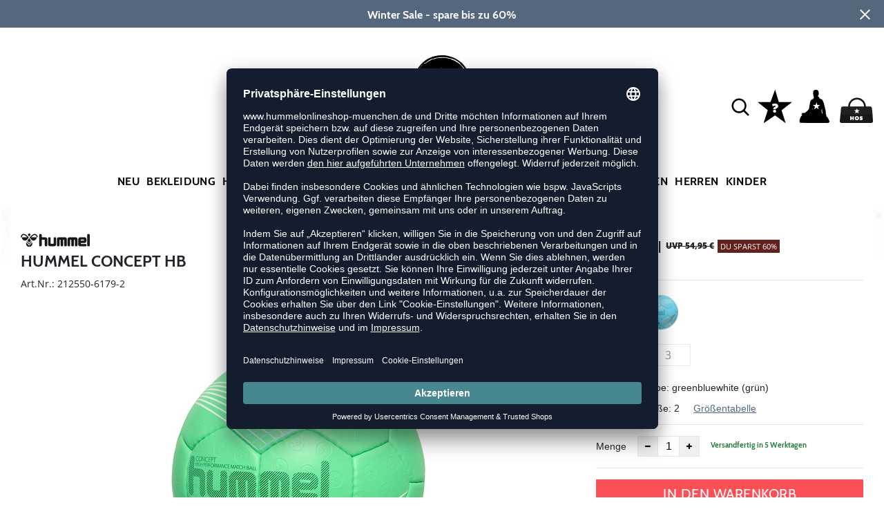

--- FILE ---
content_type: text/html; charset=UTF-8
request_url: https://www.hummelonlineshop-muenchen.de/concept-hb-H212550.html
body_size: 16343
content:
<!DOCTYPE html>
<html lang="de">
    <head>
        <meta charset="UTF-8" />
        <meta name="csrf-token" id="_meta_csrf-token" content="Dc9vAqVxbudgf6RayBUwdEWVKnum1pHrU4s6nLxK" />
        <meta name="viewport" content="width=device-width,initial-scale=1.0" />
        <title>hummel Concept Hb Handball grün - hummelonlineshop-muenchen.de</title>
        <meta name="description" content="hummel CONCEPT HB in grün bei hummelonlineshop-muenchen.de bestellen ✓Rechnungskauf ✓Geld-zurück-Garantie ✓schnelle Lieferung">
                <meta name="facebook-domain-verification" content="32aompknpuuyhqoc4ie91fww2ul5a8" />
        
        <link rel="shortcut icon" href="https://www.hummelonlineshop-muenchen.de/img/hos/favicon/favicon.ico" type="image/x-icon" />
        <link rel="icon" href="https://www.hummelonlineshop-muenchen.de/img/hos/favicon/favicon.ico" type="image/x-icon" />
        <link rel="apple-touch-icon" href="https://www.hummelonlineshop-muenchen.de/img/hos/favicon/apple-touch-icon.png">

        <link href="https://www.hummelonlineshop-muenchen.de/css/bootstrap/bootstrap.min.css" rel="stylesheet" type="text/css" />
        <link href="https://www.hummelonlineshop-muenchen.de/css/font-awesome.min.css" rel="stylesheet" type="text/css" />

        <link href="https://www.hummelonlineshop-muenchen.de/css/hint.css/hint.css" rel="stylesheet" type="text/css" />
        <link href="https://www.hummelonlineshop-muenchen.de/css/app.css?build=56388" rel="stylesheet" type="text/css" />

                    <script type="text/plain" data-usercentrics="BloomReach">
                !function(e,n,t,i,r,o){function s(e){if("number"!=typeof e)return e;var n=new Date;return new Date(n.getTime()+1e3*e)}var a=4e3,c="xnpe_async_hide";function p(e){return e.reduce((function(e,n){return e[n]=function(){e._.push([n.toString(),arguments])},e}),{_:[]})}function m(e,n,t){var i=t.createElement(n);i.src=e;var r=t.getElementsByTagName(n)[0];return r.parentNode.insertBefore(i,r),i}function u(e){return"[object Date]"===Object.prototype.toString.call(e)}o.target=o.target||"https://api.exponea.com",o.file_path=o.file_path||o.target+"/js/exponea.min.js",r[n]=p(["anonymize","initialize","identify","getSegments","update","track","trackLink","trackEnhancedEcommerce","getHtml","showHtml","showBanner","showWebLayer","ping","getAbTest","loadDependency","getRecommendation","reloadWebLayers","_preInitialize","_initializeConfig"]),r[n].notifications=p(["isAvailable","isSubscribed","subscribe","unsubscribe"]),r[n].segments=p(["subscribe"]),r[n]["snippetVersion"]="v2.7.0",function(e,n,t){e[n]["_"+t]={},e[n]["_"+t].nowFn=Date.now,e[n]["_"+t].snippetStartTime=e[n]["_"+t].nowFn()}(r,n,"performance"),function(e,n,t,i,r,o){e[r]={sdk:e[i],sdkObjectName:i,skipExperiments:!!t.new_experiments,sign:t.token+"/"+(o.exec(n.cookie)||["","new"])[1],path:t.target}}(r,e,o,n,i,RegExp("__exponea_etc__"+"=([\\w-]+)")),function(e,n,t){m(e.file_path,n,t)}(o,t,e),function(e,n,t,i,r,o,p){if(e.new_experiments){!0===e.new_experiments&&(e.new_experiments={});var l,f=e.new_experiments.hide_class||c,_=e.new_experiments.timeout||a,g=encodeURIComponent(o.location.href.split("#")[0]);e.cookies&&e.cookies.expires&&("number"==typeof e.cookies.expires||u(e.cookies.expires)?l=s(e.cookies.expires):e.cookies.expires.tracking&&("number"==typeof e.cookies.expires.tracking||u(e.cookies.expires.tracking))&&(l=s(e.cookies.expires.tracking))),l&&l<new Date&&(l=void 0);var d=e.target+"/webxp/"+n+"/"+o[t].sign+"/modifications.min.js?http-referer="+g+"&timeout="+_+"ms"+(l?"&cookie-expires="+Math.floor(l.getTime()/1e3):"");"sync"===e.new_experiments.mode&&o.localStorage.getItem("__exponea__sync_modifications__")?function(e,n,t,i,r){t[r][n]="<"+n+' src="'+e+'"></'+n+">",i.writeln(t[r][n]),i.writeln("<"+n+">!"+r+".init && document.writeln("+r+"."+n+'.replace("/'+n+'/", "/'+n+'-async/").replace("><", " async><"))</'+n+">")}(d,n,o,p,t):function(e,n,t,i,r,o,s,a){o.documentElement.classList.add(e);var c=m(t,i,o);function p(){r[a].init||m(t.replace("/"+i+"/","/"+i+"-async/"),i,o)}function u(){o.documentElement.classList.remove(e)}c.onload=p,c.onerror=p,r.setTimeout(u,n),r[s]._revealPage=u}(f,_,d,n,o,p,r,t)}}(o,t,i,0,n,r,e),function(e,n,t){var i;e[n]._initializeConfig(t),(null===(i=t.experimental)||void 0===i?void 0:i.non_personalized_weblayers)&&e[n]._preInitialize(t),e[n].start=function(i){i&&Object.keys(i).forEach((function(e){return t[e]=i[e]})),e[n].initialize(t)}}(r,n,o)}(document,"exponea","script","webxpClient",window,{
                    target: "https://api.exponea.com",
                    token: "9a7cfe8a-09e3-11ee-9209-c682c61768f6",
            experimental: {
                non_personalized_weblayers: true
            },
            // replace with current customer ID or leave commented out for an anonymous customer
            // customer: window.currentUserId,
            track: {
                visits: true,
            },
        });
        exponea.start();
        console.log('BLOOMREACH started');
            </script>
        
        <!-- BEGIN Usercentrics related code -->
        <link rel="preconnect" href="//app.usercentrics.eu">
        <link rel="preconnect" href="//api.usercentrics.eu">
        <link rel="preload" href="//app.usercentrics.eu/browser-ui/latest/loader.js" as="script">
        <script id="usercentrics-cmp" data-settings-id="_3HCtOz6CBcItU" data-language="de" src="https://app.usercentrics.eu/browser-ui/latest/loader.js" async></script>
        <!-- GOOGLE CONSENT MODE INTEGRATION -->
        <script type="text/javascript">
        window.dataLayer = window.dataLayer || [];function gtag() {dataLayer.push(arguments);}
        gtag("consent", "default", {ad_user_data: "denied",ad_personalization: "denied",ad_storage: "denied",analytics_storage: "denied",wait_for_update: 2000 });
        gtag("set", "ads_data_redaction", true);
        </script>
        <!-- Google Tag Manager -->
        <script>(function(w,d,s,l,i){w[l]=w[l]||[];w[l].push({'gtm.start':
        new Date().getTime(),event:'gtm.js'});var f=d.getElementsByTagName(s)[0],
        j=d.createElement(s),dl=l!='dataLayer'?'&l='+l:'';j.async=true;j.src=
        'https://www.googletagmanager.com/gtm.js?id='+i+dl;f.parentNode.insertBefore(j,f);
        })(window,document,'script','dataLayer','GTM-WXZ2SK');</script>
        <!-- End Google Tag Manager -->
                        
        <meta property="og:title" content="hummel Concept Hb Handball grün - hummelonlineshop-muenchen.de">
<meta property="og:description" content="hummel CONCEPT HB in grün bei hummelonlineshop-muenchen.de bestellen ✓Rechnungskauf ✓Geld-zurück-Garantie ✓schnelle Lieferung">

  <meta property="og:type" content="product" />
  <meta property="og:image" content="//cdn.hummelonlineshop-muenchen.de/list/H212550-6179.jpg" />
  <meta property="og:url" content="https://www.hummelonlineshop-muenchen.de/concept-hb-H212550.html" />
        
                    <link rel="canonical" href="https://www.hummelonlineshop-muenchen.de/concept-hb-H212550.html" />
                

        
        <script type="text/javascript">
            var ZsInstant = {
                fbUrl: 'https://www.hummelonlineshop-muenchen.de/img/placeholder.png',
                fbUrlSmall: 'https://www.hummelonlineshop-muenchen.de/img/mini_placeholder.png',
                handleImgFallback: function(imgElmt, small) {
                    var url = small ? ZsInstant.fbUrlSmall : ZsInstant.fbUrl
                    if ( imgElmt.src.indexOf(url) === -1 )
                        imgElmt.src = url;
                },
                onZeyStoresReady: []
            };
        </script>
                        
    </head>
    <body data-url-format="WP"   data-view="ProductDetails">
      <!-- Google Tag Manager (noscript) -->
      <noscript><iframe src="https://www.googletagmanager.com/ns.html?id=GTM-WXZ2SK"
      height="0" width="0" style="display:none;visibility:hidden"></iframe></noscript>
      <!-- End Google Tag Manager (noscript) -->
        <header data-ship-id="HOS" role="banner">
<div id="actionbanner" style="background-color: #54677d" data-id="wintersale">
        <div class="inner">
          <span id="actionbanner_close">
            <svg xmlns="http://www.w3.org/2000/svg" width="15" height="15" viewBox="0 0 15.56 15.56" fill="none" stroke="#fff" stroke-miterlimit="10" stroke-width="2px"><line class="cls-1" x1="0.71" y1="0.71" x2="14.85" y2="14.85"/><line class="cls-1" x1="0.71" y1="14.85" x2="14.85" y2="0.71"/></svg>
          </span>
            <a href="/Sale">Winter Sale - spare bis zu 60%</a>
        </div>
        </div>
      <div class="container">
    <div class="row flex-nowrap justify-content-sm-center justify-content-between align-items-center" id="header-main">
              <div class="col-2 col-sm-4 col-md-4 col-lg-4">
              <div class="headmeta__mobiletoggle" data-toggleMobileNav >
                <button class="cross btn btn-default" role="button" aria-label="Close Menue">
                  <svg xmlns="http://www.w3.org/2000/svg" width="20" height="20" viewBox="0 0 15.56 15.56" fill="none" stroke="#000" stroke-miterlimit="10" stroke-width="2px">
                  <line class="cls-1" x1="0.71" y1="0.71" x2="14.85" y2="14.85"></line>
                  <line class="cls-1" x1="0.71" y1="14.85" x2="14.85" y2="0.71"></line>
                  </svg>
                </button>
                <button class="burger btn btn-default" role="button" aria-label="Open Menue">
                  <svg xmlns="http://www.w3.org/2000/svg" width="30" height="30" viewBox="0 0 20 12"  fill="none" stroke="#000" stroke-miterlimit="10" stroke-width="2px">
                  <line class="cls-1" y1="11" x2="20" y2="11"/></line>
                  <line class="cls-1" y1="6" x2="20" y2="6"/></line>
                  <line class="cls-1" y1="1" x2="20" y2="1"/></line>
                  </svg>
                </button>
              </div>
              </div>
              <div class="col-5 col-sm-4 col-md-4 col-lg-4 text-center"><a class="logo" href="https://www.hummelonlineshop-muenchen.de" title="Zur Startseite">
              <img src="https://www.hummelonlineshop-muenchen.de/img/hos/logo.svg" alt="WPB Logo"/></a>
              </div>
              <div class="col-5 col-sm-4 col-md-4 col-lg-4 d-flex align-items-center justify-content-end">
              <button class="gbl_search_open btn btn-default" type="submit" role="button" aria-label="Suche">
                  <svg xmlns="http://www.w3.org/2000/svg" width="30" height="30" viewBox="0 0 24 24" fill="none" stroke="#000" stroke-width="2" stroke-linecap="round" stroke-linejoin="round"><circle cx="10.5" cy="10.5" r="7.5"></circle><line x1="21" y1="21" x2="15.8" y2="15.8"></line></svg>
              </button>
              <!-- botbrains trigger -->
              <div class="faq" id="openBotbrains">
              <a href="/help" title="Zum Support & FAQ"><img src="https://www.hummelonlineshop-muenchen.de/img/faq.svg" alt="FAQ" class="faq_btn" data-jshover-leave="" data-jshover-click /></a>
              </div>
              <div class="user" data-jshover data-jshover-click>
                  <img src="https://www.hummelonlineshop-muenchen.de/img/user.png" alt="" class="shop-icons" data-jshover-leave="" data-jshover-click />
                                                                <div class="loginpop hovup " data-jshover-leave data-jshover-click>
                          <span class="list__head">  Anmelden</span>
                          <form method="POST" action="https://www.hummelonlineshop-muenchen.de/login" accept-charset="UTF-8"><input name="_token" type="hidden" value="Dc9vAqVxbudgf6RayBUwdEWVKnum1pHrU4s6nLxK"><div class="form-group "><label for="email" class="control-label">E-Mail-Adresse</label><input class="form-control" name="email" type="text" value="" id="email"></div><div class="form-group "><label for="password" class="control-label">Passwort</label><input class="form-control" name="password" type="password" value="" id="password"></div><a class="btn-link" href="https://www.hummelonlineshop-muenchen.de/resetpwd">Passwort vergessen?</a><button  class="btn-block btn btn-primary" type="submit"><i class="fa fa-sign-in " ></i> Anmelden</button></form>
                        <a class="info" href="https://www.hummelonlineshop-muenchen.de/account" title="Noch kein Kunde?">Noch kein Kunde? Bitte hier entlang!</a>
                      </div>
                                      </div> <div class="cart-content">
                  <div data-ajaxid="cartpreview" class="cart display-inline-block" data-jshover data-jshover-click> <div class="text-left">

  <img src="https://www.hummelonlineshop-muenchen.de/img/cart.png" alt="" class="shop-icons hovup__click" data-jshover-leave="" data-jshover-click>
  </div>
</div>
                  </div>
              </div>
            </div>
      <div class="gblsearch-container" id="gblscon">
                      <div class="container" data-gblsearch>
              <div class="gblsearch headmeta__search d-flex">
                <button class="gbl_search_button btn btn-default" type="submit" role="button" aria-label="Suche starten">
                    <svg xmlns="http://www.w3.org/2000/svg" width="30" height="30" viewBox="0 0 24 24" fill="none" stroke="#000" stroke-width="2" stroke-linecap="round" stroke-linejoin="round"><circle cx="10.5" cy="10.5" r="7.5"></circle><line x1="21" y1="21" x2="15.8" y2="15.8"></line></svg>
                </button>
                <input class="gbl_search_box form-control" id="search-input" name="query" role="search" aria-label="Suchbegriff eingeben"/>
                <button class="gbl_search_close btn btn-default" role="button" aria-label="Suche schließen">
                  <svg xmlns="http://www.w3.org/2000/svg" width="20" height="20" viewBox="0 0 15.56 15.56" fill="none" stroke="#000" stroke-miterlimit="10" stroke-width="2px"><line class="cls-1" x1="0.71" y1="0.71" x2="14.85" y2="14.85"/><line class="cls-1" x1="0.71" y1="14.85" x2="14.85" y2="0.71"/></svg>
                </button>
              </div>
                <div style="position: relative">
                  <div class="gblsearch__result">
                  </div>
                </div>
            </div>
                </div>
  </div>
<div class="container">
<nav class="navbar main" role="navigation" aria-label="Navigation Desktop">
    <div class="navmenu navmenu--desktop mx-auto">
      <div class="menu-close">
        <b class="display-inline-block">Menü</b>
        <button type="button" class="close pull-right" ><span aria-hidden="true" data-toggleMobileNav >&times;</span></button>
      </div>
      <ul class="menu menu0"><li class="menu__item menu__item0"><div class="menu__title menu__title0"><a class="menu__link menu__link0" data-cat="New" href="https://www.hummelonlineshop-muenchen.de/New">Neu</a><i class="fa fa-angle-right menu__toggle" aria-hidden="true"></i></div><div class="drop_menu"><div class="d-flex justify-content-between"><div class="col"><ul class="menu menu1"><li class="menu__item menu__item1"><div class="menu__title menu__title1"><span class="menu__link menu__link1">Bekleidung</span><i class="fa fa-angle-right menu__toggle" aria-hidden="true"></i></div><ul class="menu menu2"><li class="menu__item menu__item2"><div class="menu__title menu__title2 menu__title--noChildren"><a class="menu__link menu__link2" data-cat="Kollektionen/Style?new=1" href="https://www.hummelonlineshop-muenchen.de/Kollektionen/Style?new=1">Sport Style</a></div></li><li class="menu__item menu__item2"><div class="menu__title menu__title2 menu__title--noChildren"><a class="menu__link menu__link2" data-cat="Kollektionen/Kids-Style?new=1" href="https://www.hummelonlineshop-muenchen.de/Kollektionen/Kids-Style?new=1">Kids Style</a></div></li><li class="menu__item menu__item2"><div class="menu__title menu__title2 menu__title--noChildren"><a class="menu__link menu__link2" data-cat="Kollektionen/Pulse" href="https://www.hummelonlineshop-muenchen.de/Kollektionen/Pulse">Pulse</a></div></li></ul></li></ul></div><div class="col"><ul class="menu menu1"><li class="menu__item menu__item1"><div class="menu__title menu__title1"><span class="menu__link menu__link1">Kollektionen</span><i class="fa fa-angle-right menu__toggle" aria-hidden="true"></i></div><ul class="menu menu2"><li class="menu__item menu__item2"><div class="menu__title menu__title2 menu__title--noChildren"><a class="menu__link menu__link2" data-cat="Kollektionen/Blaze" href="https://www.hummelonlineshop-muenchen.de/Kollektionen/Blaze">Blaze</a></div></li><li class="menu__item menu__item2"><div class="menu__title menu__title2 menu__title--noChildren"><a class="menu__link menu__link2" data-cat="Kollektionen/Cima" href="https://www.hummelonlineshop-muenchen.de/Kollektionen/Cima">Cima 2.0</a></div></li><li class="menu__item menu__item2"><div class="menu__title menu__title2 menu__title--noChildren"><a class="menu__link menu__link2" data-cat="Kollektionen/Fundamental" href="https://www.hummelonlineshop-muenchen.de/Kollektionen/Fundamental">Fundamental</a></div></li><li class="menu__item menu__item2"><div class="menu__title menu__title2 menu__title--noChildren"><a class="menu__link menu__link2" data-cat="Kollektionen/Go" href="https://www.hummelonlineshop-muenchen.de/Kollektionen/Go">Go 2.0</a></div></li><li class="menu__item menu__item2"><div class="menu__title menu__title2 menu__title--noChildren"><a class="menu__link menu__link2" data-cat="Kollektionen/Lead" href="https://www.hummelonlineshop-muenchen.de/Kollektionen/Lead">Lead 2.0</a></div></li><li class="menu__item menu__item2"><div class="menu__title menu__title2 menu__title--noChildren"><a class="menu__link menu__link2" data-cat="Kollektionen/Legacy" href="https://www.hummelonlineshop-muenchen.de/Kollektionen/Legacy">Legacy</a></div></li><li class="menu__item menu__item2"><div class="menu__title menu__title2 menu__title--noChildren"><a class="menu__link menu__link2" data-cat="Kollektionen/Match" href="https://www.hummelonlineshop-muenchen.de/Kollektionen/Match">Match</a></div></li><li class="menu__item menu__item2"><div class="menu__title menu__title2 menu__title--noChildren"><a class="menu__link menu__link2" data-cat="Kollektionen/Pro-Training" href="https://www.hummelonlineshop-muenchen.de/Kollektionen/Pro-Training">Pro Training</a></div></li><li class="menu__item menu__item2"><div class="menu__title menu__title2 menu__title--noChildren"><a class="menu__link menu__link2" data-cat="Kollektionen/Tukas" href="https://www.hummelonlineshop-muenchen.de/Kollektionen/Tukas">Tukas</a></div></li><li class="menu__item menu__item2"><div class="menu__title menu__title2 menu__title--noChildren"><a class="menu__link menu__link2" data-cat="Kollektionen/hummel-yoga" href="https://www.hummelonlineshop-muenchen.de/Kollektionen/hummel-yoga">Yoga</a></div></li></ul></li></ul></div><div class="col"><ul class="menu menu1"><li class="menu__item menu__item1"><div class="menu__title menu__title1"><span class="menu__link menu__link1">Schuhe</span><i class="fa fa-angle-right menu__toggle" aria-hidden="true"></i></div><ul class="menu menu2"><li class="menu__item menu__item2"><div class="menu__title menu__title2 menu__title--noChildren"><a class="menu__link menu__link2" data-cat="New/Handballschuhe" href="https://www.hummelonlineshop-muenchen.de/New/Handballschuhe">Handballschuhe</a></div></li><li class="menu__item menu__item2"><div class="menu__title menu__title2 menu__title--noChildren"><a class="menu__link menu__link2" data-cat="New/Sneaker" href="https://www.hummelonlineshop-muenchen.de/New/Sneaker">Sneaker</a></div></li><li class="menu__item menu__item2"><div class="menu__title menu__title2 menu__title--noChildren"><a class="menu__link menu__link2" data-cat="New/Sneaker/kinder" href="https://www.hummelonlineshop-muenchen.de/New/Sneaker/kinder">Sneaker Kids</a></div></li></ul></li></ul></div></div><!--{{--neu--}}--></div></li><li class="menu__item menu__item0"><div class="menu__title menu__title0"><a class="menu__link menu__link0" data-cat="Sportbekleidung" href="https://www.hummelonlineshop-muenchen.de/Sportbekleidung">Bekleidung</a><i class="fa fa-angle-right menu__toggle" aria-hidden="true"></i></div><div class="drop_menu"><div class="d-flex justify-content-between"><div class="col"><ul class="menu menu1"><li class="menu__item menu__item1"><div class="menu__title menu__title1"><a class="menu__link menu__link1" data-cat="Sportbekleidung/Trikots" href="https://www.hummelonlineshop-muenchen.de/Sportbekleidung/Trikots">Trikots</a><i class="fa fa-angle-right menu__toggle" aria-hidden="true"></i></div><ul class="menu menu2"><li class="menu__item menu__item2"><div class="menu__title menu__title2 menu__title--noChildren"><a class="menu__link menu__link2" data-cat="Sportbekleidung/Trikots" href="https://www.hummelonlineshop-muenchen.de/Sportbekleidung/Trikots/damen">Damen</a></div></li><li class="menu__item menu__item2"><div class="menu__title menu__title2 menu__title--noChildren"><a class="menu__link menu__link2" data-cat="Sportbekleidung/Trikots" href="https://www.hummelonlineshop-muenchen.de/Sportbekleidung/Trikots/herren">Herren</a></div></li><li class="menu__item menu__item2"><div class="menu__title menu__title2 menu__title--noChildren"><a class="menu__link menu__link2" data-cat="Sportbekleidung/Trikots" href="https://www.hummelonlineshop-muenchen.de/Sportbekleidung/Trikots/kinder">Kinder</a></div></li><li class="menu__item menu__item2"><div class="menu__title menu__title2 menu__title--noChildren"><a class="menu__link menu__link2" data-cat="Kollektionen/Sublimation" href="https://www.hummelonlineshop-muenchen.de/Kollektionen/Sublimation">Sublimiert</a></div></li></ul></li><li class="menu__item menu__item1"><div class="menu__title menu__title1"><a class="menu__link menu__link1" data-cat="Sportbekleidung/Shorts" href="https://www.hummelonlineshop-muenchen.de/Sportbekleidung/Shorts">Shorts</a><i class="fa fa-angle-right menu__toggle" aria-hidden="true"></i></div><ul class="menu menu2"><li class="menu__item menu__item2"><div class="menu__title menu__title2 menu__title--noChildren"><a class="menu__link menu__link2" data-cat="Sportbekleidung/Shorts" href="https://www.hummelonlineshop-muenchen.de/Sportbekleidung/Shorts/damen">Damen</a></div></li><li class="menu__item menu__item2"><div class="menu__title menu__title2 menu__title--noChildren"><a class="menu__link menu__link2" data-cat="Sportbekleidung/Shorts" href="https://www.hummelonlineshop-muenchen.de/Sportbekleidung/Shorts/herren">Herren</a></div></li><li class="menu__item menu__item2"><div class="menu__title menu__title2 menu__title--noChildren"><a class="menu__link menu__link2" data-cat="Sportbekleidung/Shorts" href="https://www.hummelonlineshop-muenchen.de/Sportbekleidung/Shorts/kinder">Kinder</a></div></li></ul></li></ul></div><div class="col"><ul class="menu menu1"><li class="menu__item menu__item1"><div class="menu__title menu__title1 menu__title--noChildren"><a class="menu__link menu__link1" data-cat="Sportbekleidung/Shirts" href="https://www.hummelonlineshop-muenchen.de/Sportbekleidung/Shirts">Shirts</a></div></li><li class="menu__item menu__item1"><div class="menu__title menu__title1 menu__title--noChildren"><a class="menu__link menu__link1" data-cat="Sportbekleidung/Tank-Tops" href="https://www.hummelonlineshop-muenchen.de/Sportbekleidung/Tank-Tops">Tank-Tops</a></div></li><li class="menu__item menu__item1"><div class="menu__title menu__title1 menu__title--noChildren"><a class="menu__link menu__link1" data-cat="Sportbekleidung/Sweats-Hoodies" href="https://www.hummelonlineshop-muenchen.de/Sportbekleidung/Sweats-Hoodies">Sweats/Hoodies</a></div></li><li class="menu__item menu__item1"><div class="menu__title menu__title1 menu__title--noChildren"><a class="menu__link menu__link1" data-cat="Sportbekleidung/Anzüge" href="https://www.hummelonlineshop-muenchen.de/Sportbekleidung/Anz%C3%BCge">Trainingsanzüge</a></div></li><li class="menu__item menu__item1"><div class="menu__title menu__title1 menu__title--noChildren"><a class="menu__link menu__link1" data-cat="Sportbekleidung/Hosen" href="https://www.hummelonlineshop-muenchen.de/Sportbekleidung/Hosen">Hosen</a></div></li><li class="menu__item menu__item1"><div class="menu__title menu__title1 menu__title--noChildren"><a class="menu__link menu__link1" data-cat="Sportbekleidung/Leggings" href="https://www.hummelonlineshop-muenchen.de/Sportbekleidung/Leggings">Tights</a></div></li><li class="menu__item menu__item1"><div class="menu__title menu__title1 menu__title--noChildren"><a class="menu__link menu__link1" data-cat="Sportbekleidung/Jacken" href="https://www.hummelonlineshop-muenchen.de/Sportbekleidung/Jacken">Outdoor Jacken</a></div></li><li class="menu__item menu__item1"><div class="menu__title menu__title1 menu__title--noChildren"><a class="menu__link menu__link1" data-cat="Sportbekleidung/Socken" href="https://www.hummelonlineshop-muenchen.de/Sportbekleidung/Socken">Socken</a></div></li><li class="menu__item menu__item1"><div class="menu__title menu__title1 menu__title--noChildren"><a class="menu__link menu__link1" data-cat="Sportbekleidung/Unterwäsche" href="https://www.hummelonlineshop-muenchen.de/Sportbekleidung/Unterw%C3%A4sche">Unterwäsche</a></div></li></ul></div><div class="col"><ul class="menu menu1"><li class="menu__item menu__item1"><div class="menu__title menu__title1"><a class="menu__link menu__link1" data-cat="Sportbekleidung/Funktionswäsche" href="https://www.hummelonlineshop-muenchen.de/Sportbekleidung/Funktionsw%C3%A4sche">Funktionskleidung</a><i class="fa fa-angle-right menu__toggle" aria-hidden="true"></i></div><ul class="menu menu2"><li class="menu__item menu__item2"><div class="menu__title menu__title2 menu__title--noChildren"><a class="menu__link menu__link2" data-cat="Kollektionen/First-Seamless" href="https://www.hummelonlineshop-muenchen.de/Kollektionen/First-Seamless">First Seamless</a></div></li><li class="menu__item menu__item2"><div class="menu__title menu__title2 menu__title--noChildren"><a class="menu__link menu__link2" data-cat="Kollektionen/First-Performance" href="https://www.hummelonlineshop-muenchen.de/Kollektionen/First-Performance">First Performance</a></div></li></ul></li><li class="menu__item menu__item1"><div class="menu__title menu__title1"><a class="menu__link menu__link1" data-cat="Sportbekleidung/Laufbekleidung" href="https://www.hummelonlineshop-muenchen.de/Sportbekleidung/Laufbekleidung">Running</a><i class="fa fa-angle-right menu__toggle" aria-hidden="true"></i></div><ul class="menu menu2"><li class="menu__item menu__item2"><div class="menu__title menu__title2 menu__title--noChildren"><a class="menu__link menu__link2" data-cat="Newline" href="https://www.hummelonlineshop-muenchen.de/Newline">Newline</a></div></li><li class="menu__item menu__item2"><div class="menu__title menu__title2 menu__title--noChildren"><a class="menu__link menu__link2" data-cat="Sportbekleidung/Laufbekleidung/Shirts" href="https://www.hummelonlineshop-muenchen.de/Sportbekleidung/Laufbekleidung/Shirts">Laufshirts</a></div></li><li class="menu__item menu__item2"><div class="menu__title menu__title2 menu__title--noChildren"><a class="menu__link menu__link2" data-cat="Sportbekleidung/Laufbekleidung/Hosen" href="https://www.hummelonlineshop-muenchen.de/Sportbekleidung/Laufbekleidung/Hosen">Laufhosen</a></div></li><li class="menu__item menu__item2"><div class="menu__title menu__title2 menu__title--noChildren"><a class="menu__link menu__link2" data-cat="Sportbekleidung/Laufbekleidung/Jacken" href="https://www.hummelonlineshop-muenchen.de/Sportbekleidung/Laufbekleidung/Jacken">Laufjacken</a></div></li></ul></li></ul></div><div class="col"><ul class="menu menu1"><li class="menu__item menu__item1"><div class="menu__title menu__title1"><span class="menu__link menu__link1">Sportarten</span><i class="fa fa-angle-right menu__toggle" aria-hidden="true"></i></div><ul class="menu menu2"><li class="menu__item menu__item2"><div class="menu__title menu__title2 menu__title--noChildren"><a class="menu__link menu__link2" data-cat="Sportbekleidung/Basketball" href="https://www.hummelonlineshop-muenchen.de/Sportbekleidung/Basketball">Basketball</a></div></li><li class="menu__item menu__item2"><div class="menu__title menu__title2 menu__title--noChildren"><a class="menu__link menu__link2" data-cat="Kollektionen/Biking"  data-brand="Newline" href="https://www.hummelonlineshop-muenchen.de/Newline/Kollektionen/Biking">Biking</a></div></li><li class="menu__item menu__item2"><div class="menu__title menu__title2 menu__title--noChildren"><a class="menu__link menu__link2" data-cat="Sportbekleidung/Fitness-Training" href="https://www.hummelonlineshop-muenchen.de/Sportbekleidung/Fitness-Training">Fitness</a></div></li><li class="menu__item menu__item2"><div class="menu__title menu__title2 menu__title--noChildren"><a class="menu__link menu__link2" data-cat="Sportbekleidung/Schiedsrichter" href="https://www.hummelonlineshop-muenchen.de/Sportbekleidung/Schiedsrichter">Schiedsrichter</a></div></li><li class="menu__item menu__item2"><div class="menu__title menu__title2 menu__title--noChildren"><a class="menu__link menu__link2" data-cat="Sportbekleidung/Torwart" href="https://www.hummelonlineshop-muenchen.de/Sportbekleidung/Torwart">Torwart</a></div></li><li class="menu__item menu__item2"><div class="menu__title menu__title2 menu__title--noChildren"><a class="menu__link menu__link2" data-cat="Sportbekleidung/Volleyball" href="https://www.hummelonlineshop-muenchen.de/Sportbekleidung/Volleyball">Volleyball</a></div></li><li class="menu__item menu__item2"><div class="menu__title menu__title2 menu__title--noChildren"><a class="menu__link menu__link2" data-cat="Sportbekleidung/Yoga" href="https://www.hummelonlineshop-muenchen.de/Sportbekleidung/Yoga">Yoga</a></div></li></ul></li></ul></div><div class="col"><ul class="menu menu1"><li class="menu__item menu__item1"><div class="menu__title menu__title1"><span class="menu__link menu__link1">Fanshops</span><i class="fa fa-angle-right menu__toggle" aria-hidden="true"></i></div><ul class="menu menu2"><li class="menu__item menu__item2"><div class="menu__title menu__title2 menu__title--noChildren"><a class="menu__link menu__link2" data-cat="Kollektionen/1-FC-Köln" href="https://www.hummelonlineshop-muenchen.de/Kollektionen/1-FC-K%C3%B6ln">1. FC Köln</a></div></li><li class="menu__item menu__item2"><div class="menu__title menu__title2 menu__title--noChildren"><a class="menu__link menu__link2" data-cat="Kollektionen/DBU" href="https://www.hummelonlineshop-muenchen.de/Kollektionen/DBU">DBU</a></div></li><li class="menu__item menu__item2"><div class="menu__title menu__title2 menu__title--noChildren"><a class="menu__link menu__link2" data-cat="Kollektionen/LP10" href="https://www.hummelonlineshop-muenchen.de/Kollektionen/LP10">LP10</a></div></li><li class="menu__item menu__item2"><div class="menu__title menu__title2 menu__title--noChildren"><a class="menu__link menu__link2" data-cat="Kollektionen/Sc-Magdeburg" href="https://www.hummelonlineshop-muenchen.de/Kollektionen/Sc-Magdeburg">SC Magdeburg</a></div></li><li class="menu__item menu__item2"><div class="menu__title menu__title2 menu__title--noChildren"><a class="menu__link menu__link2" data-cat="Kollektionen/Flensburg" href="https://www.hummelonlineshop-muenchen.de/Kollektionen/Flensburg">SG Flensburg-Handewitt</a></div></li><li class="menu__item menu__item2"><div class="menu__title menu__title2 menu__title--noChildren"><a class="menu__link menu__link2" data-cat="Kollektionen/Werder-Bremen" href="https://www.hummelonlineshop-muenchen.de/Kollektionen/Werder-Bremen">SV Werder Bremen</a></div></li></ul></li></ul></div><div class="col"><ul class="menu menu1"><li class="menu__item menu__item1"><div class="menu__title menu__title1"><span class="menu__link menu__link1">Kollektionen</span><i class="fa fa-angle-right menu__toggle" aria-hidden="true"></i></div><ul class="menu menu2"><li class="menu__item menu__item2"><div class="menu__title menu__title2 menu__title--noChildren"><a class="menu__link menu__link2" data-cat="Kollektionen/Active" href="https://www.hummelonlineshop-muenchen.de/Kollektionen/Active">Active</a></div></li><li class="menu__item menu__item2"><div class="menu__title menu__title2 menu__title--noChildren"><a class="menu__link menu__link2" data-cat="Kollektionen/Authentic" href="https://www.hummelonlineshop-muenchen.de/Kollektionen/Authentic">Authentic</a></div></li><li class="menu__item menu__item2"><div class="menu__title menu__title2 menu__title--noChildren"><a class="menu__link menu__link2" data-cat="Kollektionen/Blaze" href="https://www.hummelonlineshop-muenchen.de/Kollektionen/Blaze">Blaze</a></div></li><li class="menu__item menu__item2"><div class="menu__title menu__title2 menu__title--noChildren"><a class="menu__link menu__link2" data-cat="Kollektionen/Cima" href="https://www.hummelonlineshop-muenchen.de/Kollektionen/Cima">Cima</a></div></li><li class="menu__item menu__item2"><div class="menu__title menu__title2 menu__title--noChildren"><a class="menu__link menu__link2" data-cat="Kollektionen/Core" href="https://www.hummelonlineshop-muenchen.de/Kollektionen/Core">Core XK</a></div></li><li class="menu__item menu__item2"><div class="menu__title menu__title2 menu__title--noChildren"><a class="menu__link menu__link2" data-cat="Kollektionen/Core-Volley" href="https://www.hummelonlineshop-muenchen.de/Kollektionen/Core-Volley">Core Volley</a></div></li><li class="menu__item menu__item2"><div class="menu__title menu__title2 menu__title--noChildren"><a class="menu__link menu__link2" data-cat="Kollektionen/Essential" href="https://www.hummelonlineshop-muenchen.de/Kollektionen/Essential">Essential</a></div></li><li class="menu__item menu__item2"><div class="menu__title menu__title2 menu__title--noChildren"><a class="menu__link menu__link2" data-cat="Kollektionen/First" href="https://www.hummelonlineshop-muenchen.de/Kollektionen/First">First Baselayer</a></div></li><li class="menu__item menu__item2"><div class="menu__title menu__title2 menu__title--noChildren"><a class="menu__link menu__link2" data-cat="Kollektionen/Fundamental" href="https://www.hummelonlineshop-muenchen.de/Kollektionen/Fundamental">Fundamental</a></div></li><li class="menu__item menu__item2"><div class="menu__title menu__title2 menu__title--noChildren"><a class="menu__link menu__link2" data-cat="Kollektionen/Go" href="https://www.hummelonlineshop-muenchen.de/Kollektionen/Go">Go Cotton</a></div></li><li class="menu__item menu__item2"><div class="menu__title menu__title2 menu__title--noChildren"><a class="menu__link menu__link2" data-cat="Kollektionen/Lead" href="https://www.hummelonlineshop-muenchen.de/Kollektionen/Lead">Lead</a></div></li><li class="menu__item menu__item2"><div class="menu__title menu__title2 menu__title--noChildren"><a class="menu__link menu__link2" data-cat="Kollektionen/Legacy" href="https://www.hummelonlineshop-muenchen.de/Kollektionen/Legacy">Legacy</a></div></li><li class="menu__item menu__item2"><div class="menu__title menu__title2 menu__title--noChildren"><a class="menu__link menu__link2" data-cat="Kollektionen/Logo" href="https://www.hummelonlineshop-muenchen.de/Kollektionen/Logo">Logo</a></div></li><li class="menu__item menu__item2"><div class="menu__title menu__title2 menu__title--noChildren"><a class="menu__link menu__link2" data-cat="Kollektionen/Match" href="https://www.hummelonlineshop-muenchen.de/Kollektionen/Match">Match</a></div></li><li class="menu__item menu__item2"><div class="menu__title menu__title2 menu__title--noChildren"><a class="menu__link menu__link2" data-cat="Kollektionen/Move" href="https://www.hummelonlineshop-muenchen.de/Kollektionen/Move">Move</a></div></li><li class="menu__item menu__item2"><div class="menu__title menu__title2 menu__title--noChildren"><a class="menu__link menu__link2" data-cat="Kollektionen/Move-Grid" href="https://www.hummelonlineshop-muenchen.de/Kollektionen/Move-Grid">Move Grid</a></div></li><li class="menu__item menu__item2"><div class="menu__title menu__title2 menu__title--noChildren"><a class="menu__link menu__link2" data-cat="Kollektionen/Promo" href="https://www.hummelonlineshop-muenchen.de/Kollektionen/Promo">Promo</a></div></li><li class="menu__item menu__item2"><div class="menu__title menu__title2 menu__title--noChildren"><a class="menu__link menu__link2" data-cat="Kollektionen/Pro-Training" href="https://www.hummelonlineshop-muenchen.de/Kollektionen/Pro-Training">Pro Training</a></div></li><li class="menu__item menu__item2"><div class="menu__title menu__title2 menu__title--noChildren"><a class="menu__link menu__link2" data-cat="Kollektionen/Pulse" href="https://www.hummelonlineshop-muenchen.de/Kollektionen/Pulse">Pulse</a></div></li><li class="menu__item menu__item2"><div class="menu__title menu__title2 menu__title--noChildren"><a class="menu__link menu__link2" data-cat="Kollektionen/Red" href="https://www.hummelonlineshop-muenchen.de/Kollektionen/Red">Red</a></div></li><li class="menu__item menu__item2"><div class="menu__title menu__title2 menu__title--noChildren"><a class="menu__link menu__link2" data-cat="Kollektionen/Referee-Chevron" href="https://www.hummelonlineshop-muenchen.de/Kollektionen/Referee-Chevron">Referee Chevron</a></div></li><li class="menu__item menu__item2"><div class="menu__title menu__title2 menu__title--noChildren"><a class="menu__link menu__link2" data-cat="Kollektionen/Staltic" href="https://www.hummelonlineshop-muenchen.de/Kollektionen/Staltic">Staltic</a></div></li><li class="menu__item menu__item2"><div class="menu__title menu__title2 menu__title--noChildren"><a class="menu__link menu__link2" data-cat="Kollektionen/Travel" href="https://www.hummelonlineshop-muenchen.de/Kollektionen/Travel">Travel</a></div></li><li class="menu__item menu__item2"><div class="menu__title menu__title2 menu__title--noChildren"><a class="menu__link menu__link2" data-cat="Kollektionen/Tukas" href="https://www.hummelonlineshop-muenchen.de/Kollektionen/Tukas">Tukas</a></div></li></ul></li></ul></div></div><!--{{--bekleidung--}}--></div></li><li class="menu__item menu__item0"><div class="menu__title menu__title0"><a class="menu__link menu__link0" data-cat="Sportschuhe/Handballschuhe" href="https://www.hummelonlineshop-muenchen.de/Sportschuhe/Handballschuhe">Handballschuhe</a><i class="fa fa-angle-right menu__toggle" aria-hidden="true"></i></div><div class="drop_menu"><div class="d-flex justify-content-between"><div class="col"><ul class="menu menu1"><li class="menu__item menu__item1"><div class="menu__title menu__title1"><a class="menu__link menu__link1" data-cat="Sportschuhe/Handballschuhe" href="https://www.hummelonlineshop-muenchen.de/Sportschuhe/Handballschuhe">Handballschuhe</a><i class="fa fa-angle-right menu__toggle" aria-hidden="true"></i></div><ul class="menu menu2"><li class="menu__item menu__item2"><div class="menu__title menu__title2 menu__title--noChildren"><a class="menu__link menu__link2" data-cat="Sportschuhe/Handballschuhe" href="https://www.hummelonlineshop-muenchen.de/Sportschuhe/Handballschuhe/damen">Damen</a></div></li><li class="menu__item menu__item2"><div class="menu__title menu__title2 menu__title--noChildren"><a class="menu__link menu__link2" data-cat="Sportschuhe/Handballschuhe" href="https://www.hummelonlineshop-muenchen.de/Sportschuhe/Handballschuhe/herren">Herren</a></div></li><li class="menu__item menu__item2"><div class="menu__title menu__title2 menu__title--noChildren"><a class="menu__link menu__link2" data-cat="Sportschuhe/Handballschuhe" href="https://www.hummelonlineshop-muenchen.de/Sportschuhe/Handballschuhe/kinder">Kinder</a></div></li></ul></li></ul></div><div class="col"><ul class="menu menu1"><li class="menu__item menu__item1"><div class="menu__title menu__title1"><span class="menu__link menu__link1">Position</span><i class="fa fa-angle-right menu__toggle" aria-hidden="true"></i></div><ul class="menu menu2"><li class="menu__item menu__item2"><div class="menu__title menu__title2 menu__title--noChildren"><a class="menu__link menu__link2" data-cat="Sportschuhe/Handballschuhe-Aussenspieler" href="https://www.hummelonlineshop-muenchen.de/Sportschuhe/Handballschuhe-Aussenspieler">Außenspieler</a></div></li><li class="menu__item menu__item2"><div class="menu__title menu__title2 menu__title--noChildren"><a class="menu__link menu__link2" data-cat="Sportschuhe/Handballschuhe-Rueckraum-Rechts-Links" href="https://www.hummelonlineshop-muenchen.de/Sportschuhe/Handballschuhe-Rueckraum-Rechts-Links">Halbangreifer</a></div></li><li class="menu__item menu__item2"><div class="menu__title menu__title2 menu__title--noChildren"><a class="menu__link menu__link2" data-cat="Sportschuhe/Handballschuhe-Rueckraum-Mitte" href="https://www.hummelonlineshop-muenchen.de/Sportschuhe/Handballschuhe-Rueckraum-Mitte">Rückraum Mitte</a></div></li><li class="menu__item menu__item2"><div class="menu__title menu__title2 menu__title--noChildren"><a class="menu__link menu__link2" data-cat="Sportschuhe/Handballschuhe-Kreislaeufer" href="https://www.hummelonlineshop-muenchen.de/Sportschuhe/Handballschuhe-Kreislaeufer">Kreisspieler</a></div></li><li class="menu__item menu__item2"><div class="menu__title menu__title2 menu__title--noChildren"><a class="menu__link menu__link2" data-cat="Sportschuhe/Handballschuhe-Torwart" href="https://www.hummelonlineshop-muenchen.de/Sportschuhe/Handballschuhe-Torwart">Torwart</a></div></li></ul></li></ul></div><div class="col"><ul class="menu menu1"><li class="menu__item menu__item1"><div class="menu__title menu__title1"><span class="menu__link menu__link1">Performance</span><i class="fa fa-angle-right menu__toggle" aria-hidden="true"></i></div><ul class="menu menu2"><li class="menu__item menu__item2"><div class="menu__title menu__title2 menu__title--noChildren"><a class="menu__link menu__link2" data-cat="Sportschuhe/Handballschuhe-Stabil" href="https://www.hummelonlineshop-muenchen.de/Sportschuhe/Handballschuhe-Stabil">Stabil</a></div></li><li class="menu__item menu__item2"><div class="menu__title menu__title2 menu__title--noChildren"><a class="menu__link menu__link2" data-cat="Sportschuhe/Handballschuhe-Speed" href="https://www.hummelonlineshop-muenchen.de/Sportschuhe/Handballschuhe-Speed">Speed</a></div></li></ul></li><li class="menu__item menu__item1"><div class="menu__title menu__title1"><span class="menu__link menu__link1">Schuhhöhe</span><i class="fa fa-angle-right menu__toggle" aria-hidden="true"></i></div><ul class="menu menu2"><li class="menu__item menu__item2"><div class="menu__title menu__title2 menu__title--noChildren"><a class="menu__link menu__link2" data-cat="Sportschuhe/Handballschuhe-Lowcut" href="https://www.hummelonlineshop-muenchen.de/Sportschuhe/Handballschuhe-Lowcut">Lowcut</a></div></li><li class="menu__item menu__item2"><div class="menu__title menu__title2 menu__title--noChildren"><a class="menu__link menu__link2" data-cat="Sportschuhe/Handballschuhe-Midcut" href="https://www.hummelonlineshop-muenchen.de/Sportschuhe/Handballschuhe-Midcut">Midcut</a></div></li></ul></li></ul></div><div class="col"><ul class="menu menu1"><li class="menu__item menu__item1"><div class="menu__title menu__title1"><span class="menu__link menu__link1">Weitere Sportschuhe</span><i class="fa fa-angle-right menu__toggle" aria-hidden="true"></i></div><ul class="menu menu2"><li class="menu__item menu__item2"><div class="menu__title menu__title2 menu__title--noChildren"><a class="menu__link menu__link2" data-cat="Sportschuhe/Fitnessschuhe" href="https://www.hummelonlineshop-muenchen.de/Sportschuhe/Fitnessschuhe">Fitnessschuhe</a></div></li><li class="menu__item menu__item2"><div class="menu__title menu__title2 menu__title--noChildren"><a class="menu__link menu__link2" data-cat="Sportschuhe/Fußballschuhe" href="https://www.hummelonlineshop-muenchen.de/Sportschuhe/Fu%C3%9Fballschuhe">Fußballschuhe</a></div></li><li class="menu__item menu__item2"><div class="menu__title menu__title2 menu__title--noChildren"><a class="menu__link menu__link2" data-cat="Sportschuhe/Volleyballschuhe" href="https://www.hummelonlineshop-muenchen.de/Sportschuhe/Volleyballschuhe">Volleyballschuhe</a></div></li><li class="menu__item menu__item2"><div class="menu__title menu__title2 menu__title--noChildren"><a class="menu__link menu__link2" data-cat="Sportschuhe/Badeschuhe" href="https://www.hummelonlineshop-muenchen.de/Sportschuhe/Badeschuhe">Badeschuhe</a></div></li></ul></li></ul></div><div class="col"><ul class="menu menu1"><li class="menu__item menu__item1"><div class="menu__title menu__title1"><span class="menu__link menu__link1">Kollektionen</span><i class="fa fa-angle-right menu__toggle" aria-hidden="true"></i></div><ul class="menu menu2"><li class="menu__item menu__item2"><div class="menu__title menu__title2 menu__title--noChildren"><a class="menu__link menu__link2" data-cat="Kollektionen/Aero-Team" href="https://www.hummelonlineshop-muenchen.de/Kollektionen/Aero-Team">Aero Team</a></div></li><li class="menu__item menu__item2"><div class="menu__title menu__title2 menu__title--noChildren"><a class="menu__link menu__link2" data-cat="Kollektionen/Algiz" href="https://www.hummelonlineshop-muenchen.de/Kollektionen/Algiz">Algiz</a></div></li><li class="menu__item menu__item2"><div class="menu__title menu__title2 menu__title--noChildren"><a class="menu__link menu__link2" data-cat="Kollektionen/Dagaz" href="https://www.hummelonlineshop-muenchen.de/Kollektionen/Dagaz">Dagaz</a></div></li><li class="menu__item menu__item2"><div class="menu__title menu__title2 menu__title--noChildren"><a class="menu__link menu__link2" data-cat="Kollektionen/Court" href="https://www.hummelonlineshop-muenchen.de/Kollektionen/Court">Court</a></div></li><li class="menu__item menu__item2"><div class="menu__title menu__title2 menu__title--noChildren"><a class="menu__link menu__link2" data-cat="Kollektionen/Icon-No23" href="https://www.hummelonlineshop-muenchen.de/Kollektionen/Icon-No23">Icon NO23</a></div></li><li class="menu__item menu__item2"><div class="menu__title menu__title2 menu__title--noChildren"><a class="menu__link menu__link2" data-cat="Kollektionen/Inventus" href="https://www.hummelonlineshop-muenchen.de/Kollektionen/Inventus">Inventus</a></div></li><li class="menu__item menu__item2"><div class="menu__title menu__title2 menu__title--noChildren"><a class="menu__link menu__link2" data-cat="Kollektionen/Liga" href="https://www.hummelonlineshop-muenchen.de/Kollektionen/Liga">Liga GK</a></div></li><li class="menu__item menu__item2"><div class="menu__title menu__title2 menu__title--noChildren"><a class="menu__link menu__link2" data-cat="Kollektionen/Root" href="https://www.hummelonlineshop-muenchen.de/Kollektionen/Root">Root</a></div></li><li class="menu__item menu__item2"><div class="menu__title menu__title2 menu__title--noChildren"><a class="menu__link menu__link2" data-cat="Kollektionen/Teiwaz" href="https://www.hummelonlineshop-muenchen.de/Kollektionen/Teiwaz">Teiwaz</a></div></li><li class="menu__item menu__item2"><div class="menu__title menu__title2 menu__title--noChildren"><a class="menu__link menu__link2" data-cat="Kollektionen/Uruz" href="https://www.hummelonlineshop-muenchen.de/Kollektionen/Uruz">Uruz</a></div></li></ul></li></ul></div></div><!--{{--handballschuhe--}}--></div></li><li class="menu__item menu__item0"><div class="menu__title menu__title0"><a class="menu__link menu__link0" data-cat="Accessoires" href="https://www.hummelonlineshop-muenchen.de/Accessoires">Accessoires</a><i class="fa fa-angle-right menu__toggle" aria-hidden="true"></i></div><div class="drop_menu"><div class="d-flex justify-content-between"><div class="col"><ul class="menu menu1"><li class="menu__item menu__item1"><div class="menu__title menu__title1"><a class="menu__link menu__link1" data-cat="Accessoires/Handbälle" href="https://www.hummelonlineshop-muenchen.de/Accessoires/Handb%C3%A4lle">Bälle</a><i class="fa fa-angle-right menu__toggle" aria-hidden="true"></i></div><ul class="menu menu2"><li class="menu__item menu__item2"><div class="menu__title menu__title2 menu__title--noChildren"><a class="menu__link menu__link2" data-cat="Accessoires/Handbälle" href="https://www.hummelonlineshop-muenchen.de/Accessoires/Handb%C3%A4lle">Handbälle</a></div></li><li class="menu__item menu__item2"><div class="menu__title menu__title2 menu__title--noChildren"><a class="menu__link menu__link2" data-cat="Accessoires/Fußbälle" href="https://www.hummelonlineshop-muenchen.de/Accessoires/Fu%C3%9Fb%C3%A4lle">Fußbälle</a></div></li><li class="menu__item menu__item2"><div class="menu__title menu__title2 menu__title--noChildren"><a class="menu__link menu__link2" data-cat="Accessoires/Ballzubehör-Harze" href="https://www.hummelonlineshop-muenchen.de/Accessoires/Ballzubeh%C3%B6r-Harze">Ballzubehör & Harze</a></div></li></ul></li><li class="menu__item menu__item1"><div class="menu__title menu__title1"><span class="menu__link menu__link1">Ballgrößen</span><i class="fa fa-angle-right menu__toggle" aria-hidden="true"></i></div><ul class="menu menu2"><li class="menu__item menu__item2"><div class="menu__title menu__title2 menu__title--noChildren"><a class="menu__link menu__link2" data-cat="Accessoires/Handbälle/Grösse-0" href="https://www.hummelonlineshop-muenchen.de/Accessoires/Handb%C3%A4lle/Gr%C3%B6sse-0">Größe 0</a></div></li><li class="menu__item menu__item2"><div class="menu__title menu__title2 menu__title--noChildren"><a class="menu__link menu__link2" data-cat="Accessoires/Handbälle/Grösse-1" href="https://www.hummelonlineshop-muenchen.de/Accessoires/Handb%C3%A4lle/Gr%C3%B6sse-1">Größe 1</a></div></li><li class="menu__item menu__item2"><div class="menu__title menu__title2 menu__title--noChildren"><a class="menu__link menu__link2" data-cat="Accessoires/Handbälle/Grösse-2" href="https://www.hummelonlineshop-muenchen.de/Accessoires/Handb%C3%A4lle/Gr%C3%B6sse-2">Größe 2</a></div></li><li class="menu__item menu__item2"><div class="menu__title menu__title2 menu__title--noChildren"><a class="menu__link menu__link2" data-cat="Accessoires/Handbälle/Grösse-3" href="https://www.hummelonlineshop-muenchen.de/Accessoires/Handb%C3%A4lle/Gr%C3%B6sse-3">Größe 3</a></div></li></ul></li></ul></div><div class="col"><ul class="menu menu1"><li class="menu__item menu__item1"><div class="menu__title menu__title1"><a class="menu__link menu__link1" data-cat="Accessoires/Taschen" href="https://www.hummelonlineshop-muenchen.de/Accessoires/Taschen">Taschen</a><i class="fa fa-angle-right menu__toggle" aria-hidden="true"></i></div><ul class="menu menu2"><li class="menu__item menu__item2"><div class="menu__title menu__title2 menu__title--noChildren"><a class="menu__link menu__link2" data-cat="Accessoires/Taschen/Sporttaschen" href="https://www.hummelonlineshop-muenchen.de/Accessoires/Taschen/Sporttaschen">Sporttaschen</a></div></li><li class="menu__item menu__item2"><div class="menu__title menu__title2 menu__title--noChildren"><a class="menu__link menu__link2" data-cat="Accessoires/Rucksäcke" href="https://www.hummelonlineshop-muenchen.de/Accessoires/Rucks%C3%A4cke">Rucksäcke</a></div></li><li class="menu__item menu__item2"><div class="menu__title menu__title2 menu__title--noChildren"><a class="menu__link menu__link2" data-cat="Accessoires/Trolleys" href="https://www.hummelonlineshop-muenchen.de/Accessoires/Trolleys">Trolleys</a></div></li><li class="menu__item menu__item2"><div class="menu__title menu__title2 menu__title--noChildren"><a class="menu__link menu__link2" data-cat="Accessoires/Balltaschen" href="https://www.hummelonlineshop-muenchen.de/Accessoires/Balltaschen">Balltaschen</a></div></li><li class="menu__item menu__item2"><div class="menu__title menu__title2 menu__title--noChildren"><a class="menu__link menu__link2" data-cat="Fashion/Taschen" href="https://www.hummelonlineshop-muenchen.de/Fashion/Taschen">Fashion</a></div></li></ul></li></ul></div><div class="col"><ul class="menu menu1"><li class="menu__item menu__item1"><div class="menu__title menu__title1"><a class="menu__link menu__link1" data-cat="Accessoires/Bandagen-Schoner-Bein-Knie" href="https://www.hummelonlineshop-muenchen.de/Accessoires/Bandagen-Schoner-Bein-Knie">Bandagen & Schoner</a><i class="fa fa-angle-right menu__toggle" aria-hidden="true"></i></div><ul class="menu menu2"><li class="menu__item menu__item2"><div class="menu__title menu__title2 menu__title--noChildren"><a class="menu__link menu__link2" data-cat="Accessoires/Bandagen-Schoner-Bein-Knie" href="https://www.hummelonlineshop-muenchen.de/Accessoires/Bandagen-Schoner-Bein-Knie">Knie</a></div></li><li class="menu__item menu__item2"><div class="menu__title menu__title2 menu__title--noChildren"><a class="menu__link menu__link2" data-cat="Accessoires/Bandagen-Schoner-Ellenbogen" href="https://www.hummelonlineshop-muenchen.de/Accessoires/Bandagen-Schoner-Ellenbogen">Ellenbogen</a></div></li></ul></li></ul></div><div class="col"><ul class="menu menu1"><li class="menu__item menu__item1"><div class="menu__title menu__title1"><span class="menu__link menu__link1">Sonstiges</span><i class="fa fa-angle-right menu__toggle" aria-hidden="true"></i></div><ul class="menu menu2"><li class="menu__item menu__item2"><div class="menu__title menu__title2 menu__title--noChildren"><a class="menu__link menu__link2" data-cat="Accessoires/Dies-und-Das" href="https://www.hummelonlineshop-muenchen.de/Accessoires/Dies-und-Das">Dies & Das</a></div></li><li class="menu__item menu__item2"><div class="menu__title menu__title2 menu__title--noChildren"><a class="menu__link menu__link2" data-cat="Accessoires/Duschen" href="https://www.hummelonlineshop-muenchen.de/Accessoires/Duschen">Duschen & Baden</a></div></li><li class="menu__item menu__item2"><div class="menu__title menu__title2 menu__title--noChildren"><a class="menu__link menu__link2" data-cat="Accessoires/Erste-Hilfe" href="https://www.hummelonlineshop-muenchen.de/Accessoires/Erste-Hilfe">Erste Hilfe</a></div></li><li class="menu__item menu__item2"><div class="menu__title menu__title2 menu__title--noChildren"><a class="menu__link menu__link2" data-cat="Fashion/Mützen-Schal" href="https://www.hummelonlineshop-muenchen.de/Fashion/M%C3%BCtzen-Schal">Mützen & Schals</a></div></li></ul></li></ul></div><div class="col"><ul class="menu menu1"><li class="menu__item menu__item1"><div class="menu__title menu__title1 menu__title--noChildren"><a class="menu__link menu__link1" data-cat="Accessoires/Geschenkideen" href="https://www.hummelonlineshop-muenchen.de/Accessoires/Geschenkideen">Geschenkideen</a></div></li><li class="menu__item menu__item1"><div class="menu__title menu__title1 menu__title--noChildren"><a class="menu__link menu__link1" data-cat="Accessoires/Gutscheine" href="https://www.hummelonlineshop-muenchen.de/Accessoires/Gutscheine">Gutscheine</a></div></li></ul></div></div><!--{{--accessoires--}}--></div></li><li class="menu__item menu__item0"><div class="menu__title menu__title0"><a class="menu__link menu__link0" data-cat="Sneaker" href="https://www.hummelonlineshop-muenchen.de/Sneaker">Sneaker</a><i class="fa fa-angle-right menu__toggle" aria-hidden="true"></i></div><div class="drop_menu"><div class="d-flex justify-content-between"><div class="col"><ul class="menu menu1"><li class="menu__item menu__item1"><div class="menu__title menu__title1"><a class="menu__link menu__link1" data-cat="Sneaker" href="https://www.hummelonlineshop-muenchen.de/Sneaker">Sneaker</a><i class="fa fa-angle-right menu__toggle" aria-hidden="true"></i></div><ul class="menu menu2"><li class="menu__item menu__item2"><div class="menu__title menu__title2 menu__title--noChildren"><a class="menu__link menu__link2" data-cat="Sneaker" href="https://www.hummelonlineshop-muenchen.de/Sneaker/damen">Damen</a></div></li><li class="menu__item menu__item2"><div class="menu__title menu__title2 menu__title--noChildren"><a class="menu__link menu__link2" data-cat="Sneaker" href="https://www.hummelonlineshop-muenchen.de/Sneaker/herren">Herren</a></div></li><li class="menu__item menu__item2"><div class="menu__title menu__title2 menu__title--noChildren"><a class="menu__link menu__link2" data-cat="Sneaker" href="https://www.hummelonlineshop-muenchen.de/Sneaker/kinder">Kinder</a></div></li><li class="menu__item menu__item2"><div class="menu__title menu__title2 menu__title--noChildren"><a class="menu__link menu__link2" data-cat="Sneaker/Baby" href="https://www.hummelonlineshop-muenchen.de/Sneaker/Baby">Baby</a></div></li></ul></li></ul></div><div class="col"><ul class="menu menu1"><li class="menu__item menu__item1"><div class="menu__title menu__title1"><span class="menu__link menu__link1">Schuhhöhe</span><i class="fa fa-angle-right menu__toggle" aria-hidden="true"></i></div><ul class="menu menu2"><li class="menu__item menu__item2"><div class="menu__title menu__title2 menu__title--noChildren"><a class="menu__link menu__link2" data-cat="Sneaker/Low" href="https://www.hummelonlineshop-muenchen.de/Sneaker/Low">Lowcut</a></div></li><li class="menu__item menu__item2"><div class="menu__title menu__title2 menu__title--noChildren"><a class="menu__link menu__link2" data-cat="Sneaker/High" href="https://www.hummelonlineshop-muenchen.de/Sneaker/High">Highcut</a></div></li></ul></li></ul></div><div class="col"><ul class="menu menu1"><li class="menu__item menu__item1"><div class="menu__title menu__title1"><span class="menu__link menu__link1">Weitere Schuhe</span><i class="fa fa-angle-right menu__toggle" aria-hidden="true"></i></div><ul class="menu menu2"><li class="menu__item menu__item2"><div class="menu__title menu__title2 menu__title--noChildren"><a class="menu__link menu__link2" data-cat="Sportschuhe/Fitnessschuhe" href="https://www.hummelonlineshop-muenchen.de/Sportschuhe/Fitnessschuhe">Fitness Sneaker</a></div></li><li class="menu__item menu__item2"><div class="menu__title menu__title2 menu__title--noChildren"><a class="menu__link menu__link2" data-cat="Sportschuhe/Badeschuhe" href="https://www.hummelonlineshop-muenchen.de/Sportschuhe/Badeschuhe">Flip-Flops</a></div></li><li class="menu__item menu__item2"><div class="menu__title menu__title2 menu__title--noChildren"><a class="menu__link menu__link2" data-cat="Sneaker/Regenschuhe" href="https://www.hummelonlineshop-muenchen.de/Sneaker/Regenschuhe">Regenschuhe</a></div></li><li class="menu__item menu__item2"><div class="menu__title menu__title2 menu__title--noChildren"><a class="menu__link menu__link2" data-cat="Sneaker/Sandalen" href="https://www.hummelonlineshop-muenchen.de/Sneaker/Sandalen">Sandalen</a></div></li><li class="menu__item menu__item2"><div class="menu__title menu__title2 menu__title--noChildren"><a class="menu__link menu__link2" data-cat="Sneaker/Winter" href="https://www.hummelonlineshop-muenchen.de/Sneaker/Winter">Winterschuhe</a></div></li></ul></li></ul></div><div class="col"><ul class="menu menu1"><li class="menu__item menu__item1"><div class="menu__title menu__title1"><span class="menu__link menu__link1">Kollektionen</span><i class="fa fa-angle-right menu__toggle" aria-hidden="true"></i></div><ul class="menu menu2"><li class="menu__item menu__item2"><div class="menu__title menu__title2 menu__title--noChildren"><a class="menu__link menu__link2" data-cat="New/Sneaker" href="https://www.hummelonlineshop-muenchen.de/New/Sneaker">New Sneaker</a></div></li><li class="menu__item menu__item2"><div class="menu__title menu__title2 menu__title--noChildren"><a class="menu__link menu__link2" data-cat="New/Sneaker" href="https://www.hummelonlineshop-muenchen.de/New/Sneaker/kinder">New Kids Sneaker</a></div></li><li class="menu__item menu__item2"><div class="menu__title menu__title2 menu__title--noChildren"><a class="menu__link menu__link2" data-cat="Kollektionen/Actus" href="https://www.hummelonlineshop-muenchen.de/Kollektionen/Actus">Actus</a></div></li><li class="menu__item menu__item2"><div class="menu__title menu__title2 menu__title--noChildren"><a class="menu__link menu__link2" data-cat="Kollektionen/Crosslite" href="https://www.hummelonlineshop-muenchen.de/Kollektionen/Crosslite">Crosslite</a></div></li><li class="menu__item menu__item2"><div class="menu__title menu__title2 menu__title--noChildren"><a class="menu__link menu__link2" data-cat="Kollektionen/Flow" href="https://www.hummelonlineshop-muenchen.de/Kollektionen/Flow">Flow</a></div></li><li class="menu__item menu__item2"><div class="menu__title menu__title2 menu__title--noChildren"><a class="menu__link menu__link2" data-cat="Kollektionen/HB-Team" href="https://www.hummelonlineshop-muenchen.de/Kollektionen/HB-Team">HB-Team</a></div></li><li class="menu__item menu__item2"><div class="menu__title menu__title2 menu__title--noChildren"><a class="menu__link menu__link2" data-cat="Kollektionen/Handball-Perfekt" href="https://www.hummelonlineshop-muenchen.de/Kollektionen/Handball-Perfekt">Handball Perfekt</a></div></li><li class="menu__item menu__item2"><div class="menu__title menu__title2 menu__title--noChildren"><a class="menu__link menu__link2" data-cat="Kollektionen/Marathona" href="https://www.hummelonlineshop-muenchen.de/Kollektionen/Marathona">Marathona</a></div></li><li class="menu__item menu__item2"><div class="menu__title menu__title2 menu__title--noChildren"><a class="menu__link menu__link2" data-cat="Kollektionen/Power-Play" href="https://www.hummelonlineshop-muenchen.de/Kollektionen/Power-Play">Power Play</a></div></li><li class="menu__item menu__item2"><div class="menu__title menu__title2 menu__title--noChildren"><a class="menu__link menu__link2" data-cat="Kollektionen/Reach-LX" href="https://www.hummelonlineshop-muenchen.de/Kollektionen/Reach-LX">Reach LX</a></div></li><li class="menu__item menu__item2"><div class="menu__title menu__title2 menu__title--noChildren"><a class="menu__link menu__link2" data-cat="Kollektionen/Stadil-High" href="https://www.hummelonlineshop-muenchen.de/Kollektionen/Stadil-High">Stadil High</a></div></li><li class="menu__item menu__item2"><div class="menu__title menu__title2 menu__title--noChildren"><a class="menu__link menu__link2" data-cat="Kollektionen/Stadil-Low" href="https://www.hummelonlineshop-muenchen.de/Kollektionen/Stadil-Low">Stadil Low</a></div></li><li class="menu__item menu__item2"><div class="menu__title menu__title2 menu__title--noChildren"><a class="menu__link menu__link2" data-cat="Kollektionen/Stadion" href="https://www.hummelonlineshop-muenchen.de/Kollektionen/Stadion">Stadion</a></div></li><li class="menu__item menu__item2"><div class="menu__title menu__title2 menu__title--noChildren"><a class="menu__link menu__link2" data-cat="Kollektionen/Victory" href="https://www.hummelonlineshop-muenchen.de/Kollektionen/Victory">Victory</a></div></li><li class="menu__item menu__item2"><div class="menu__title menu__title2 menu__title--noChildren"><a class="menu__link menu__link2" data-cat="Kollektionen/VM78" href="https://www.hummelonlineshop-muenchen.de/Kollektionen/VM78">VM78</a></div></li></ul></li></ul></div></div><!--{{--sneaker--}}--></div></li><li class="menu__item menu__item0"><div class="menu__title menu__title0"><a class="menu__link menu__link0" data-cat="Fashion" href="https://www.hummelonlineshop-muenchen.de/Fashion">Fashion</a><i class="fa fa-angle-right menu__toggle" aria-hidden="true"></i></div><div class="drop_menu"><div class="d-flex justify-content-between"><div class="col"><ul class="menu menu1"><li class="menu__item menu__item1"><div class="menu__title menu__title1"><a class="menu__link menu__link1" data-cat="Fashion/T-Shirts-Tank-Tops" href="https://www.hummelonlineshop-muenchen.de/Fashion/T-Shirts-Tank-Tops">Shirts</a><i class="fa fa-angle-right menu__toggle" aria-hidden="true"></i></div><ul class="menu menu2"><li class="menu__item menu__item2"><div class="menu__title menu__title2 menu__title--noChildren"><a class="menu__link menu__link2" data-cat="Fashion/T-Shirts-Tank-Tops" href="https://www.hummelonlineshop-muenchen.de/Fashion/T-Shirts-Tank-Tops/damen">Damen</a></div></li><li class="menu__item menu__item2"><div class="menu__title menu__title2 menu__title--noChildren"><a class="menu__link menu__link2" data-cat="Fashion/T-Shirts-Tank-Tops" href="https://www.hummelonlineshop-muenchen.de/Fashion/T-Shirts-Tank-Tops/herren">Herren</a></div></li><li class="menu__item menu__item2"><div class="menu__title menu__title2 menu__title--noChildren"><a class="menu__link menu__link2" data-cat="Fashion/T-Shirts-Tank-Tops" href="https://www.hummelonlineshop-muenchen.de/Fashion/T-Shirts-Tank-Tops/kinder">Kinder</a></div></li></ul></li><li class="menu__item menu__item1"><div class="menu__title menu__title1"><a class="menu__link menu__link1" data-cat="Fashion/Shorts" href="https://www.hummelonlineshop-muenchen.de/Fashion/Shorts">Shorts</a><i class="fa fa-angle-right menu__toggle" aria-hidden="true"></i></div><ul class="menu menu2"><li class="menu__item menu__item2"><div class="menu__title menu__title2 menu__title--noChildren"><a class="menu__link menu__link2" data-cat="Fashion/Shorts" href="https://www.hummelonlineshop-muenchen.de/Fashion/Shorts/damen">Damen</a></div></li><li class="menu__item menu__item2"><div class="menu__title menu__title2 menu__title--noChildren"><a class="menu__link menu__link2" data-cat="Fashion/Shorts" href="https://www.hummelonlineshop-muenchen.de/Fashion/Shorts/herren">Herren</a></div></li><li class="menu__item menu__item2"><div class="menu__title menu__title2 menu__title--noChildren"><a class="menu__link menu__link2" data-cat="Fashion/Shorts" href="https://www.hummelonlineshop-muenchen.de/Fashion/Shorts/kinder">Kinder</a></div></li></ul></li></ul></div><div class="col"><ul class="menu menu1"><li class="menu__item menu__item1"><div class="menu__title menu__title1 menu__title--noChildren"><a class="menu__link menu__link1" data-cat="Fashion/Hoodies-Zipper" href="https://www.hummelonlineshop-muenchen.de/Fashion/Hoodies-Zipper">Hoodies & Zipper</a></div></li><li class="menu__item menu__item1"><div class="menu__title menu__title1 menu__title--noChildren"><a class="menu__link menu__link1" data-cat="Fashion/Longsleeves" href="https://www.hummelonlineshop-muenchen.de/Fashion/Longsleeves">Longsleeves</a></div></li><li class="menu__item menu__item1"><div class="menu__title menu__title1 menu__title--noChildren"><a class="menu__link menu__link1" data-cat="Fashion/Hosen" href="https://www.hummelonlineshop-muenchen.de/Fashion/Hosen">Hosen</a></div></li><li class="menu__item menu__item1"><div class="menu__title menu__title1 menu__title--noChildren"><a class="menu__link menu__link1" data-cat="Fashion/Roecke-Kleider" href="https://www.hummelonlineshop-muenchen.de/Fashion/Roecke-Kleider">Kleider & Röcke</a></div></li><li class="menu__item menu__item1"><div class="menu__title menu__title1 menu__title--noChildren"><a class="menu__link menu__link1" data-cat="Fashion/Leggings" href="https://www.hummelonlineshop-muenchen.de/Fashion/Leggings">Tights</a></div></li><li class="menu__item menu__item1"><div class="menu__title menu__title1 menu__title--noChildren"><a class="menu__link menu__link1" data-cat="Fashion/Socken" href="https://www.hummelonlineshop-muenchen.de/Fashion/Socken">Socken</a></div></li><li class="menu__item menu__item1"><div class="menu__title menu__title1 menu__title--noChildren"><a class="menu__link menu__link1" data-cat="Fashion/Unterwaesche" href="https://www.hummelonlineshop-muenchen.de/Fashion/Unterwaesche">Unterwäsche</a></div></li></ul></div><div class="col"><ul class="menu menu1"><li class="menu__item menu__item1"><div class="menu__title menu__title1 menu__title--noChildren"><a class="menu__link menu__link1" data-cat="Fashion/Regenbekleidung" href="https://www.hummelonlineshop-muenchen.de/Fashion/Regenbekleidung">Regenbekleidung</a></div></li><li class="menu__item menu__item1"><div class="menu__title menu__title1 menu__title--noChildren"><a class="menu__link menu__link1" data-cat="Fashion/Jacken" href="https://www.hummelonlineshop-muenchen.de/Fashion/Jacken">Outdoor Jacken</a></div></li><li class="menu__item menu__item1"><div class="menu__title menu__title1"><a class="menu__link menu__link1" data-cat="Fashion/Swimmwear" href="https://www.hummelonlineshop-muenchen.de/Fashion/Swimmwear">Swimwear</a><i class="fa fa-angle-right menu__toggle" aria-hidden="true"></i></div><ul class="menu menu2"><li class="menu__item menu__item2"><div class="menu__title menu__title2 menu__title--noChildren"><a class="menu__link menu__link2" data-cat="Fashion/Swimmwear" href="https://www.hummelonlineshop-muenchen.de/Fashion/Swimmwear/damen">Damen</a></div></li><li class="menu__item menu__item2"><div class="menu__title menu__title2 menu__title--noChildren"><a class="menu__link menu__link2" data-cat="Fashion/Swimmwear" href="https://www.hummelonlineshop-muenchen.de/Fashion/Swimmwear/herren">Herren</a></div></li><li class="menu__item menu__item2"><div class="menu__title menu__title2 menu__title--noChildren"><a class="menu__link menu__link2" data-cat="Fashion/Swimmwear" href="https://www.hummelonlineshop-muenchen.de/Fashion/Swimmwear/kinder">Kinder</a></div></li></ul></li></ul></div><div class="col"><ul class="menu menu1"><li class="menu__item menu__item1"><div class="menu__title menu__title1"><a class="menu__link menu__link1" data-cat="Fashion/Baby" href="https://www.hummelonlineshop-muenchen.de/Fashion/Baby">Baby Style</a><i class="fa fa-angle-right menu__toggle" aria-hidden="true"></i></div><ul class="menu menu2"><li class="menu__item menu__item2"><div class="menu__title menu__title2 menu__title--noChildren"><a class="menu__link menu__link2" data-cat="Fashion/Bodys" href="https://www.hummelonlineshop-muenchen.de/Fashion/Bodys">Bodys</a></div></li><li class="menu__item menu__item2"><div class="menu__title menu__title2 menu__title--noChildren"><a class="menu__link menu__link2" data-cat="Fashion/Baby/Oberteile" href="https://www.hummelonlineshop-muenchen.de/Fashion/Baby/Oberteile">Oberteile</a></div></li><li class="menu__item menu__item2"><div class="menu__title menu__title2 menu__title--noChildren"><a class="menu__link menu__link2" data-cat="Fashion/Baby/Hosen" href="https://www.hummelonlineshop-muenchen.de/Fashion/Baby/Hosen">Hosen</a></div></li><li class="menu__item menu__item2"><div class="menu__title menu__title2 menu__title--noChildren"><a class="menu__link menu__link2" data-cat="Fashion/Baby/Outdoorbekleidung" href="https://www.hummelonlineshop-muenchen.de/Fashion/Baby/Outdoorbekleidung">Outdoorbekleidung</a></div></li><li class="menu__item menu__item2"><div class="menu__title menu__title2 menu__title--noChildren"><a class="menu__link menu__link2" data-cat="Fashion/Baby/Accessoires" href="https://www.hummelonlineshop-muenchen.de/Fashion/Baby/Accessoires">Accessoires</a></div></li></ul></li></ul></div><div class="col"><ul class="menu menu1"><li class="menu__item menu__item1"><div class="menu__title menu__title1"><span class="menu__link menu__link1">Kollektionen</span><i class="fa fa-angle-right menu__toggle" aria-hidden="true"></i></div><ul class="menu menu2"><li class="menu__item menu__item2"><div class="menu__title menu__title2 menu__title--noChildren"><a class="menu__link menu__link2" data-cat="Kollektionen/Style" href="https://www.hummelonlineshop-muenchen.de/Kollektionen/Style">Sport Style</a></div></li><li class="menu__item menu__item2"><div class="menu__title menu__title2 menu__title--noChildren"><a class="menu__link menu__link2" data-cat="Kollektionen/Kids-Style" href="https://www.hummelonlineshop-muenchen.de/Kollektionen/Kids-Style">Kids Style</a></div></li><li class="menu__item menu__item2"><div class="menu__title menu__title2 menu__title--noChildren"><a class="menu__link menu__link2" data-cat="Kollektionen/Baby-Style" href="https://www.hummelonlineshop-muenchen.de/Kollektionen/Baby-Style">Baby Style</a></div></li><li class="menu__item menu__item2"><div class="menu__title menu__title2 menu__title--noChildren"><a class="menu__link menu__link2" data-cat="Kollektionen/Amnesty" href="https://www.hummelonlineshop-muenchen.de/Kollektionen/Amnesty">Amnesty International</a></div></li><li class="menu__item menu__item2"><div class="menu__title menu__title2 menu__title--noChildren"><a class="menu__link menu__link2" data-cat="Kollektionen/Batman" href="https://www.hummelonlineshop-muenchen.de/Kollektionen/Batman">Batman</a></div></li><li class="menu__item menu__item2"><div class="menu__title menu__title2 menu__title--noChildren"><a class="menu__link menu__link2" data-cat="Kollektionen/Cima" href="https://www.hummelonlineshop-muenchen.de/Kollektionen/Cima">Cima</a></div></li><li class="menu__item menu__item2"><div class="menu__title menu__title2 menu__title--noChildren"><a class="menu__link menu__link2" data-cat="Kollektionen/Classic-Bee" href="https://www.hummelonlineshop-muenchen.de/Kollektionen/Classic-Bee">Classic Bee</a></div></li><li class="menu__item menu__item2"><div class="menu__title menu__title2 menu__title--noChildren"><a class="menu__link menu__link2" data-cat="Kollektionen/Harry-Potter" href="https://www.hummelonlineshop-muenchen.de/Kollektionen/Harry-Potter">Harry Potter</a></div></li><li class="menu__item menu__item2"><div class="menu__title menu__title2 menu__title--noChildren"><a class="menu__link menu__link2" data-cat="Kollektionen/Kids-Active" href="https://www.hummelonlineshop-muenchen.de/Kollektionen/Kids-Active">Kids Active</a></div></li><li class="menu__item menu__item2"><div class="menu__title menu__title2 menu__title--noChildren"><a class="menu__link menu__link2" data-cat="Kollektionen/Kids-Classic" href="https://www.hummelonlineshop-muenchen.de/Kollektionen/Kids-Classic">Kids Classic</a></div></li><li class="menu__item menu__item2"><div class="menu__title menu__title2 menu__title--noChildren"><a class="menu__link menu__link2" data-cat="Kollektionen/Icons" href="https://www.hummelonlineshop-muenchen.de/Kollektionen/Icons">Icons</a></div></li><li class="menu__item menu__item2"><div class="menu__title menu__title2 menu__title--noChildren"><a class="menu__link menu__link2" data-cat="Kollektionen/Legacy" href="https://www.hummelonlineshop-muenchen.de/Kollektionen/Legacy">Legacy</a></div></li><li class="menu__item menu__item2"><div class="menu__title menu__title2 menu__title--noChildren"><a class="menu__link menu__link2" data-cat="Kollektionen/Move" href="https://www.hummelonlineshop-muenchen.de/Kollektionen/Move">Move</a></div></li><li class="menu__item menu__item2"><div class="menu__title menu__title2 menu__title--noChildren"><a class="menu__link menu__link2" data-cat="Kollektionen/North" href="https://www.hummelonlineshop-muenchen.de/Kollektionen/North">North Jacken</a></div></li><li class="menu__item menu__item2"><div class="menu__title menu__title2 menu__title--noChildren"><a class="menu__link menu__link2" data-cat="Kollektionen/Red" href="https://www.hummelonlineshop-muenchen.de/Kollektionen/Red">Red</a></div></li><li class="menu__item menu__item2"><div class="menu__title menu__title2 menu__title--noChildren"><a class="menu__link menu__link2" data-cat="Kollektionen/Sometimes-Soon" href="https://www.hummelonlineshop-muenchen.de/Kollektionen/Sometimes-Soon">Sometimes Soon</a></div></li><li class="menu__item menu__item2"><div class="menu__title menu__title2 menu__title--noChildren"><a class="menu__link menu__link2" data-cat="Kollektionen/Travel" href="https://www.hummelonlineshop-muenchen.de/Kollektionen/Travel">Travel</a></div></li></ul></li></ul></div></div><!--{{--fashion--}}--></div></li><li class="menu__item menu__item0"><div class="menu__title menu__title0"><a class="menu__link menu__link0" data-cat="Teamsets" href="https://www.hummelonlineshop-muenchen.de/Teamsets">Teamsport</a><i class="fa fa-angle-right menu__toggle" aria-hidden="true"></i></div><div class="drop_menu"><div class="d-flex justify-content-between"><div class="col"><ul class="menu menu1"><li class="menu__item menu__item1"><div class="menu__title menu__title1"><a class="menu__link menu__link1" data-cat="Teamsets" href="https://www.hummelonlineshop-muenchen.de/Teamsets">Teamsets Bekleidung</a><i class="fa fa-angle-right menu__toggle" aria-hidden="true"></i></div><ul class="menu menu2"><li class="menu__item menu__item2"><div class="menu__title menu__title2 menu__title--noChildren"><a class="menu__link menu__link2" data-cat="Kollektionen/Sublimation" href="https://www.hummelonlineshop-muenchen.de/Kollektionen/Sublimation">Sublimierte Trikots</a></div></li><li class="menu__item menu__item2"><div class="menu__title menu__title2 menu__title--noChildren"><a class="menu__link menu__link2" data-cat="Teamsets/Trikotsets" href="https://www.hummelonlineshop-muenchen.de/Teamsets/Trikotsets">Trikotsets</a></div></li><li class="menu__item menu__item2"><div class="menu__title menu__title2 menu__title--noChildren"><a class="menu__link menu__link2" data-cat="Teamsets/Anzugsets" href="https://www.hummelonlineshop-muenchen.de/Teamsets/Anzugsets">Anzugsets</a></div></li><li class="menu__item menu__item2"><div class="menu__title menu__title2 menu__title--noChildren"><a class="menu__link menu__link2" data-cat="Teamsets/T-Shirtsets" href="https://www.hummelonlineshop-muenchen.de/Teamsets/T-Shirtsets">T-Shirtsets</a></div></li><li class="menu__item menu__item2"><div class="menu__title menu__title2 menu__title--noChildren"><a class="menu__link menu__link2" data-cat="Teamsets/Hoodiesets" href="https://www.hummelonlineshop-muenchen.de/Teamsets/Hoodiesets">Hoodiesets</a></div></li></ul></li></ul></div><div class="col"><ul class="menu menu1"><li class="menu__item menu__item1"><div class="menu__title menu__title1"><span class="menu__link menu__link1">Teamsets Accessoires</span><i class="fa fa-angle-right menu__toggle" aria-hidden="true"></i></div><ul class="menu menu2"><li class="menu__item menu__item2"><div class="menu__title menu__title2 menu__title--noChildren"><a class="menu__link menu__link2" data-cat="Teamsets/Ballsets" href="https://www.hummelonlineshop-muenchen.de/Teamsets/Ballsets">Ballsets</a></div></li><li class="menu__item menu__item2"><div class="menu__title menu__title2 menu__title--noChildren"><a class="menu__link menu__link2" data-cat="Teamsets/Sockensets" href="https://www.hummelonlineshop-muenchen.de/Teamsets/Sockensets">Sockensets</a></div></li></ul></li></ul></div><div class="col"><ul class="menu menu1"><li class="menu__item menu__item1"><div class="menu__title menu__title1"><span class="menu__link menu__link1">Aktionen</span><i class="fa fa-angle-right menu__toggle" aria-hidden="true"></i></div><ul class="menu menu2"><li class="menu__item menu__item2"><div class="menu__title menu__title2 menu__title--noChildren"><a class="menu__link menu__link2" data-cat="content/hummel_sublimation" href="https://www.hummelonlineshop-muenchen.de/content/hummel_sublimation">Individuelle Trikots</a></div></li></ul></li></ul></div><div class="col"><ul class="menu menu1"><li class="menu__item menu__item1"><div class="menu__title menu__title1 menu__title--noChildren"><a class="menu__link menu__link1" data-cat="content/vereinskollektionen" href="https://www.hummelonlineshop-muenchen.de/content/vereinskollektionen">Vereinskollektionen</a></div></li></ul></div></div><!--{{--teamsport--}}--></div></li><li class="menu__item menu__item0"><div class="menu__title menu__title0"><a class="menu__link menu__link0" data-cat="Sale" href="https://www.hummelonlineshop-muenchen.de/Sale">Sale</a><i class="fa fa-angle-right menu__toggle" aria-hidden="true"></i></div><div class="drop_menu"><div class="d-flex justify-content-between"><div class="col"><ul class="menu menu1"><li class="menu__item menu__item1"><div class="menu__title menu__title1"><span class="menu__link menu__link1">Aktionen</span><i class="fa fa-angle-right menu__toggle" aria-hidden="true"></i></div><ul class="menu menu2"><li class="menu__item menu__item2"><div class="menu__title menu__title2 menu__title--noChildren"><a class="menu__link menu__link2" data-cat="Sale/Hot-Shots" href="https://www.hummelonlineshop-muenchen.de/Sale/Hot-Shots">HotShot</a></div></li></ul></li></ul></div><div class="col"><ul class="menu menu1"><li class="menu__item menu__item1"><div class="menu__title menu__title1"><a class="menu__link menu__link1" data-cat="Sale" href="https://www.hummelonlineshop-muenchen.de/Sale">Sport-Sale</a><i class="fa fa-angle-right menu__toggle" aria-hidden="true"></i></div><ul class="menu menu2"><li class="menu__item menu__item2"><div class="menu__title menu__title2 menu__title--noChildren"><a class="menu__link menu__link2" data-cat="Sale/Schuhe" href="https://www.hummelonlineshop-muenchen.de/Sale/Schuhe">Schuhe</a></div></li><li class="menu__item menu__item2"><div class="menu__title menu__title2 menu__title--noChildren"><a class="menu__link menu__link2" data-cat="Sale/Bekleidung" href="https://www.hummelonlineshop-muenchen.de/Sale/Bekleidung">Bekleidung</a></div></li><li class="menu__item menu__item2"><div class="menu__title menu__title2 menu__title--noChildren"><a class="menu__link menu__link2" data-cat="Sale/Accessoires" href="https://www.hummelonlineshop-muenchen.de/Sale/Accessoires">Accessoires</a></div></li></ul></li></ul></div><div class="col"><ul class="menu menu1"><li class="menu__item menu__item1"><div class="menu__title menu__title1"><a class="menu__link menu__link1" data-cat="Sale/Fashion" href="https://www.hummelonlineshop-muenchen.de/Sale/Fashion">Fashion-Sale</a><i class="fa fa-angle-right menu__toggle" aria-hidden="true"></i></div><ul class="menu menu2"><li class="menu__item menu__item2"><div class="menu__title menu__title2 menu__title--noChildren"><a class="menu__link menu__link2" data-cat="Sneaker/Sale" href="https://www.hummelonlineshop-muenchen.de/Sneaker/Sale">Sneakers</a></div></li><li class="menu__item menu__item2"><div class="menu__title menu__title2 menu__title--noChildren"><a class="menu__link menu__link2" data-cat="Sale/Fashion/Bekleidung" href="https://www.hummelonlineshop-muenchen.de/Sale/Fashion/Bekleidung">Bekleidung</a></div></li><li class="menu__item menu__item2"><div class="menu__title menu__title2 menu__title--noChildren"><a class="menu__link menu__link2" data-cat="Sale/Fashion/Accessoires" href="https://www.hummelonlineshop-muenchen.de/Sale/Fashion/Accessoires">Accessoires</a></div></li><li class="menu__item menu__item2"><div class="menu__title menu__title2 menu__title--noChildren"><a class="menu__link menu__link2" data-cat="Sale/Fashion/Baby" href="https://www.hummelonlineshop-muenchen.de/Sale/Fashion/Baby">Baby Style</a></div></li></ul></li></ul></div></div><!--{{--sale--}}--></div></li><li class="menu__item menu__item0"><div class="menu__title menu__title0 menu__title--noChildren"><a class="menu__link menu__link0" data-cat="Damen" href="https://www.hummelonlineshop-muenchen.de/Damen">Damen</a></div></li><li class="menu__item menu__item0"><div class="menu__title menu__title0 menu__title--noChildren"><a class="menu__link menu__link0" data-cat="Herren" href="https://www.hummelonlineshop-muenchen.de/Herren">Herren</a></div></li><li class="menu__item menu__item0"><div class="menu__title menu__title0 menu__title--noChildren"><a class="menu__link menu__link0" data-cat="Kinder" href="https://www.hummelonlineshop-muenchen.de/Kinder">Kinder</a></div></li></ul>
    </div>
</nav>
</div>
</header>
 <nav class="navbar" id="mobile-navigation" role="navigation" aria-label="Navigation Mobile">
    <div class="navmenu navmenu--mobile" data-navmenu>
      <ul class="menu menu0"><li class="menu__item menu__item0"><div class="menu__title menu__title0"><a class="menu__link menu__link0" data-cat="New" href="https://www.hummelonlineshop-muenchen.de/New">Neu</a><i class="fa fa-angle-right menu__toggle" aria-hidden="true"></i></div><ul class="menu menu1">
             <li class="head">
                <div class="title">Neu</div>
             </li>
           <li class="back__item menu__item menu__item1"><div class="menu__title1"><span class="back menu__link1">Back</span></div></li><li class="menu__item menu__item1"><div class="menu__title menu__title1"><span class="menu__link menu__link1">Bekleidung</span><i class="fa fa-angle-right menu__toggle" aria-hidden="true"></i></div><ul class="menu menu2">
             <li class="head">
                <div class="title">Bekleidung</div>
             </li>
           <li class="back__item menu__item menu__item2"><div class="menu__title2"><span class="back menu__link2">Back</span></div></li><li class="menu__item menu__item2"><div class="menu__title menu__title2 menu__title--noChildren"><a class="menu__link menu__link2" data-cat="Kollektionen/Style?new=1" href="https://www.hummelonlineshop-muenchen.de/Kollektionen/Style?new=1">Sport Style</a></div></li><li class="menu__item menu__item2"><div class="menu__title menu__title2 menu__title--noChildren"><a class="menu__link menu__link2" data-cat="Kollektionen/Kids-Style?new=1" href="https://www.hummelonlineshop-muenchen.de/Kollektionen/Kids-Style?new=1">Kids Style</a></div></li><li class="menu__item menu__item2"><div class="menu__title menu__title2 menu__title--noChildren"><a class="menu__link menu__link2" data-cat="Kollektionen/Pulse" href="https://www.hummelonlineshop-muenchen.de/Kollektionen/Pulse">Pulse</a></div></li></ul></li><li class="menu__item menu__item1"><div class="menu__title menu__title1"><span class="menu__link menu__link1">Kollektionen</span><i class="fa fa-angle-right menu__toggle" aria-hidden="true"></i></div><ul class="menu menu2">
             <li class="head">
                <div class="title">Kollektionen</div>
             </li>
           <li class="back__item menu__item menu__item2"><div class="menu__title2"><span class="back menu__link2">Back</span></div></li><li class="menu__item menu__item2"><div class="menu__title menu__title2 menu__title--noChildren"><a class="menu__link menu__link2" data-cat="Kollektionen/Blaze" href="https://www.hummelonlineshop-muenchen.de/Kollektionen/Blaze">Blaze</a></div></li><li class="menu__item menu__item2"><div class="menu__title menu__title2 menu__title--noChildren"><a class="menu__link menu__link2" data-cat="Kollektionen/Cima" href="https://www.hummelonlineshop-muenchen.de/Kollektionen/Cima">Cima 2.0</a></div></li><li class="menu__item menu__item2"><div class="menu__title menu__title2 menu__title--noChildren"><a class="menu__link menu__link2" data-cat="Kollektionen/Fundamental" href="https://www.hummelonlineshop-muenchen.de/Kollektionen/Fundamental">Fundamental</a></div></li><li class="menu__item menu__item2"><div class="menu__title menu__title2 menu__title--noChildren"><a class="menu__link menu__link2" data-cat="Kollektionen/Go" href="https://www.hummelonlineshop-muenchen.de/Kollektionen/Go">Go 2.0</a></div></li><li class="menu__item menu__item2"><div class="menu__title menu__title2 menu__title--noChildren"><a class="menu__link menu__link2" data-cat="Kollektionen/Lead" href="https://www.hummelonlineshop-muenchen.de/Kollektionen/Lead">Lead 2.0</a></div></li><li class="menu__item menu__item2"><div class="menu__title menu__title2 menu__title--noChildren"><a class="menu__link menu__link2" data-cat="Kollektionen/Legacy" href="https://www.hummelonlineshop-muenchen.de/Kollektionen/Legacy">Legacy</a></div></li><li class="menu__item menu__item2"><div class="menu__title menu__title2 menu__title--noChildren"><a class="menu__link menu__link2" data-cat="Kollektionen/Match" href="https://www.hummelonlineshop-muenchen.de/Kollektionen/Match">Match</a></div></li><li class="menu__item menu__item2"><div class="menu__title menu__title2 menu__title--noChildren"><a class="menu__link menu__link2" data-cat="Kollektionen/Pro-Training" href="https://www.hummelonlineshop-muenchen.de/Kollektionen/Pro-Training">Pro Training</a></div></li><li class="menu__item menu__item2"><div class="menu__title menu__title2 menu__title--noChildren"><a class="menu__link menu__link2" data-cat="Kollektionen/Tukas" href="https://www.hummelonlineshop-muenchen.de/Kollektionen/Tukas">Tukas</a></div></li><li class="menu__item menu__item2"><div class="menu__title menu__title2 menu__title--noChildren"><a class="menu__link menu__link2" data-cat="Kollektionen/hummel-yoga" href="https://www.hummelonlineshop-muenchen.de/Kollektionen/hummel-yoga">Yoga</a></div></li></ul></li><li class="menu__item menu__item1"><div class="menu__title menu__title1"><span class="menu__link menu__link1">Schuhe</span><i class="fa fa-angle-right menu__toggle" aria-hidden="true"></i></div><ul class="menu menu2">
             <li class="head">
                <div class="title">Schuhe</div>
             </li>
           <li class="back__item menu__item menu__item2"><div class="menu__title2"><span class="back menu__link2">Back</span></div></li><li class="menu__item menu__item2"><div class="menu__title menu__title2 menu__title--noChildren"><a class="menu__link menu__link2" data-cat="New/Handballschuhe" href="https://www.hummelonlineshop-muenchen.de/New/Handballschuhe">Handballschuhe</a></div></li><li class="menu__item menu__item2"><div class="menu__title menu__title2 menu__title--noChildren"><a class="menu__link menu__link2" data-cat="New/Sneaker" href="https://www.hummelonlineshop-muenchen.de/New/Sneaker">Sneaker</a></div></li><li class="menu__item menu__item2"><div class="menu__title menu__title2 menu__title--noChildren"><a class="menu__link menu__link2" data-cat="New/Sneaker/kinder" href="https://www.hummelonlineshop-muenchen.de/New/Sneaker/kinder">Sneaker Kids</a></div></li></ul></li></ul></li><li class="menu__item menu__item0"><div class="menu__title menu__title0"><a class="menu__link menu__link0" data-cat="Sportbekleidung" href="https://www.hummelonlineshop-muenchen.de/Sportbekleidung">Bekleidung</a><i class="fa fa-angle-right menu__toggle" aria-hidden="true"></i></div><ul class="menu menu1">
             <li class="head">
                <div class="title">Bekleidung</div>
             </li>
           <li class="back__item menu__item menu__item1"><div class="menu__title1"><span class="back menu__link1">Back</span></div></li><li class="menu__item menu__item1"><div class="menu__title menu__title1"><a class="menu__link menu__link1" data-cat="Sportbekleidung/Trikots" href="https://www.hummelonlineshop-muenchen.de/Sportbekleidung/Trikots">Trikots</a><i class="fa fa-angle-right menu__toggle" aria-hidden="true"></i></div><ul class="menu menu2">
             <li class="head">
                <div class="title">Trikots</div>
             </li>
           <li class="back__item menu__item menu__item2"><div class="menu__title2"><span class="back menu__link2">Back</span></div></li><li class="menu__item menu__item2"><div class="menu__title menu__title2 menu__title--noChildren"><a class="menu__link menu__link2" data-cat="Sportbekleidung/Trikots" href="https://www.hummelonlineshop-muenchen.de/Sportbekleidung/Trikots/damen">Damen</a></div></li><li class="menu__item menu__item2"><div class="menu__title menu__title2 menu__title--noChildren"><a class="menu__link menu__link2" data-cat="Sportbekleidung/Trikots" href="https://www.hummelonlineshop-muenchen.de/Sportbekleidung/Trikots/herren">Herren</a></div></li><li class="menu__item menu__item2"><div class="menu__title menu__title2 menu__title--noChildren"><a class="menu__link menu__link2" data-cat="Sportbekleidung/Trikots" href="https://www.hummelonlineshop-muenchen.de/Sportbekleidung/Trikots/kinder">Kinder</a></div></li><li class="menu__item menu__item2"><div class="menu__title menu__title2 menu__title--noChildren"><a class="menu__link menu__link2" data-cat="Kollektionen/Sublimation" href="https://www.hummelonlineshop-muenchen.de/Kollektionen/Sublimation">Sublimiert</a></div></li></ul></li><li class="menu__item menu__item1"><div class="menu__title menu__title1"><a class="menu__link menu__link1" data-cat="Sportbekleidung/Shorts" href="https://www.hummelonlineshop-muenchen.de/Sportbekleidung/Shorts">Shorts</a><i class="fa fa-angle-right menu__toggle" aria-hidden="true"></i></div><ul class="menu menu2">
             <li class="head">
                <div class="title">Shorts</div>
             </li>
           <li class="back__item menu__item menu__item2"><div class="menu__title2"><span class="back menu__link2">Back</span></div></li><li class="menu__item menu__item2"><div class="menu__title menu__title2 menu__title--noChildren"><a class="menu__link menu__link2" data-cat="Sportbekleidung/Shorts" href="https://www.hummelonlineshop-muenchen.de/Sportbekleidung/Shorts/damen">Damen</a></div></li><li class="menu__item menu__item2"><div class="menu__title menu__title2 menu__title--noChildren"><a class="menu__link menu__link2" data-cat="Sportbekleidung/Shorts" href="https://www.hummelonlineshop-muenchen.de/Sportbekleidung/Shorts/herren">Herren</a></div></li><li class="menu__item menu__item2"><div class="menu__title menu__title2 menu__title--noChildren"><a class="menu__link menu__link2" data-cat="Sportbekleidung/Shorts" href="https://www.hummelonlineshop-muenchen.de/Sportbekleidung/Shorts/kinder">Kinder</a></div></li></ul></li><li class="menu__item menu__item1"><div class="menu__title menu__title1 menu__title--noChildren"><a class="menu__link menu__link1" data-cat="Sportbekleidung/Shirts" href="https://www.hummelonlineshop-muenchen.de/Sportbekleidung/Shirts">Shirts</a></div></li><li class="menu__item menu__item1"><div class="menu__title menu__title1 menu__title--noChildren"><a class="menu__link menu__link1" data-cat="Sportbekleidung/Tank-Tops" href="https://www.hummelonlineshop-muenchen.de/Sportbekleidung/Tank-Tops">Tank-Tops</a></div></li><li class="menu__item menu__item1"><div class="menu__title menu__title1 menu__title--noChildren"><a class="menu__link menu__link1" data-cat="Sportbekleidung/Sweats-Hoodies" href="https://www.hummelonlineshop-muenchen.de/Sportbekleidung/Sweats-Hoodies">Sweats/Hoodies</a></div></li><li class="menu__item menu__item1"><div class="menu__title menu__title1 menu__title--noChildren"><a class="menu__link menu__link1" data-cat="Sportbekleidung/Anzüge" href="https://www.hummelonlineshop-muenchen.de/Sportbekleidung/Anz%C3%BCge">Trainingsanzüge</a></div></li><li class="menu__item menu__item1"><div class="menu__title menu__title1 menu__title--noChildren"><a class="menu__link menu__link1" data-cat="Sportbekleidung/Hosen" href="https://www.hummelonlineshop-muenchen.de/Sportbekleidung/Hosen">Hosen</a></div></li><li class="menu__item menu__item1"><div class="menu__title menu__title1 menu__title--noChildren"><a class="menu__link menu__link1" data-cat="Sportbekleidung/Leggings" href="https://www.hummelonlineshop-muenchen.de/Sportbekleidung/Leggings">Tights</a></div></li><li class="menu__item menu__item1"><div class="menu__title menu__title1 menu__title--noChildren"><a class="menu__link menu__link1" data-cat="Sportbekleidung/Jacken" href="https://www.hummelonlineshop-muenchen.de/Sportbekleidung/Jacken">Outdoor Jacken</a></div></li><li class="menu__item menu__item1"><div class="menu__title menu__title1 menu__title--noChildren"><a class="menu__link menu__link1" data-cat="Sportbekleidung/Socken" href="https://www.hummelonlineshop-muenchen.de/Sportbekleidung/Socken">Socken</a></div></li><li class="menu__item menu__item1"><div class="menu__title menu__title1 menu__title--noChildren"><a class="menu__link menu__link1" data-cat="Sportbekleidung/Unterwäsche" href="https://www.hummelonlineshop-muenchen.de/Sportbekleidung/Unterw%C3%A4sche">Unterwäsche</a></div></li><li class="menu__item menu__item1"><div class="menu__title menu__title1"><a class="menu__link menu__link1" data-cat="Sportbekleidung/Funktionswäsche" href="https://www.hummelonlineshop-muenchen.de/Sportbekleidung/Funktionsw%C3%A4sche">Funktionskleidung</a><i class="fa fa-angle-right menu__toggle" aria-hidden="true"></i></div><ul class="menu menu2">
             <li class="head">
                <div class="title">Funktionskleidung</div>
             </li>
           <li class="back__item menu__item menu__item2"><div class="menu__title2"><span class="back menu__link2">Back</span></div></li><li class="menu__item menu__item2"><div class="menu__title menu__title2 menu__title--noChildren"><a class="menu__link menu__link2" data-cat="Kollektionen/First-Seamless" href="https://www.hummelonlineshop-muenchen.de/Kollektionen/First-Seamless">First Seamless</a></div></li><li class="menu__item menu__item2"><div class="menu__title menu__title2 menu__title--noChildren"><a class="menu__link menu__link2" data-cat="Kollektionen/First-Performance" href="https://www.hummelonlineshop-muenchen.de/Kollektionen/First-Performance">First Performance</a></div></li></ul></li><li class="menu__item menu__item1"><div class="menu__title menu__title1"><a class="menu__link menu__link1" data-cat="Sportbekleidung/Laufbekleidung" href="https://www.hummelonlineshop-muenchen.de/Sportbekleidung/Laufbekleidung">Running</a><i class="fa fa-angle-right menu__toggle" aria-hidden="true"></i></div><ul class="menu menu2">
             <li class="head">
                <div class="title">Running</div>
             </li>
           <li class="back__item menu__item menu__item2"><div class="menu__title2"><span class="back menu__link2">Back</span></div></li><li class="menu__item menu__item2"><div class="menu__title menu__title2 menu__title--noChildren"><a class="menu__link menu__link2" data-cat="Newline" href="https://www.hummelonlineshop-muenchen.de/Newline">Newline</a></div></li><li class="menu__item menu__item2"><div class="menu__title menu__title2 menu__title--noChildren"><a class="menu__link menu__link2" data-cat="Sportbekleidung/Laufbekleidung/Shirts" href="https://www.hummelonlineshop-muenchen.de/Sportbekleidung/Laufbekleidung/Shirts">Laufshirts</a></div></li><li class="menu__item menu__item2"><div class="menu__title menu__title2 menu__title--noChildren"><a class="menu__link menu__link2" data-cat="Sportbekleidung/Laufbekleidung/Hosen" href="https://www.hummelonlineshop-muenchen.de/Sportbekleidung/Laufbekleidung/Hosen">Laufhosen</a></div></li><li class="menu__item menu__item2"><div class="menu__title menu__title2 menu__title--noChildren"><a class="menu__link menu__link2" data-cat="Sportbekleidung/Laufbekleidung/Jacken" href="https://www.hummelonlineshop-muenchen.de/Sportbekleidung/Laufbekleidung/Jacken">Laufjacken</a></div></li></ul></li><li class="menu__item menu__item1"><div class="menu__title menu__title1"><span class="menu__link menu__link1">Sportarten</span><i class="fa fa-angle-right menu__toggle" aria-hidden="true"></i></div><ul class="menu menu2">
             <li class="head">
                <div class="title">Sportarten</div>
             </li>
           <li class="back__item menu__item menu__item2"><div class="menu__title2"><span class="back menu__link2">Back</span></div></li><li class="menu__item menu__item2"><div class="menu__title menu__title2 menu__title--noChildren"><a class="menu__link menu__link2" data-cat="Sportbekleidung/Basketball" href="https://www.hummelonlineshop-muenchen.de/Sportbekleidung/Basketball">Basketball</a></div></li><li class="menu__item menu__item2"><div class="menu__title menu__title2 menu__title--noChildren"><a class="menu__link menu__link2" data-cat="Kollektionen/Biking"  data-brand="Newline" href="https://www.hummelonlineshop-muenchen.de/Newline/Kollektionen/Biking">Biking</a></div></li><li class="menu__item menu__item2"><div class="menu__title menu__title2 menu__title--noChildren"><a class="menu__link menu__link2" data-cat="Sportbekleidung/Fitness-Training" href="https://www.hummelonlineshop-muenchen.de/Sportbekleidung/Fitness-Training">Fitness</a></div></li><li class="menu__item menu__item2"><div class="menu__title menu__title2 menu__title--noChildren"><a class="menu__link menu__link2" data-cat="Sportbekleidung/Schiedsrichter" href="https://www.hummelonlineshop-muenchen.de/Sportbekleidung/Schiedsrichter">Schiedsrichter</a></div></li><li class="menu__item menu__item2"><div class="menu__title menu__title2 menu__title--noChildren"><a class="menu__link menu__link2" data-cat="Sportbekleidung/Torwart" href="https://www.hummelonlineshop-muenchen.de/Sportbekleidung/Torwart">Torwart</a></div></li><li class="menu__item menu__item2"><div class="menu__title menu__title2 menu__title--noChildren"><a class="menu__link menu__link2" data-cat="Sportbekleidung/Volleyball" href="https://www.hummelonlineshop-muenchen.de/Sportbekleidung/Volleyball">Volleyball</a></div></li><li class="menu__item menu__item2"><div class="menu__title menu__title2 menu__title--noChildren"><a class="menu__link menu__link2" data-cat="Sportbekleidung/Yoga" href="https://www.hummelonlineshop-muenchen.de/Sportbekleidung/Yoga">Yoga</a></div></li></ul></li><li class="menu__item menu__item1"><div class="menu__title menu__title1"><span class="menu__link menu__link1">Fanshops</span><i class="fa fa-angle-right menu__toggle" aria-hidden="true"></i></div><ul class="menu menu2">
             <li class="head">
                <div class="title">Fanshops</div>
             </li>
           <li class="back__item menu__item menu__item2"><div class="menu__title2"><span class="back menu__link2">Back</span></div></li><li class="menu__item menu__item2"><div class="menu__title menu__title2 menu__title--noChildren"><a class="menu__link menu__link2" data-cat="Kollektionen/1-FC-Köln" href="https://www.hummelonlineshop-muenchen.de/Kollektionen/1-FC-K%C3%B6ln">1. FC Köln</a></div></li><li class="menu__item menu__item2"><div class="menu__title menu__title2 menu__title--noChildren"><a class="menu__link menu__link2" data-cat="Kollektionen/DBU" href="https://www.hummelonlineshop-muenchen.de/Kollektionen/DBU">DBU</a></div></li><li class="menu__item menu__item2"><div class="menu__title menu__title2 menu__title--noChildren"><a class="menu__link menu__link2" data-cat="Kollektionen/LP10" href="https://www.hummelonlineshop-muenchen.de/Kollektionen/LP10">LP10</a></div></li><li class="menu__item menu__item2"><div class="menu__title menu__title2 menu__title--noChildren"><a class="menu__link menu__link2" data-cat="Kollektionen/Sc-Magdeburg" href="https://www.hummelonlineshop-muenchen.de/Kollektionen/Sc-Magdeburg">SC Magdeburg</a></div></li><li class="menu__item menu__item2"><div class="menu__title menu__title2 menu__title--noChildren"><a class="menu__link menu__link2" data-cat="Kollektionen/Flensburg" href="https://www.hummelonlineshop-muenchen.de/Kollektionen/Flensburg">SG Flensburg-Handewitt</a></div></li><li class="menu__item menu__item2"><div class="menu__title menu__title2 menu__title--noChildren"><a class="menu__link menu__link2" data-cat="Kollektionen/Werder-Bremen" href="https://www.hummelonlineshop-muenchen.de/Kollektionen/Werder-Bremen">SV Werder Bremen</a></div></li></ul></li><li class="menu__item menu__item1"><div class="menu__title menu__title1"><span class="menu__link menu__link1">Kollektionen</span><i class="fa fa-angle-right menu__toggle" aria-hidden="true"></i></div><ul class="menu menu2">
             <li class="head">
                <div class="title">Kollektionen</div>
             </li>
           <li class="back__item menu__item menu__item2"><div class="menu__title2"><span class="back menu__link2">Back</span></div></li><li class="menu__item menu__item2"><div class="menu__title menu__title2 menu__title--noChildren"><a class="menu__link menu__link2" data-cat="Kollektionen/Active" href="https://www.hummelonlineshop-muenchen.de/Kollektionen/Active">Active</a></div></li><li class="menu__item menu__item2"><div class="menu__title menu__title2 menu__title--noChildren"><a class="menu__link menu__link2" data-cat="Kollektionen/Authentic" href="https://www.hummelonlineshop-muenchen.de/Kollektionen/Authentic">Authentic</a></div></li><li class="menu__item menu__item2"><div class="menu__title menu__title2 menu__title--noChildren"><a class="menu__link menu__link2" data-cat="Kollektionen/Blaze" href="https://www.hummelonlineshop-muenchen.de/Kollektionen/Blaze">Blaze</a></div></li><li class="menu__item menu__item2"><div class="menu__title menu__title2 menu__title--noChildren"><a class="menu__link menu__link2" data-cat="Kollektionen/Cima" href="https://www.hummelonlineshop-muenchen.de/Kollektionen/Cima">Cima</a></div></li><li class="menu__item menu__item2"><div class="menu__title menu__title2 menu__title--noChildren"><a class="menu__link menu__link2" data-cat="Kollektionen/Core" href="https://www.hummelonlineshop-muenchen.de/Kollektionen/Core">Core XK</a></div></li><li class="menu__item menu__item2"><div class="menu__title menu__title2 menu__title--noChildren"><a class="menu__link menu__link2" data-cat="Kollektionen/Core-Volley" href="https://www.hummelonlineshop-muenchen.de/Kollektionen/Core-Volley">Core Volley</a></div></li><li class="menu__item menu__item2"><div class="menu__title menu__title2 menu__title--noChildren"><a class="menu__link menu__link2" data-cat="Kollektionen/Essential" href="https://www.hummelonlineshop-muenchen.de/Kollektionen/Essential">Essential</a></div></li><li class="menu__item menu__item2"><div class="menu__title menu__title2 menu__title--noChildren"><a class="menu__link menu__link2" data-cat="Kollektionen/First" href="https://www.hummelonlineshop-muenchen.de/Kollektionen/First">First Baselayer</a></div></li><li class="menu__item menu__item2"><div class="menu__title menu__title2 menu__title--noChildren"><a class="menu__link menu__link2" data-cat="Kollektionen/Fundamental" href="https://www.hummelonlineshop-muenchen.de/Kollektionen/Fundamental">Fundamental</a></div></li><li class="menu__item menu__item2"><div class="menu__title menu__title2 menu__title--noChildren"><a class="menu__link menu__link2" data-cat="Kollektionen/Go" href="https://www.hummelonlineshop-muenchen.de/Kollektionen/Go">Go Cotton</a></div></li><li class="menu__item menu__item2"><div class="menu__title menu__title2 menu__title--noChildren"><a class="menu__link menu__link2" data-cat="Kollektionen/Lead" href="https://www.hummelonlineshop-muenchen.de/Kollektionen/Lead">Lead</a></div></li><li class="menu__item menu__item2"><div class="menu__title menu__title2 menu__title--noChildren"><a class="menu__link menu__link2" data-cat="Kollektionen/Legacy" href="https://www.hummelonlineshop-muenchen.de/Kollektionen/Legacy">Legacy</a></div></li><li class="menu__item menu__item2"><div class="menu__title menu__title2 menu__title--noChildren"><a class="menu__link menu__link2" data-cat="Kollektionen/Logo" href="https://www.hummelonlineshop-muenchen.de/Kollektionen/Logo">Logo</a></div></li><li class="menu__item menu__item2"><div class="menu__title menu__title2 menu__title--noChildren"><a class="menu__link menu__link2" data-cat="Kollektionen/Match" href="https://www.hummelonlineshop-muenchen.de/Kollektionen/Match">Match</a></div></li><li class="menu__item menu__item2"><div class="menu__title menu__title2 menu__title--noChildren"><a class="menu__link menu__link2" data-cat="Kollektionen/Move" href="https://www.hummelonlineshop-muenchen.de/Kollektionen/Move">Move</a></div></li><li class="menu__item menu__item2"><div class="menu__title menu__title2 menu__title--noChildren"><a class="menu__link menu__link2" data-cat="Kollektionen/Move-Grid" href="https://www.hummelonlineshop-muenchen.de/Kollektionen/Move-Grid">Move Grid</a></div></li><li class="menu__item menu__item2"><div class="menu__title menu__title2 menu__title--noChildren"><a class="menu__link menu__link2" data-cat="Kollektionen/Promo" href="https://www.hummelonlineshop-muenchen.de/Kollektionen/Promo">Promo</a></div></li><li class="menu__item menu__item2"><div class="menu__title menu__title2 menu__title--noChildren"><a class="menu__link menu__link2" data-cat="Kollektionen/Pro-Training" href="https://www.hummelonlineshop-muenchen.de/Kollektionen/Pro-Training">Pro Training</a></div></li><li class="menu__item menu__item2"><div class="menu__title menu__title2 menu__title--noChildren"><a class="menu__link menu__link2" data-cat="Kollektionen/Pulse" href="https://www.hummelonlineshop-muenchen.de/Kollektionen/Pulse">Pulse</a></div></li><li class="menu__item menu__item2"><div class="menu__title menu__title2 menu__title--noChildren"><a class="menu__link menu__link2" data-cat="Kollektionen/Red" href="https://www.hummelonlineshop-muenchen.de/Kollektionen/Red">Red</a></div></li><li class="menu__item menu__item2"><div class="menu__title menu__title2 menu__title--noChildren"><a class="menu__link menu__link2" data-cat="Kollektionen/Referee-Chevron" href="https://www.hummelonlineshop-muenchen.de/Kollektionen/Referee-Chevron">Referee Chevron</a></div></li><li class="menu__item menu__item2"><div class="menu__title menu__title2 menu__title--noChildren"><a class="menu__link menu__link2" data-cat="Kollektionen/Staltic" href="https://www.hummelonlineshop-muenchen.de/Kollektionen/Staltic">Staltic</a></div></li><li class="menu__item menu__item2"><div class="menu__title menu__title2 menu__title--noChildren"><a class="menu__link menu__link2" data-cat="Kollektionen/Travel" href="https://www.hummelonlineshop-muenchen.de/Kollektionen/Travel">Travel</a></div></li><li class="menu__item menu__item2"><div class="menu__title menu__title2 menu__title--noChildren"><a class="menu__link menu__link2" data-cat="Kollektionen/Tukas" href="https://www.hummelonlineshop-muenchen.de/Kollektionen/Tukas">Tukas</a></div></li></ul></li></ul></li><li class="menu__item menu__item0"><div class="menu__title menu__title0"><a class="menu__link menu__link0" data-cat="Sportschuhe/Handballschuhe" href="https://www.hummelonlineshop-muenchen.de/Sportschuhe/Handballschuhe">Handballschuhe</a><i class="fa fa-angle-right menu__toggle" aria-hidden="true"></i></div><ul class="menu menu1">
             <li class="head">
                <div class="title">Handballschuhe</div>
             </li>
           <li class="back__item menu__item menu__item1"><div class="menu__title1"><span class="back menu__link1">Back</span></div></li><li class="menu__item menu__item1"><div class="menu__title menu__title1"><a class="menu__link menu__link1" data-cat="Sportschuhe/Handballschuhe" href="https://www.hummelonlineshop-muenchen.de/Sportschuhe/Handballschuhe">Handballschuhe</a><i class="fa fa-angle-right menu__toggle" aria-hidden="true"></i></div><ul class="menu menu2">
             <li class="head">
                <div class="title">Handballschuhe</div>
             </li>
           <li class="back__item menu__item menu__item2"><div class="menu__title2"><span class="back menu__link2">Back</span></div></li><li class="menu__item menu__item2"><div class="menu__title menu__title2 menu__title--noChildren"><a class="menu__link menu__link2" data-cat="Sportschuhe/Handballschuhe" href="https://www.hummelonlineshop-muenchen.de/Sportschuhe/Handballschuhe/damen">Damen</a></div></li><li class="menu__item menu__item2"><div class="menu__title menu__title2 menu__title--noChildren"><a class="menu__link menu__link2" data-cat="Sportschuhe/Handballschuhe" href="https://www.hummelonlineshop-muenchen.de/Sportschuhe/Handballschuhe/herren">Herren</a></div></li><li class="menu__item menu__item2"><div class="menu__title menu__title2 menu__title--noChildren"><a class="menu__link menu__link2" data-cat="Sportschuhe/Handballschuhe" href="https://www.hummelonlineshop-muenchen.de/Sportschuhe/Handballschuhe/kinder">Kinder</a></div></li></ul></li><li class="menu__item menu__item1"><div class="menu__title menu__title1"><span class="menu__link menu__link1">Position</span><i class="fa fa-angle-right menu__toggle" aria-hidden="true"></i></div><ul class="menu menu2">
             <li class="head">
                <div class="title">Position</div>
             </li>
           <li class="back__item menu__item menu__item2"><div class="menu__title2"><span class="back menu__link2">Back</span></div></li><li class="menu__item menu__item2"><div class="menu__title menu__title2 menu__title--noChildren"><a class="menu__link menu__link2" data-cat="Sportschuhe/Handballschuhe-Aussenspieler" href="https://www.hummelonlineshop-muenchen.de/Sportschuhe/Handballschuhe-Aussenspieler">Außenspieler</a></div></li><li class="menu__item menu__item2"><div class="menu__title menu__title2 menu__title--noChildren"><a class="menu__link menu__link2" data-cat="Sportschuhe/Handballschuhe-Rueckraum-Rechts-Links" href="https://www.hummelonlineshop-muenchen.de/Sportschuhe/Handballschuhe-Rueckraum-Rechts-Links">Halbangreifer</a></div></li><li class="menu__item menu__item2"><div class="menu__title menu__title2 menu__title--noChildren"><a class="menu__link menu__link2" data-cat="Sportschuhe/Handballschuhe-Rueckraum-Mitte" href="https://www.hummelonlineshop-muenchen.de/Sportschuhe/Handballschuhe-Rueckraum-Mitte">Rückraum Mitte</a></div></li><li class="menu__item menu__item2"><div class="menu__title menu__title2 menu__title--noChildren"><a class="menu__link menu__link2" data-cat="Sportschuhe/Handballschuhe-Kreislaeufer" href="https://www.hummelonlineshop-muenchen.de/Sportschuhe/Handballschuhe-Kreislaeufer">Kreisspieler</a></div></li><li class="menu__item menu__item2"><div class="menu__title menu__title2 menu__title--noChildren"><a class="menu__link menu__link2" data-cat="Sportschuhe/Handballschuhe-Torwart" href="https://www.hummelonlineshop-muenchen.de/Sportschuhe/Handballschuhe-Torwart">Torwart</a></div></li></ul></li><li class="menu__item menu__item1"><div class="menu__title menu__title1"><span class="menu__link menu__link1">Performance</span><i class="fa fa-angle-right menu__toggle" aria-hidden="true"></i></div><ul class="menu menu2">
             <li class="head">
                <div class="title">Performance</div>
             </li>
           <li class="back__item menu__item menu__item2"><div class="menu__title2"><span class="back menu__link2">Back</span></div></li><li class="menu__item menu__item2"><div class="menu__title menu__title2 menu__title--noChildren"><a class="menu__link menu__link2" data-cat="Sportschuhe/Handballschuhe-Stabil" href="https://www.hummelonlineshop-muenchen.de/Sportschuhe/Handballschuhe-Stabil">Stabil</a></div></li><li class="menu__item menu__item2"><div class="menu__title menu__title2 menu__title--noChildren"><a class="menu__link menu__link2" data-cat="Sportschuhe/Handballschuhe-Speed" href="https://www.hummelonlineshop-muenchen.de/Sportschuhe/Handballschuhe-Speed">Speed</a></div></li></ul></li><li class="menu__item menu__item1"><div class="menu__title menu__title1"><span class="menu__link menu__link1">Schuhhöhe</span><i class="fa fa-angle-right menu__toggle" aria-hidden="true"></i></div><ul class="menu menu2">
             <li class="head">
                <div class="title">Schuhhöhe</div>
             </li>
           <li class="back__item menu__item menu__item2"><div class="menu__title2"><span class="back menu__link2">Back</span></div></li><li class="menu__item menu__item2"><div class="menu__title menu__title2 menu__title--noChildren"><a class="menu__link menu__link2" data-cat="Sportschuhe/Handballschuhe-Lowcut" href="https://www.hummelonlineshop-muenchen.de/Sportschuhe/Handballschuhe-Lowcut">Lowcut</a></div></li><li class="menu__item menu__item2"><div class="menu__title menu__title2 menu__title--noChildren"><a class="menu__link menu__link2" data-cat="Sportschuhe/Handballschuhe-Midcut" href="https://www.hummelonlineshop-muenchen.de/Sportschuhe/Handballschuhe-Midcut">Midcut</a></div></li></ul></li><li class="menu__item menu__item1"><div class="menu__title menu__title1"><span class="menu__link menu__link1">Weitere Sportschuhe</span><i class="fa fa-angle-right menu__toggle" aria-hidden="true"></i></div><ul class="menu menu2">
             <li class="head">
                <div class="title">Weitere Sportschuhe</div>
             </li>
           <li class="back__item menu__item menu__item2"><div class="menu__title2"><span class="back menu__link2">Back</span></div></li><li class="menu__item menu__item2"><div class="menu__title menu__title2 menu__title--noChildren"><a class="menu__link menu__link2" data-cat="Sportschuhe/Fitnessschuhe" href="https://www.hummelonlineshop-muenchen.de/Sportschuhe/Fitnessschuhe">Fitnessschuhe</a></div></li><li class="menu__item menu__item2"><div class="menu__title menu__title2 menu__title--noChildren"><a class="menu__link menu__link2" data-cat="Sportschuhe/Fußballschuhe" href="https://www.hummelonlineshop-muenchen.de/Sportschuhe/Fu%C3%9Fballschuhe">Fußballschuhe</a></div></li><li class="menu__item menu__item2"><div class="menu__title menu__title2 menu__title--noChildren"><a class="menu__link menu__link2" data-cat="Sportschuhe/Volleyballschuhe" href="https://www.hummelonlineshop-muenchen.de/Sportschuhe/Volleyballschuhe">Volleyballschuhe</a></div></li><li class="menu__item menu__item2"><div class="menu__title menu__title2 menu__title--noChildren"><a class="menu__link menu__link2" data-cat="Sportschuhe/Badeschuhe" href="https://www.hummelonlineshop-muenchen.de/Sportschuhe/Badeschuhe">Badeschuhe</a></div></li></ul></li><li class="menu__item menu__item1"><div class="menu__title menu__title1"><span class="menu__link menu__link1">Kollektionen</span><i class="fa fa-angle-right menu__toggle" aria-hidden="true"></i></div><ul class="menu menu2">
             <li class="head">
                <div class="title">Kollektionen</div>
             </li>
           <li class="back__item menu__item menu__item2"><div class="menu__title2"><span class="back menu__link2">Back</span></div></li><li class="menu__item menu__item2"><div class="menu__title menu__title2 menu__title--noChildren"><a class="menu__link menu__link2" data-cat="Kollektionen/Aero-Team" href="https://www.hummelonlineshop-muenchen.de/Kollektionen/Aero-Team">Aero Team</a></div></li><li class="menu__item menu__item2"><div class="menu__title menu__title2 menu__title--noChildren"><a class="menu__link menu__link2" data-cat="Kollektionen/Algiz" href="https://www.hummelonlineshop-muenchen.de/Kollektionen/Algiz">Algiz</a></div></li><li class="menu__item menu__item2"><div class="menu__title menu__title2 menu__title--noChildren"><a class="menu__link menu__link2" data-cat="Kollektionen/Dagaz" href="https://www.hummelonlineshop-muenchen.de/Kollektionen/Dagaz">Dagaz</a></div></li><li class="menu__item menu__item2"><div class="menu__title menu__title2 menu__title--noChildren"><a class="menu__link menu__link2" data-cat="Kollektionen/Court" href="https://www.hummelonlineshop-muenchen.de/Kollektionen/Court">Court</a></div></li><li class="menu__item menu__item2"><div class="menu__title menu__title2 menu__title--noChildren"><a class="menu__link menu__link2" data-cat="Kollektionen/Icon-No23" href="https://www.hummelonlineshop-muenchen.de/Kollektionen/Icon-No23">Icon NO23</a></div></li><li class="menu__item menu__item2"><div class="menu__title menu__title2 menu__title--noChildren"><a class="menu__link menu__link2" data-cat="Kollektionen/Inventus" href="https://www.hummelonlineshop-muenchen.de/Kollektionen/Inventus">Inventus</a></div></li><li class="menu__item menu__item2"><div class="menu__title menu__title2 menu__title--noChildren"><a class="menu__link menu__link2" data-cat="Kollektionen/Liga" href="https://www.hummelonlineshop-muenchen.de/Kollektionen/Liga">Liga GK</a></div></li><li class="menu__item menu__item2"><div class="menu__title menu__title2 menu__title--noChildren"><a class="menu__link menu__link2" data-cat="Kollektionen/Root" href="https://www.hummelonlineshop-muenchen.de/Kollektionen/Root">Root</a></div></li><li class="menu__item menu__item2"><div class="menu__title menu__title2 menu__title--noChildren"><a class="menu__link menu__link2" data-cat="Kollektionen/Teiwaz" href="https://www.hummelonlineshop-muenchen.de/Kollektionen/Teiwaz">Teiwaz</a></div></li><li class="menu__item menu__item2"><div class="menu__title menu__title2 menu__title--noChildren"><a class="menu__link menu__link2" data-cat="Kollektionen/Uruz" href="https://www.hummelonlineshop-muenchen.de/Kollektionen/Uruz">Uruz</a></div></li></ul></li></ul></li><li class="menu__item menu__item0"><div class="menu__title menu__title0"><a class="menu__link menu__link0" data-cat="Accessoires" href="https://www.hummelonlineshop-muenchen.de/Accessoires">Accessoires</a><i class="fa fa-angle-right menu__toggle" aria-hidden="true"></i></div><ul class="menu menu1">
             <li class="head">
                <div class="title">Accessoires</div>
             </li>
           <li class="back__item menu__item menu__item1"><div class="menu__title1"><span class="back menu__link1">Back</span></div></li><li class="menu__item menu__item1"><div class="menu__title menu__title1"><a class="menu__link menu__link1" data-cat="Accessoires/Handbälle" href="https://www.hummelonlineshop-muenchen.de/Accessoires/Handb%C3%A4lle">Bälle</a><i class="fa fa-angle-right menu__toggle" aria-hidden="true"></i></div><ul class="menu menu2">
             <li class="head">
                <div class="title">Bälle</div>
             </li>
           <li class="back__item menu__item menu__item2"><div class="menu__title2"><span class="back menu__link2">Back</span></div></li><li class="menu__item menu__item2"><div class="menu__title menu__title2 menu__title--noChildren"><a class="menu__link menu__link2" data-cat="Accessoires/Handbälle" href="https://www.hummelonlineshop-muenchen.de/Accessoires/Handb%C3%A4lle">Handbälle</a></div></li><li class="menu__item menu__item2"><div class="menu__title menu__title2 menu__title--noChildren"><a class="menu__link menu__link2" data-cat="Accessoires/Fußbälle" href="https://www.hummelonlineshop-muenchen.de/Accessoires/Fu%C3%9Fb%C3%A4lle">Fußbälle</a></div></li><li class="menu__item menu__item2"><div class="menu__title menu__title2 menu__title--noChildren"><a class="menu__link menu__link2" data-cat="Accessoires/Ballzubehör-Harze" href="https://www.hummelonlineshop-muenchen.de/Accessoires/Ballzubeh%C3%B6r-Harze">Ballzubehör & Harze</a></div></li></ul></li><li class="menu__item menu__item1"><div class="menu__title menu__title1"><span class="menu__link menu__link1">Ballgrößen</span><i class="fa fa-angle-right menu__toggle" aria-hidden="true"></i></div><ul class="menu menu2">
             <li class="head">
                <div class="title">Ballgrößen</div>
             </li>
           <li class="back__item menu__item menu__item2"><div class="menu__title2"><span class="back menu__link2">Back</span></div></li><li class="menu__item menu__item2"><div class="menu__title menu__title2 menu__title--noChildren"><a class="menu__link menu__link2" data-cat="Accessoires/Handbälle/Grösse-0" href="https://www.hummelonlineshop-muenchen.de/Accessoires/Handb%C3%A4lle/Gr%C3%B6sse-0">Größe 0</a></div></li><li class="menu__item menu__item2"><div class="menu__title menu__title2 menu__title--noChildren"><a class="menu__link menu__link2" data-cat="Accessoires/Handbälle/Grösse-1" href="https://www.hummelonlineshop-muenchen.de/Accessoires/Handb%C3%A4lle/Gr%C3%B6sse-1">Größe 1</a></div></li><li class="menu__item menu__item2"><div class="menu__title menu__title2 menu__title--noChildren"><a class="menu__link menu__link2" data-cat="Accessoires/Handbälle/Grösse-2" href="https://www.hummelonlineshop-muenchen.de/Accessoires/Handb%C3%A4lle/Gr%C3%B6sse-2">Größe 2</a></div></li><li class="menu__item menu__item2"><div class="menu__title menu__title2 menu__title--noChildren"><a class="menu__link menu__link2" data-cat="Accessoires/Handbälle/Grösse-3" href="https://www.hummelonlineshop-muenchen.de/Accessoires/Handb%C3%A4lle/Gr%C3%B6sse-3">Größe 3</a></div></li></ul></li><li class="menu__item menu__item1"><div class="menu__title menu__title1"><a class="menu__link menu__link1" data-cat="Accessoires/Taschen" href="https://www.hummelonlineshop-muenchen.de/Accessoires/Taschen">Taschen</a><i class="fa fa-angle-right menu__toggle" aria-hidden="true"></i></div><ul class="menu menu2">
             <li class="head">
                <div class="title">Taschen</div>
             </li>
           <li class="back__item menu__item menu__item2"><div class="menu__title2"><span class="back menu__link2">Back</span></div></li><li class="menu__item menu__item2"><div class="menu__title menu__title2 menu__title--noChildren"><a class="menu__link menu__link2" data-cat="Accessoires/Taschen/Sporttaschen" href="https://www.hummelonlineshop-muenchen.de/Accessoires/Taschen/Sporttaschen">Sporttaschen</a></div></li><li class="menu__item menu__item2"><div class="menu__title menu__title2 menu__title--noChildren"><a class="menu__link menu__link2" data-cat="Accessoires/Rucksäcke" href="https://www.hummelonlineshop-muenchen.de/Accessoires/Rucks%C3%A4cke">Rucksäcke</a></div></li><li class="menu__item menu__item2"><div class="menu__title menu__title2 menu__title--noChildren"><a class="menu__link menu__link2" data-cat="Accessoires/Trolleys" href="https://www.hummelonlineshop-muenchen.de/Accessoires/Trolleys">Trolleys</a></div></li><li class="menu__item menu__item2"><div class="menu__title menu__title2 menu__title--noChildren"><a class="menu__link menu__link2" data-cat="Accessoires/Balltaschen" href="https://www.hummelonlineshop-muenchen.de/Accessoires/Balltaschen">Balltaschen</a></div></li><li class="menu__item menu__item2"><div class="menu__title menu__title2 menu__title--noChildren"><a class="menu__link menu__link2" data-cat="Fashion/Taschen" href="https://www.hummelonlineshop-muenchen.de/Fashion/Taschen">Fashion</a></div></li></ul></li><li class="menu__item menu__item1"><div class="menu__title menu__title1"><a class="menu__link menu__link1" data-cat="Accessoires/Bandagen-Schoner-Bein-Knie" href="https://www.hummelonlineshop-muenchen.de/Accessoires/Bandagen-Schoner-Bein-Knie">Bandagen & Schoner</a><i class="fa fa-angle-right menu__toggle" aria-hidden="true"></i></div><ul class="menu menu2">
             <li class="head">
                <div class="title">Bandagen & Schoner</div>
             </li>
           <li class="back__item menu__item menu__item2"><div class="menu__title2"><span class="back menu__link2">Back</span></div></li><li class="menu__item menu__item2"><div class="menu__title menu__title2 menu__title--noChildren"><a class="menu__link menu__link2" data-cat="Accessoires/Bandagen-Schoner-Bein-Knie" href="https://www.hummelonlineshop-muenchen.de/Accessoires/Bandagen-Schoner-Bein-Knie">Knie</a></div></li><li class="menu__item menu__item2"><div class="menu__title menu__title2 menu__title--noChildren"><a class="menu__link menu__link2" data-cat="Accessoires/Bandagen-Schoner-Ellenbogen" href="https://www.hummelonlineshop-muenchen.de/Accessoires/Bandagen-Schoner-Ellenbogen">Ellenbogen</a></div></li></ul></li><li class="menu__item menu__item1"><div class="menu__title menu__title1"><span class="menu__link menu__link1">Sonstiges</span><i class="fa fa-angle-right menu__toggle" aria-hidden="true"></i></div><ul class="menu menu2">
             <li class="head">
                <div class="title">Sonstiges</div>
             </li>
           <li class="back__item menu__item menu__item2"><div class="menu__title2"><span class="back menu__link2">Back</span></div></li><li class="menu__item menu__item2"><div class="menu__title menu__title2 menu__title--noChildren"><a class="menu__link menu__link2" data-cat="Accessoires/Dies-und-Das" href="https://www.hummelonlineshop-muenchen.de/Accessoires/Dies-und-Das">Dies & Das</a></div></li><li class="menu__item menu__item2"><div class="menu__title menu__title2 menu__title--noChildren"><a class="menu__link menu__link2" data-cat="Accessoires/Duschen" href="https://www.hummelonlineshop-muenchen.de/Accessoires/Duschen">Duschen & Baden</a></div></li><li class="menu__item menu__item2"><div class="menu__title menu__title2 menu__title--noChildren"><a class="menu__link menu__link2" data-cat="Accessoires/Erste-Hilfe" href="https://www.hummelonlineshop-muenchen.de/Accessoires/Erste-Hilfe">Erste Hilfe</a></div></li><li class="menu__item menu__item2"><div class="menu__title menu__title2 menu__title--noChildren"><a class="menu__link menu__link2" data-cat="Fashion/Mützen-Schal" href="https://www.hummelonlineshop-muenchen.de/Fashion/M%C3%BCtzen-Schal">Mützen & Schals</a></div></li></ul></li><li class="menu__item menu__item1"><div class="menu__title menu__title1 menu__title--noChildren"><a class="menu__link menu__link1" data-cat="Accessoires/Geschenkideen" href="https://www.hummelonlineshop-muenchen.de/Accessoires/Geschenkideen">Geschenkideen</a></div></li><li class="menu__item menu__item1"><div class="menu__title menu__title1 menu__title--noChildren"><a class="menu__link menu__link1" data-cat="Accessoires/Gutscheine" href="https://www.hummelonlineshop-muenchen.de/Accessoires/Gutscheine">Gutscheine</a></div></li></ul></li><li class="menu__item menu__item0"><div class="menu__title menu__title0"><a class="menu__link menu__link0" data-cat="Sneaker" href="https://www.hummelonlineshop-muenchen.de/Sneaker">Sneaker</a><i class="fa fa-angle-right menu__toggle" aria-hidden="true"></i></div><ul class="menu menu1">
             <li class="head">
                <div class="title">Sneaker</div>
             </li>
           <li class="back__item menu__item menu__item1"><div class="menu__title1"><span class="back menu__link1">Back</span></div></li><li class="menu__item menu__item1"><div class="menu__title menu__title1"><a class="menu__link menu__link1" data-cat="Sneaker" href="https://www.hummelonlineshop-muenchen.de/Sneaker">Sneaker</a><i class="fa fa-angle-right menu__toggle" aria-hidden="true"></i></div><ul class="menu menu2">
             <li class="head">
                <div class="title">Sneaker</div>
             </li>
           <li class="back__item menu__item menu__item2"><div class="menu__title2"><span class="back menu__link2">Back</span></div></li><li class="menu__item menu__item2"><div class="menu__title menu__title2 menu__title--noChildren"><a class="menu__link menu__link2" data-cat="Sneaker" href="https://www.hummelonlineshop-muenchen.de/Sneaker/damen">Damen</a></div></li><li class="menu__item menu__item2"><div class="menu__title menu__title2 menu__title--noChildren"><a class="menu__link menu__link2" data-cat="Sneaker" href="https://www.hummelonlineshop-muenchen.de/Sneaker/herren">Herren</a></div></li><li class="menu__item menu__item2"><div class="menu__title menu__title2 menu__title--noChildren"><a class="menu__link menu__link2" data-cat="Sneaker" href="https://www.hummelonlineshop-muenchen.de/Sneaker/kinder">Kinder</a></div></li><li class="menu__item menu__item2"><div class="menu__title menu__title2 menu__title--noChildren"><a class="menu__link menu__link2" data-cat="Sneaker/Baby" href="https://www.hummelonlineshop-muenchen.de/Sneaker/Baby">Baby</a></div></li></ul></li><li class="menu__item menu__item1"><div class="menu__title menu__title1"><span class="menu__link menu__link1">Schuhhöhe</span><i class="fa fa-angle-right menu__toggle" aria-hidden="true"></i></div><ul class="menu menu2">
             <li class="head">
                <div class="title">Schuhhöhe</div>
             </li>
           <li class="back__item menu__item menu__item2"><div class="menu__title2"><span class="back menu__link2">Back</span></div></li><li class="menu__item menu__item2"><div class="menu__title menu__title2 menu__title--noChildren"><a class="menu__link menu__link2" data-cat="Sneaker/Low" href="https://www.hummelonlineshop-muenchen.de/Sneaker/Low">Lowcut</a></div></li><li class="menu__item menu__item2"><div class="menu__title menu__title2 menu__title--noChildren"><a class="menu__link menu__link2" data-cat="Sneaker/High" href="https://www.hummelonlineshop-muenchen.de/Sneaker/High">Highcut</a></div></li></ul></li><li class="menu__item menu__item1"><div class="menu__title menu__title1"><span class="menu__link menu__link1">Weitere Schuhe</span><i class="fa fa-angle-right menu__toggle" aria-hidden="true"></i></div><ul class="menu menu2">
             <li class="head">
                <div class="title">Weitere Schuhe</div>
             </li>
           <li class="back__item menu__item menu__item2"><div class="menu__title2"><span class="back menu__link2">Back</span></div></li><li class="menu__item menu__item2"><div class="menu__title menu__title2 menu__title--noChildren"><a class="menu__link menu__link2" data-cat="Sportschuhe/Fitnessschuhe" href="https://www.hummelonlineshop-muenchen.de/Sportschuhe/Fitnessschuhe">Fitness Sneaker</a></div></li><li class="menu__item menu__item2"><div class="menu__title menu__title2 menu__title--noChildren"><a class="menu__link menu__link2" data-cat="Sportschuhe/Badeschuhe" href="https://www.hummelonlineshop-muenchen.de/Sportschuhe/Badeschuhe">Flip-Flops</a></div></li><li class="menu__item menu__item2"><div class="menu__title menu__title2 menu__title--noChildren"><a class="menu__link menu__link2" data-cat="Sneaker/Regenschuhe" href="https://www.hummelonlineshop-muenchen.de/Sneaker/Regenschuhe">Regenschuhe</a></div></li><li class="menu__item menu__item2"><div class="menu__title menu__title2 menu__title--noChildren"><a class="menu__link menu__link2" data-cat="Sneaker/Sandalen" href="https://www.hummelonlineshop-muenchen.de/Sneaker/Sandalen">Sandalen</a></div></li><li class="menu__item menu__item2"><div class="menu__title menu__title2 menu__title--noChildren"><a class="menu__link menu__link2" data-cat="Sneaker/Winter" href="https://www.hummelonlineshop-muenchen.de/Sneaker/Winter">Winterschuhe</a></div></li></ul></li><li class="menu__item menu__item1"><div class="menu__title menu__title1"><span class="menu__link menu__link1">Kollektionen</span><i class="fa fa-angle-right menu__toggle" aria-hidden="true"></i></div><ul class="menu menu2">
             <li class="head">
                <div class="title">Kollektionen</div>
             </li>
           <li class="back__item menu__item menu__item2"><div class="menu__title2"><span class="back menu__link2">Back</span></div></li><li class="menu__item menu__item2"><div class="menu__title menu__title2 menu__title--noChildren"><a class="menu__link menu__link2" data-cat="New/Sneaker" href="https://www.hummelonlineshop-muenchen.de/New/Sneaker">New Sneaker</a></div></li><li class="menu__item menu__item2"><div class="menu__title menu__title2 menu__title--noChildren"><a class="menu__link menu__link2" data-cat="New/Sneaker" href="https://www.hummelonlineshop-muenchen.de/New/Sneaker/kinder">New Kids Sneaker</a></div></li><li class="menu__item menu__item2"><div class="menu__title menu__title2 menu__title--noChildren"><a class="menu__link menu__link2" data-cat="Kollektionen/Actus" href="https://www.hummelonlineshop-muenchen.de/Kollektionen/Actus">Actus</a></div></li><li class="menu__item menu__item2"><div class="menu__title menu__title2 menu__title--noChildren"><a class="menu__link menu__link2" data-cat="Kollektionen/Crosslite" href="https://www.hummelonlineshop-muenchen.de/Kollektionen/Crosslite">Crosslite</a></div></li><li class="menu__item menu__item2"><div class="menu__title menu__title2 menu__title--noChildren"><a class="menu__link menu__link2" data-cat="Kollektionen/Flow" href="https://www.hummelonlineshop-muenchen.de/Kollektionen/Flow">Flow</a></div></li><li class="menu__item menu__item2"><div class="menu__title menu__title2 menu__title--noChildren"><a class="menu__link menu__link2" data-cat="Kollektionen/HB-Team" href="https://www.hummelonlineshop-muenchen.de/Kollektionen/HB-Team">HB-Team</a></div></li><li class="menu__item menu__item2"><div class="menu__title menu__title2 menu__title--noChildren"><a class="menu__link menu__link2" data-cat="Kollektionen/Handball-Perfekt" href="https://www.hummelonlineshop-muenchen.de/Kollektionen/Handball-Perfekt">Handball Perfekt</a></div></li><li class="menu__item menu__item2"><div class="menu__title menu__title2 menu__title--noChildren"><a class="menu__link menu__link2" data-cat="Kollektionen/Marathona" href="https://www.hummelonlineshop-muenchen.de/Kollektionen/Marathona">Marathona</a></div></li><li class="menu__item menu__item2"><div class="menu__title menu__title2 menu__title--noChildren"><a class="menu__link menu__link2" data-cat="Kollektionen/Power-Play" href="https://www.hummelonlineshop-muenchen.de/Kollektionen/Power-Play">Power Play</a></div></li><li class="menu__item menu__item2"><div class="menu__title menu__title2 menu__title--noChildren"><a class="menu__link menu__link2" data-cat="Kollektionen/Reach-LX" href="https://www.hummelonlineshop-muenchen.de/Kollektionen/Reach-LX">Reach LX</a></div></li><li class="menu__item menu__item2"><div class="menu__title menu__title2 menu__title--noChildren"><a class="menu__link menu__link2" data-cat="Kollektionen/Stadil-High" href="https://www.hummelonlineshop-muenchen.de/Kollektionen/Stadil-High">Stadil High</a></div></li><li class="menu__item menu__item2"><div class="menu__title menu__title2 menu__title--noChildren"><a class="menu__link menu__link2" data-cat="Kollektionen/Stadil-Low" href="https://www.hummelonlineshop-muenchen.de/Kollektionen/Stadil-Low">Stadil Low</a></div></li><li class="menu__item menu__item2"><div class="menu__title menu__title2 menu__title--noChildren"><a class="menu__link menu__link2" data-cat="Kollektionen/Stadion" href="https://www.hummelonlineshop-muenchen.de/Kollektionen/Stadion">Stadion</a></div></li><li class="menu__item menu__item2"><div class="menu__title menu__title2 menu__title--noChildren"><a class="menu__link menu__link2" data-cat="Kollektionen/Victory" href="https://www.hummelonlineshop-muenchen.de/Kollektionen/Victory">Victory</a></div></li><li class="menu__item menu__item2"><div class="menu__title menu__title2 menu__title--noChildren"><a class="menu__link menu__link2" data-cat="Kollektionen/VM78" href="https://www.hummelonlineshop-muenchen.de/Kollektionen/VM78">VM78</a></div></li></ul></li></ul></li><li class="menu__item menu__item0"><div class="menu__title menu__title0"><a class="menu__link menu__link0" data-cat="Fashion" href="https://www.hummelonlineshop-muenchen.de/Fashion">Fashion</a><i class="fa fa-angle-right menu__toggle" aria-hidden="true"></i></div><ul class="menu menu1">
             <li class="head">
                <div class="title">Fashion</div>
             </li>
           <li class="back__item menu__item menu__item1"><div class="menu__title1"><span class="back menu__link1">Back</span></div></li><li class="menu__item menu__item1"><div class="menu__title menu__title1"><a class="menu__link menu__link1" data-cat="Fashion/T-Shirts-Tank-Tops" href="https://www.hummelonlineshop-muenchen.de/Fashion/T-Shirts-Tank-Tops">Shirts</a><i class="fa fa-angle-right menu__toggle" aria-hidden="true"></i></div><ul class="menu menu2">
             <li class="head">
                <div class="title">Shirts</div>
             </li>
           <li class="back__item menu__item menu__item2"><div class="menu__title2"><span class="back menu__link2">Back</span></div></li><li class="menu__item menu__item2"><div class="menu__title menu__title2 menu__title--noChildren"><a class="menu__link menu__link2" data-cat="Fashion/T-Shirts-Tank-Tops" href="https://www.hummelonlineshop-muenchen.de/Fashion/T-Shirts-Tank-Tops/damen">Damen</a></div></li><li class="menu__item menu__item2"><div class="menu__title menu__title2 menu__title--noChildren"><a class="menu__link menu__link2" data-cat="Fashion/T-Shirts-Tank-Tops" href="https://www.hummelonlineshop-muenchen.de/Fashion/T-Shirts-Tank-Tops/herren">Herren</a></div></li><li class="menu__item menu__item2"><div class="menu__title menu__title2 menu__title--noChildren"><a class="menu__link menu__link2" data-cat="Fashion/T-Shirts-Tank-Tops" href="https://www.hummelonlineshop-muenchen.de/Fashion/T-Shirts-Tank-Tops/kinder">Kinder</a></div></li></ul></li><li class="menu__item menu__item1"><div class="menu__title menu__title1"><a class="menu__link menu__link1" data-cat="Fashion/Shorts" href="https://www.hummelonlineshop-muenchen.de/Fashion/Shorts">Shorts</a><i class="fa fa-angle-right menu__toggle" aria-hidden="true"></i></div><ul class="menu menu2">
             <li class="head">
                <div class="title">Shorts</div>
             </li>
           <li class="back__item menu__item menu__item2"><div class="menu__title2"><span class="back menu__link2">Back</span></div></li><li class="menu__item menu__item2"><div class="menu__title menu__title2 menu__title--noChildren"><a class="menu__link menu__link2" data-cat="Fashion/Shorts" href="https://www.hummelonlineshop-muenchen.de/Fashion/Shorts/damen">Damen</a></div></li><li class="menu__item menu__item2"><div class="menu__title menu__title2 menu__title--noChildren"><a class="menu__link menu__link2" data-cat="Fashion/Shorts" href="https://www.hummelonlineshop-muenchen.de/Fashion/Shorts/herren">Herren</a></div></li><li class="menu__item menu__item2"><div class="menu__title menu__title2 menu__title--noChildren"><a class="menu__link menu__link2" data-cat="Fashion/Shorts" href="https://www.hummelonlineshop-muenchen.de/Fashion/Shorts/kinder">Kinder</a></div></li></ul></li><li class="menu__item menu__item1"><div class="menu__title menu__title1 menu__title--noChildren"><a class="menu__link menu__link1" data-cat="Fashion/Hoodies-Zipper" href="https://www.hummelonlineshop-muenchen.de/Fashion/Hoodies-Zipper">Hoodies & Zipper</a></div></li><li class="menu__item menu__item1"><div class="menu__title menu__title1 menu__title--noChildren"><a class="menu__link menu__link1" data-cat="Fashion/Longsleeves" href="https://www.hummelonlineshop-muenchen.de/Fashion/Longsleeves">Longsleeves</a></div></li><li class="menu__item menu__item1"><div class="menu__title menu__title1 menu__title--noChildren"><a class="menu__link menu__link1" data-cat="Fashion/Hosen" href="https://www.hummelonlineshop-muenchen.de/Fashion/Hosen">Hosen</a></div></li><li class="menu__item menu__item1"><div class="menu__title menu__title1 menu__title--noChildren"><a class="menu__link menu__link1" data-cat="Fashion/Roecke-Kleider" href="https://www.hummelonlineshop-muenchen.de/Fashion/Roecke-Kleider">Kleider & Röcke</a></div></li><li class="menu__item menu__item1"><div class="menu__title menu__title1 menu__title--noChildren"><a class="menu__link menu__link1" data-cat="Fashion/Leggings" href="https://www.hummelonlineshop-muenchen.de/Fashion/Leggings">Tights</a></div></li><li class="menu__item menu__item1"><div class="menu__title menu__title1 menu__title--noChildren"><a class="menu__link menu__link1" data-cat="Fashion/Socken" href="https://www.hummelonlineshop-muenchen.de/Fashion/Socken">Socken</a></div></li><li class="menu__item menu__item1"><div class="menu__title menu__title1 menu__title--noChildren"><a class="menu__link menu__link1" data-cat="Fashion/Unterwaesche" href="https://www.hummelonlineshop-muenchen.de/Fashion/Unterwaesche">Unterwäsche</a></div></li><li class="menu__item menu__item1"><div class="menu__title menu__title1 menu__title--noChildren"><a class="menu__link menu__link1" data-cat="Fashion/Regenbekleidung" href="https://www.hummelonlineshop-muenchen.de/Fashion/Regenbekleidung">Regenbekleidung</a></div></li><li class="menu__item menu__item1"><div class="menu__title menu__title1 menu__title--noChildren"><a class="menu__link menu__link1" data-cat="Fashion/Jacken" href="https://www.hummelonlineshop-muenchen.de/Fashion/Jacken">Outdoor Jacken</a></div></li><li class="menu__item menu__item1"><div class="menu__title menu__title1"><a class="menu__link menu__link1" data-cat="Fashion/Swimmwear" href="https://www.hummelonlineshop-muenchen.de/Fashion/Swimmwear">Swimwear</a><i class="fa fa-angle-right menu__toggle" aria-hidden="true"></i></div><ul class="menu menu2">
             <li class="head">
                <div class="title">Swimwear</div>
             </li>
           <li class="back__item menu__item menu__item2"><div class="menu__title2"><span class="back menu__link2">Back</span></div></li><li class="menu__item menu__item2"><div class="menu__title menu__title2 menu__title--noChildren"><a class="menu__link menu__link2" data-cat="Fashion/Swimmwear" href="https://www.hummelonlineshop-muenchen.de/Fashion/Swimmwear/damen">Damen</a></div></li><li class="menu__item menu__item2"><div class="menu__title menu__title2 menu__title--noChildren"><a class="menu__link menu__link2" data-cat="Fashion/Swimmwear" href="https://www.hummelonlineshop-muenchen.de/Fashion/Swimmwear/herren">Herren</a></div></li><li class="menu__item menu__item2"><div class="menu__title menu__title2 menu__title--noChildren"><a class="menu__link menu__link2" data-cat="Fashion/Swimmwear" href="https://www.hummelonlineshop-muenchen.de/Fashion/Swimmwear/kinder">Kinder</a></div></li></ul></li><li class="menu__item menu__item1"><div class="menu__title menu__title1"><a class="menu__link menu__link1" data-cat="Fashion/Baby" href="https://www.hummelonlineshop-muenchen.de/Fashion/Baby">Baby Style</a><i class="fa fa-angle-right menu__toggle" aria-hidden="true"></i></div><ul class="menu menu2">
             <li class="head">
                <div class="title">Baby Style</div>
             </li>
           <li class="back__item menu__item menu__item2"><div class="menu__title2"><span class="back menu__link2">Back</span></div></li><li class="menu__item menu__item2"><div class="menu__title menu__title2 menu__title--noChildren"><a class="menu__link menu__link2" data-cat="Fashion/Bodys" href="https://www.hummelonlineshop-muenchen.de/Fashion/Bodys">Bodys</a></div></li><li class="menu__item menu__item2"><div class="menu__title menu__title2 menu__title--noChildren"><a class="menu__link menu__link2" data-cat="Fashion/Baby/Oberteile" href="https://www.hummelonlineshop-muenchen.de/Fashion/Baby/Oberteile">Oberteile</a></div></li><li class="menu__item menu__item2"><div class="menu__title menu__title2 menu__title--noChildren"><a class="menu__link menu__link2" data-cat="Fashion/Baby/Hosen" href="https://www.hummelonlineshop-muenchen.de/Fashion/Baby/Hosen">Hosen</a></div></li><li class="menu__item menu__item2"><div class="menu__title menu__title2 menu__title--noChildren"><a class="menu__link menu__link2" data-cat="Fashion/Baby/Outdoorbekleidung" href="https://www.hummelonlineshop-muenchen.de/Fashion/Baby/Outdoorbekleidung">Outdoorbekleidung</a></div></li><li class="menu__item menu__item2"><div class="menu__title menu__title2 menu__title--noChildren"><a class="menu__link menu__link2" data-cat="Fashion/Baby/Accessoires" href="https://www.hummelonlineshop-muenchen.de/Fashion/Baby/Accessoires">Accessoires</a></div></li></ul></li><li class="menu__item menu__item1"><div class="menu__title menu__title1"><span class="menu__link menu__link1">Kollektionen</span><i class="fa fa-angle-right menu__toggle" aria-hidden="true"></i></div><ul class="menu menu2">
             <li class="head">
                <div class="title">Kollektionen</div>
             </li>
           <li class="back__item menu__item menu__item2"><div class="menu__title2"><span class="back menu__link2">Back</span></div></li><li class="menu__item menu__item2"><div class="menu__title menu__title2 menu__title--noChildren"><a class="menu__link menu__link2" data-cat="Kollektionen/Style" href="https://www.hummelonlineshop-muenchen.de/Kollektionen/Style">Sport Style</a></div></li><li class="menu__item menu__item2"><div class="menu__title menu__title2 menu__title--noChildren"><a class="menu__link menu__link2" data-cat="Kollektionen/Kids-Style" href="https://www.hummelonlineshop-muenchen.de/Kollektionen/Kids-Style">Kids Style</a></div></li><li class="menu__item menu__item2"><div class="menu__title menu__title2 menu__title--noChildren"><a class="menu__link menu__link2" data-cat="Kollektionen/Baby-Style" href="https://www.hummelonlineshop-muenchen.de/Kollektionen/Baby-Style">Baby Style</a></div></li><li class="menu__item menu__item2"><div class="menu__title menu__title2 menu__title--noChildren"><a class="menu__link menu__link2" data-cat="Kollektionen/Amnesty" href="https://www.hummelonlineshop-muenchen.de/Kollektionen/Amnesty">Amnesty International</a></div></li><li class="menu__item menu__item2"><div class="menu__title menu__title2 menu__title--noChildren"><a class="menu__link menu__link2" data-cat="Kollektionen/Batman" href="https://www.hummelonlineshop-muenchen.de/Kollektionen/Batman">Batman</a></div></li><li class="menu__item menu__item2"><div class="menu__title menu__title2 menu__title--noChildren"><a class="menu__link menu__link2" data-cat="Kollektionen/Cima" href="https://www.hummelonlineshop-muenchen.de/Kollektionen/Cima">Cima</a></div></li><li class="menu__item menu__item2"><div class="menu__title menu__title2 menu__title--noChildren"><a class="menu__link menu__link2" data-cat="Kollektionen/Classic-Bee" href="https://www.hummelonlineshop-muenchen.de/Kollektionen/Classic-Bee">Classic Bee</a></div></li><li class="menu__item menu__item2"><div class="menu__title menu__title2 menu__title--noChildren"><a class="menu__link menu__link2" data-cat="Kollektionen/Harry-Potter" href="https://www.hummelonlineshop-muenchen.de/Kollektionen/Harry-Potter">Harry Potter</a></div></li><li class="menu__item menu__item2"><div class="menu__title menu__title2 menu__title--noChildren"><a class="menu__link menu__link2" data-cat="Kollektionen/Kids-Active" href="https://www.hummelonlineshop-muenchen.de/Kollektionen/Kids-Active">Kids Active</a></div></li><li class="menu__item menu__item2"><div class="menu__title menu__title2 menu__title--noChildren"><a class="menu__link menu__link2" data-cat="Kollektionen/Kids-Classic" href="https://www.hummelonlineshop-muenchen.de/Kollektionen/Kids-Classic">Kids Classic</a></div></li><li class="menu__item menu__item2"><div class="menu__title menu__title2 menu__title--noChildren"><a class="menu__link menu__link2" data-cat="Kollektionen/Icons" href="https://www.hummelonlineshop-muenchen.de/Kollektionen/Icons">Icons</a></div></li><li class="menu__item menu__item2"><div class="menu__title menu__title2 menu__title--noChildren"><a class="menu__link menu__link2" data-cat="Kollektionen/Legacy" href="https://www.hummelonlineshop-muenchen.de/Kollektionen/Legacy">Legacy</a></div></li><li class="menu__item menu__item2"><div class="menu__title menu__title2 menu__title--noChildren"><a class="menu__link menu__link2" data-cat="Kollektionen/Move" href="https://www.hummelonlineshop-muenchen.de/Kollektionen/Move">Move</a></div></li><li class="menu__item menu__item2"><div class="menu__title menu__title2 menu__title--noChildren"><a class="menu__link menu__link2" data-cat="Kollektionen/North" href="https://www.hummelonlineshop-muenchen.de/Kollektionen/North">North Jacken</a></div></li><li class="menu__item menu__item2"><div class="menu__title menu__title2 menu__title--noChildren"><a class="menu__link menu__link2" data-cat="Kollektionen/Red" href="https://www.hummelonlineshop-muenchen.de/Kollektionen/Red">Red</a></div></li><li class="menu__item menu__item2"><div class="menu__title menu__title2 menu__title--noChildren"><a class="menu__link menu__link2" data-cat="Kollektionen/Sometimes-Soon" href="https://www.hummelonlineshop-muenchen.de/Kollektionen/Sometimes-Soon">Sometimes Soon</a></div></li><li class="menu__item menu__item2"><div class="menu__title menu__title2 menu__title--noChildren"><a class="menu__link menu__link2" data-cat="Kollektionen/Travel" href="https://www.hummelonlineshop-muenchen.de/Kollektionen/Travel">Travel</a></div></li></ul></li></ul></li><li class="menu__item menu__item0"><div class="menu__title menu__title0"><a class="menu__link menu__link0" data-cat="Teamsets" href="https://www.hummelonlineshop-muenchen.de/Teamsets">Teamsport</a><i class="fa fa-angle-right menu__toggle" aria-hidden="true"></i></div><ul class="menu menu1">
             <li class="head">
                <div class="title">Teamsport</div>
             </li>
           <li class="back__item menu__item menu__item1"><div class="menu__title1"><span class="back menu__link1">Back</span></div></li><li class="menu__item menu__item1"><div class="menu__title menu__title1"><a class="menu__link menu__link1" data-cat="Teamsets" href="https://www.hummelonlineshop-muenchen.de/Teamsets">Teamsets Bekleidung</a><i class="fa fa-angle-right menu__toggle" aria-hidden="true"></i></div><ul class="menu menu2">
             <li class="head">
                <div class="title">Teamsets Bekleidung</div>
             </li>
           <li class="back__item menu__item menu__item2"><div class="menu__title2"><span class="back menu__link2">Back</span></div></li><li class="menu__item menu__item2"><div class="menu__title menu__title2 menu__title--noChildren"><a class="menu__link menu__link2" data-cat="Kollektionen/Sublimation" href="https://www.hummelonlineshop-muenchen.de/Kollektionen/Sublimation">Sublimierte Trikots</a></div></li><li class="menu__item menu__item2"><div class="menu__title menu__title2 menu__title--noChildren"><a class="menu__link menu__link2" data-cat="Teamsets/Trikotsets" href="https://www.hummelonlineshop-muenchen.de/Teamsets/Trikotsets">Trikotsets</a></div></li><li class="menu__item menu__item2"><div class="menu__title menu__title2 menu__title--noChildren"><a class="menu__link menu__link2" data-cat="Teamsets/Anzugsets" href="https://www.hummelonlineshop-muenchen.de/Teamsets/Anzugsets">Anzugsets</a></div></li><li class="menu__item menu__item2"><div class="menu__title menu__title2 menu__title--noChildren"><a class="menu__link menu__link2" data-cat="Teamsets/T-Shirtsets" href="https://www.hummelonlineshop-muenchen.de/Teamsets/T-Shirtsets">T-Shirtsets</a></div></li><li class="menu__item menu__item2"><div class="menu__title menu__title2 menu__title--noChildren"><a class="menu__link menu__link2" data-cat="Teamsets/Hoodiesets" href="https://www.hummelonlineshop-muenchen.de/Teamsets/Hoodiesets">Hoodiesets</a></div></li></ul></li><li class="menu__item menu__item1"><div class="menu__title menu__title1"><span class="menu__link menu__link1">Teamsets Accessoires</span><i class="fa fa-angle-right menu__toggle" aria-hidden="true"></i></div><ul class="menu menu2">
             <li class="head">
                <div class="title">Teamsets Accessoires</div>
             </li>
           <li class="back__item menu__item menu__item2"><div class="menu__title2"><span class="back menu__link2">Back</span></div></li><li class="menu__item menu__item2"><div class="menu__title menu__title2 menu__title--noChildren"><a class="menu__link menu__link2" data-cat="Teamsets/Ballsets" href="https://www.hummelonlineshop-muenchen.de/Teamsets/Ballsets">Ballsets</a></div></li><li class="menu__item menu__item2"><div class="menu__title menu__title2 menu__title--noChildren"><a class="menu__link menu__link2" data-cat="Teamsets/Sockensets" href="https://www.hummelonlineshop-muenchen.de/Teamsets/Sockensets">Sockensets</a></div></li></ul></li><li class="menu__item menu__item1"><div class="menu__title menu__title1"><span class="menu__link menu__link1">Aktionen</span><i class="fa fa-angle-right menu__toggle" aria-hidden="true"></i></div><ul class="menu menu2">
             <li class="head">
                <div class="title">Aktionen</div>
             </li>
           <li class="back__item menu__item menu__item2"><div class="menu__title2"><span class="back menu__link2">Back</span></div></li><li class="menu__item menu__item2"><div class="menu__title menu__title2 menu__title--noChildren"><a class="menu__link menu__link2" data-cat="content/hummel_sublimation" href="https://www.hummelonlineshop-muenchen.de/content/hummel_sublimation">Individuelle Trikots</a></div></li></ul></li><li class="menu__item menu__item1"><div class="menu__title menu__title1 menu__title--noChildren"><a class="menu__link menu__link1" data-cat="content/vereinskollektionen" href="https://www.hummelonlineshop-muenchen.de/content/vereinskollektionen">Vereinskollektionen</a></div></li></ul></li><li class="menu__item menu__item0"><div class="menu__title menu__title0"><a class="menu__link menu__link0" data-cat="Sale" href="https://www.hummelonlineshop-muenchen.de/Sale">Sale</a><i class="fa fa-angle-right menu__toggle" aria-hidden="true"></i></div><ul class="menu menu1">
             <li class="head">
                <div class="title">Sale</div>
             </li>
           <li class="back__item menu__item menu__item1"><div class="menu__title1"><span class="back menu__link1">Back</span></div></li><li class="menu__item menu__item1"><div class="menu__title menu__title1"><span class="menu__link menu__link1">Aktionen</span><i class="fa fa-angle-right menu__toggle" aria-hidden="true"></i></div><ul class="menu menu2">
             <li class="head">
                <div class="title">Aktionen</div>
             </li>
           <li class="back__item menu__item menu__item2"><div class="menu__title2"><span class="back menu__link2">Back</span></div></li><li class="menu__item menu__item2"><div class="menu__title menu__title2 menu__title--noChildren"><a class="menu__link menu__link2" data-cat="Sale/Hot-Shots" href="https://www.hummelonlineshop-muenchen.de/Sale/Hot-Shots">HotShot</a></div></li></ul></li><li class="menu__item menu__item1"><div class="menu__title menu__title1"><a class="menu__link menu__link1" data-cat="Sale" href="https://www.hummelonlineshop-muenchen.de/Sale">Sport-Sale</a><i class="fa fa-angle-right menu__toggle" aria-hidden="true"></i></div><ul class="menu menu2">
             <li class="head">
                <div class="title">Sport-Sale</div>
             </li>
           <li class="back__item menu__item menu__item2"><div class="menu__title2"><span class="back menu__link2">Back</span></div></li><li class="menu__item menu__item2"><div class="menu__title menu__title2 menu__title--noChildren"><a class="menu__link menu__link2" data-cat="Sale/Schuhe" href="https://www.hummelonlineshop-muenchen.de/Sale/Schuhe">Schuhe</a></div></li><li class="menu__item menu__item2"><div class="menu__title menu__title2 menu__title--noChildren"><a class="menu__link menu__link2" data-cat="Sale/Bekleidung" href="https://www.hummelonlineshop-muenchen.de/Sale/Bekleidung">Bekleidung</a></div></li><li class="menu__item menu__item2"><div class="menu__title menu__title2 menu__title--noChildren"><a class="menu__link menu__link2" data-cat="Sale/Accessoires" href="https://www.hummelonlineshop-muenchen.de/Sale/Accessoires">Accessoires</a></div></li></ul></li><li class="menu__item menu__item1"><div class="menu__title menu__title1"><a class="menu__link menu__link1" data-cat="Sale/Fashion" href="https://www.hummelonlineshop-muenchen.de/Sale/Fashion">Fashion-Sale</a><i class="fa fa-angle-right menu__toggle" aria-hidden="true"></i></div><ul class="menu menu2">
             <li class="head">
                <div class="title">Fashion-Sale</div>
             </li>
           <li class="back__item menu__item menu__item2"><div class="menu__title2"><span class="back menu__link2">Back</span></div></li><li class="menu__item menu__item2"><div class="menu__title menu__title2 menu__title--noChildren"><a class="menu__link menu__link2" data-cat="Sneaker/Sale" href="https://www.hummelonlineshop-muenchen.de/Sneaker/Sale">Sneakers</a></div></li><li class="menu__item menu__item2"><div class="menu__title menu__title2 menu__title--noChildren"><a class="menu__link menu__link2" data-cat="Sale/Fashion/Bekleidung" href="https://www.hummelonlineshop-muenchen.de/Sale/Fashion/Bekleidung">Bekleidung</a></div></li><li class="menu__item menu__item2"><div class="menu__title menu__title2 menu__title--noChildren"><a class="menu__link menu__link2" data-cat="Sale/Fashion/Accessoires" href="https://www.hummelonlineshop-muenchen.de/Sale/Fashion/Accessoires">Accessoires</a></div></li><li class="menu__item menu__item2"><div class="menu__title menu__title2 menu__title--noChildren"><a class="menu__link menu__link2" data-cat="Sale/Fashion/Baby" href="https://www.hummelonlineshop-muenchen.de/Sale/Fashion/Baby">Baby Style</a></div></li></ul></li></ul></li><li class="menu__item menu__item0"><div class="menu__title menu__title0 menu__title--noChildren"><a class="menu__link menu__link0" data-cat="Damen" href="https://www.hummelonlineshop-muenchen.de/Damen">Damen</a></div></li><li class="menu__item menu__item0"><div class="menu__title menu__title0 menu__title--noChildren"><a class="menu__link menu__link0" data-cat="Herren" href="https://www.hummelonlineshop-muenchen.de/Herren">Herren</a></div></li><li class="menu__item menu__item0"><div class="menu__title menu__title0 menu__title--noChildren"><a class="menu__link menu__link0" data-cat="Kinder" href="https://www.hummelonlineshop-muenchen.de/Kinder">Kinder</a></div></li></ul>
    </div>
  </nav>                <main class="main-content has--loadingBlend">
            <div data-loading-indicator class="loadingBlend"><i class="fa fa-circle-o-notch fa-spin fa-2x loadingIndicator " ></i></div>
                  <article itemscope itemtype="http://schema.org/Product" class="detail">
    <div class="product-data hero" data-details-masternum="H212550">
      <div class="container">
<div class="row white">
<div class="col-md-12 col-lg-8">
<div class="product-head">
                  <a href="/hummel" class="brand-link" title="Zur Markenseite" target="_blank"><img itemprop="logo" src="https://www.hummelonlineshop-muenchen.de/img/brands/hummel_black.svg" alt="hummel" class="logo"/></a>
            <span itemprop="brand" style="display:none;">hummel</span>
            <h1 itemprop="name">hummel CONCEPT HB</h1>
            <span itemprop="productID">Art.Nr.: 212550-6179-2</span>
    </div>
<!-- IMAGE SLIDER -->
<div class="prodpreview embedded">
  <div class="prodimg">
   <div class="close lightbox__close"><i class="fa fa-times" aria-hidden="true"></i></div>
    <div data-slideshowcase="productdetails" class="prodimg__case" data-lightbox-preview><img src="//cdn.hummelonlineshop-muenchen.de/full/H212550-6179.jpg" loading="lazy" onerror="ZsInstant.handleImgFallback(this, 0)" alt=""  itemprop="image" class="prodimg__fullcenter" loading="lazy"/></div>
  </div>

  <div class="prodmedia">
    <div class="slideshow" data-count="3" data-slideshow="productdetails" data-viscount="5" data-selectmode >
        <div class="slideshow__case">
        <div class="slideshow__items"><div class="slideshow__item slideshow__item--active"  data-action="0" data-fullsrc="//cdn.hummelonlineshop-muenchen.de/full/H212550-6179.jpg" data-lightboxsrc="//cdn.hummelonlineshop-muenchen.de/lightbox/H212550-6179.jpg"><img src="//cdn.hummelonlineshop-muenchen.de/64x64/H212550-6179.jpg" loading="lazy" onerror="ZsInstant.handleImgFallback(this, 0)" alt=""  loading="lazy"/></div><div class="slideshow__item "  data-action="1" data-fullsrc="//cdn.hummelonlineshop-muenchen.de/full/H212550-6179_01.jpg" data-lightboxsrc="//cdn.hummelonlineshop-muenchen.de/lightbox/H212550-6179_01.jpg"><img src="//cdn.hummelonlineshop-muenchen.de/64x64/H212550-6179_01.jpg" loading="lazy" onerror="ZsInstant.handleImgFallback(this, 0)" alt=""  loading="lazy"/></div><div class="slideshow__item "  data-action="2" data-fullsrc="//cdn.hummelonlineshop-muenchen.de/full/H212550-6179_02.jpg" data-lightboxsrc="//cdn.hummelonlineshop-muenchen.de/lightbox/H212550-6179_02.jpg"><img src="//cdn.hummelonlineshop-muenchen.de/64x64/H212550-6179_02.jpg" loading="lazy" onerror="ZsInstant.handleImgFallback(this, 0)" alt=""  loading="lazy"/></div></div></div><div data-action="desc" class="slideshow__left"><i class="fa fa-angle-left " ></i></div><div data-action="inc" class="slideshow__right"><i class="fa fa-angle-right " ></i></div></div>
  </div>
</div>
</div>
<!-- PRODUKT CORE  -->
<div class="col-md-12 col-lg-4">
  <div class="layer clean">
      <div itemprop="offers" itemscope itemtype="http://schema.org/Offer">
        <div class="price d-flex flex-wrap align-items-center justify-content-left"><span class="price--actual"><span itemprop="price" content="21.98">21,98</span>&nbsp;<span itemprop="priceCurrency" content="EUR">€</span></span> <span class="spacer">|</span><span class="price--rrp">UVP 54,95 €</span><span class="price__rebate">Du sparst 60%</span></div><div class="price__info">inkl. 19 % MwSt. </div>
      </div>
    </div>
  <hr>
  <ul class="prodcolors">
          <li
        data-updatevariantid="2073550"
        data-updatevariantnum="212550-6179-2"
        data-hint="greenbluewhite"
        data-updateprice="21.98"
        class="prodcolors__item prodcolors__item--active hint hint--top"
      ><a href="https://www.hummelonlineshop-muenchen.de/concept-hb-2073550.html"><img src="//cdn.hummelonlineshop-muenchen.de/64x64/H212550-6179.jpg" loading="lazy" onerror="ZsInstant.handleImgFallback(this, 1)" alt="CONCEPT HB greenbluewhite" /></a></li>
          <li
        data-updatevariantid="2073552"
        data-updatevariantnum="212550-7260-2"
        data-hint="blueorangewhite"
        data-updateprice="21.98"
        class="prodcolors__item  hint hint--top"
      ><a href="https://www.hummelonlineshop-muenchen.de/concept-hb-2073552.html"><img src="//cdn.hummelonlineshop-muenchen.de/64x64/H212550-7260.jpg" loading="lazy" onerror="ZsInstant.handleImgFallback(this, 1)" alt="CONCEPT HB blueorangewhite" /></a></li>
      </ul>
  <ul class="prodsizes" data-productsizes>
          <li
                  data-updatevariantid="2073550"
          data-updatevariantnum="212550-6179-2"
          data-size="2"
          data-updateprice="21.98"
          class="prodsizes__item prodsizes__item--active"
              >2</li>
          <li
                  class="prodsizes__item prodsizes__item--notavail"
              >3</li>
      </ul>
    <h2 class="prodtl__h3 prodtl__color">
      <span class="color" itemprop="color">Gewählte Farbe: greenbluewhite  (grün) </span>
    </h2>
    <h2 class="prodtl__h3 prodtl__sizes">
    <span class="prodtl__nosize">Bitte wähle eine Größe</span>
    <span class="protdl__selsize"> Gewählte Größe: <span class="protdl__selsizevalue"></span></span>
    <a href="#" class="sizetable" data-sizetable="2073550">Größentabelle</a>

  </h2>
  <hr>
  <h2 class="prodtl__h3 selectquantity d-flex row align-items-center justify-content-start">
  <div class=""> Menge</div>

<div class="selectquantity-btn">
<div class="d-flex justify-content-center">
        <button data-modamount="-" class="btn btn-items btn-items-decrease" aria-label="Anzahl verkleinern"><i class="fa fa-minus "></i></button>
        <input type="text" value="1" data-cart="quantity"  class="form-control text-center border-0 border-md input-items" aria-label="Anzahl">
        <button data-modamount="+" class="btn btn-items btn-items-increase" aria-label="Anzahl erhöhen"><i class="fa fa-plus "></i></button>
</div>
</div>

      <div class="prodavail--green" data-ajaxid="productavailability">
                  <div class="mb-sm prodavail prodavail--yellow">Versandfertig in 5 Werktagen</div>            </div>
  </h2>

    <hr>
<div class="addtocart-button">
  <button type="submit" data-action="addtocart" class="btn btn-primary btn-block addtocart">In den Warenkorb</button>
</div>
<div class="layer grey tools rem">
  <div class="d-md-flex justify-content-between align-items-center align-items-stretch">
      <button type="submit" class="btn btn-default btn-block grey small " data-hint="Dafür musst du eingeloggt sein"><i class="fa fa-heart "></i>Auf den Wunschzettel</button>
  </div>
<a href="/teamrequest?product=2073550" title="ZUR TEAMANFRAGE" class="btn btn-default btn-block black mt">TEAMANFRAGE</a>
</div>
</div>
</div>
</div>
    </div>
    <div class="hero">
    <div class="container custom white details">
    <hr>
<h2 class="up">Produktdetails </h2>
<hr>
<div class="row no-gutter">
  <div class="col-md-8">
    <div class="pro-details description"><label>Produktbeschreibung:</label> <p>Konzentriere dich in dieser Saison mit dem hummel® CONCEPT HB ohne Unterbrechung auf das Spiel. Dieser Handball besteht aus Air-Touch-Schaum in einem Mikrofaser-PU, das für die Verwendung mit Kunstharz geeignet ist. Er liegt mühelos und mit hervorragendem Griff in der Hand. Eine Latexblase mit Luftventil hält den korrekten Luftdruck. Es gibt eine zweijährige Garantie auf die Nähte und die Formbeständigkeit, sodass du sicher sein kannst, dass hummel® dir beste Qualität bietet.</p>
</div>
        <div class="pro-details"><label>Eigenschaften:</label> <p>Qualitativ hochwertiger Spiel- und Trainingsball|Winkel-Oberfläche|Air-Touch-Schaumstoff|Latexdoppelblase und Lufteinschlussventil|Für Kunstharz geeignet|Nicht für maschinelle Reinigung geeignet|Qualitativ hochwertiger Spiel- und Trainingsball|Winkel-Oberfläche|Air-Touch-Schaumstoff|Latexdoppelblase und Lufteinschlussventil|Für Kunstharz geeignet|Nicht für maschinelle Reinigung geeignet</p>
</div>
          </div>
  <div class="col-md-4">
            <div class="pro-details"><label>Material:</label> 100% Polyurethane</div>
            <div class="pro-details"><label>Performance:</label> Wettkampf</div>
                        <div class="pro-details"><label class="pro-label">Kollektion:</label> Concept</div>
            <div class="pro-details"><label class="pro-label">Hersteller:</label> hummel<br/>hummel sport & leisure<br/>Leverkusenstr. 54<br/>22761 Hamburg
    <br/>E-Mail: <a href="/cdn-cgi/l/email-protection" class="__cf_email__" data-cfemail="701f1e1c191e15030500001f020434353018051d1d151c5e141b">[email&#160;protected]</a>
    
    </div>
      </div>
</div>
      <!-- RELATED -->
       
       <!-- _productsite_personal -->
               <div class="related mt-4" style="display: none">
          <h2 class="text-center up italic">Kunden, die diesen Artikel gekauft haben, kauften auch</h2>
          <div class="container">
          <div data-bloomreach 
               data-recommendation-placement="RELATED" 
               data-recommendation-id="650b1a3ec470b27079dfc2d1" 
               data-recommendation-size="40" 
               data-recommendation-filter='{"items":{"2073550":1}}' 
               class="bloomreach-container"><i class="fa fa-circle-o-notch fa-spin fa-2x loadingIndicator " ></i></div>
          </div>
        </div>
              <!-- RECENT -->
       <div class="recentitems"><hr><h2 class="text-center up italic">Zuletzt angesehen</h2><div class="recommendation-con"></div></div>
       <!-- END RECENT -->
                     <!-- Last -->
         <div class="topseller"><hr><h2 class="text-center up italic">mehr aus der Kategorie Bälle</h2><div class="recommendation-con"><!-- components --><div class="row"><div class="col-xs-6 col-sm-6 col-md-3"><div class="productcard"><div class="productcard__flags">
                <div class="prdcardflags new label label-success">
        <span>New</span>
      </div>
                <div class="prdcardflags xmas label ">
        <span>xmas</span>
      </div>
                <div class="prdcardflags rebate label label-danger">
        <span>-40%</span>
      </div>
          </div>


<div class="productcard__img">
    <div class="productcard__brand"><img class="brand" src="https://www.hummelonlineshop-muenchen.de/img/brands/hummel_black.svg" alt="hummel"/></div>
    <div data-slideshowcase="colorshow2343343" class="productcard__img__thumb">
  <img src="//cdn.hummelonlineshop-muenchen.de/list/H229162-7591.jpg" loading="lazy" onerror="ZsInstant.handleImgFallback(this, 0)" alt="hmlCLASSIC KIDS HB-2343343" />
  </div>
</div>

<div class="productcard__name">
  <span>hmlCLASSIC KIDS HB</span>
</div>

<div class="productcard__price" data-showchild="0">
    <div class="price-item"><div class="price"><span class="price--rrp">UVP 24,95 €</span> | <span class="price--actual"><span itemprop="price" content="14.97">14,97</span>&nbsp;<span itemprop="priceCurrency" content="EUR">€</span></span></div></div>
  </div>

<div class="productcard__overlay">
  <a href="https://www.hummelonlineshop-muenchen.de/hmlclassic-kids-hb-2343343.html" title="hmlCLASSIC KIDS HB" aria-label="hmlCLASSIC KIDS HB"></a>

  </div>
</div></div><div class="col-xs-6 col-sm-6 col-md-3"><div class="productcard"><div class="productcard__flags">
                <div class="prdcardflags sale label label-danger">
        <span>Sale</span>
      </div>
                <div class="prdcardflags rebate label label-danger">
        <span>-60%</span>
      </div>
          </div>


<div class="productcard__img">
    <div class="productcard__brand"><img class="brand" src="https://www.hummelonlineshop-muenchen.de/img/brands/hummel_black.svg" alt="hummel"/></div>
    <div data-slideshowcase="colorshow2073538" class="productcard__img__thumb">
  <img src="//cdn.hummelonlineshop-muenchen.de/list/H212546-7639.jpg" loading="lazy" onerror="ZsInstant.handleImgFallback(this, 0)" alt="STORM PRO 2.0 HB-2073538" />
  </div>
</div>

<div class="productcard__name">
  <span>STORM PRO 2.0 HB</span>
</div>

<div class="productcard__price" data-showchild="0">
    <div class="price-item"><div class="price"><span class="price--rrp">UVP 99,95 €</span> | <span class="price--actual"><span itemprop="price" content="39.98">39,98</span>&nbsp;<span itemprop="priceCurrency" content="EUR">€</span></span></div></div>
  </div>

<div class="productcard__overlay">
  <a href="https://www.hummelonlineshop-muenchen.de/storm-pro-20-hb-2073538.html" title="STORM PRO 2.0 HB" aria-label="STORM PRO 2.0 HB"></a>

  </div>
</div></div><div class="col-xs-6 col-sm-6 col-md-3"><div class="productcard"><div class="productcard__flags">
                <div class="prdcardflags sale label label-danger">
        <span>Sale</span>
      </div>
                <div class="prdcardflags xmas label ">
        <span>xmas</span>
      </div>
                <div class="prdcardflags rebate label label-danger">
        <span>-60%</span>
      </div>
          </div>


<div class="productcard__img">
    <div class="productcard__brand"><img class="brand" src="https://www.hummelonlineshop-muenchen.de/img/brands/hummel_black.svg" alt="hummel"/></div>
    <div data-slideshowcase="colorshow2073566" class="productcard__img__thumb">
  <img src="//cdn.hummelonlineshop-muenchen.de/list/H212553-7290.jpg" loading="lazy" onerror="ZsInstant.handleImgFallback(this, 0)" alt="CONCEPT PRO HB-2073566" />
  </div>
</div>

<div class="productcard__name">
  <span>CONCEPT PRO HB</span>
</div>

<div class="productcard__price" data-showchild="0">
    <div class="price-item"><div class="price"><span class="price--rrp">UVP 89,95 €</span> | <span class="price--actual"><span itemprop="price" content="35.98">35,98</span>&nbsp;<span itemprop="priceCurrency" content="EUR">€</span></span></div></div>
  </div>

<div class="productcard__overlay">
  <a href="https://www.hummelonlineshop-muenchen.de/concept-pro-hb-2073566.html" title="CONCEPT PRO HB" aria-label="CONCEPT PRO HB"></a>

  </div>
</div></div><div class="col-xs-6 col-sm-6 col-md-3"><div class="productcard"><div class="productcard__flags">
                <div class="prdcardflags new label label-success">
        <span>New</span>
      </div>
                <div class="prdcardflags rebate label label-danger">
        <span>-40%</span>
      </div>
          </div>


<div class="productcard__img">
    <div class="productcard__brand"><img class="brand" src="https://www.hummelonlineshop-muenchen.de/img/brands/hummel_black.svg" alt="hummel"/></div>
    <div data-slideshowcase="colorshow2343344" class="productcard__img__thumb">
  <img src="//cdn.hummelonlineshop-muenchen.de/list/H229162-7592.jpg" loading="lazy" onerror="ZsInstant.handleImgFallback(this, 0)" alt="hmlCLASSIC KIDS HB-2343344" />
  </div>
</div>

<div class="productcard__name">
  <span>hmlCLASSIC KIDS HB</span>
</div>

<div class="productcard__price" data-showchild="0">
    <div class="price-item"><div class="price"><span class="price--rrp">UVP 24,95 €</span> | <span class="price--actual"><span itemprop="price" content="14.97">14,97</span>&nbsp;<span itemprop="priceCurrency" content="EUR">€</span></span></div></div>
  </div>

<div class="productcard__overlay">
  <a href="https://www.hummelonlineshop-muenchen.de/hmlclassic-kids-hb-2343344.html" title="hmlCLASSIC KIDS HB" aria-label="hmlCLASSIC KIDS HB"></a>

  </div>
</div></div></div></div></div>
       <!-- END Last -->
            <!-- END article -->
    </div>
    </div>
  </article>
      </main>

        <footer class="footer">
  <div class="shop-info">
    <div class="container">
      <div class="row no-gutters text-center">
        <div class="col-md-4 mb-3"><img src="/img/icon_versand.png" alt="Info-Icon Versandkostenfrei ab 80€ in DE" class="info-icon">Versandkostenfrei ab 80€ in DE</div>
        <div class="col-md-4 mb-3"><img src="/img/icon_retour.png" alt="Info-Icon Geld-zurück-Garantie" class="info-icon">Geld-zurück-Garantie</div>
        <div class="col-md-4 mb-3"><img src="/img/icon_rueckgaberecht.png" alt="Info-Icon 30 Tage Rückgaberecht" class="info-icon">30 Tage Rückgaberecht</div>
      </div>
    </div>
  </div>
    <div class="container">
    <div class="row">
      <div class="col-sm-6 col-md-3 service"><span class="list__head" data-togglecss="show" data-togglecss-target="next"><i class="fa fa-angle-up "></i><i class="fa fa-angle-down "></i>Kundenservice</span><ul class="list"><li class="list__item "><a href="https://www.hummelonlineshop-muenchen.de/help" class="list__title">Hilfe und Kontakt</a></li><li class="list__item "><a href="https://www.hummelonlineshop-muenchen.de/content/zahlungsarten" class="list__title">Zahlungsarten</a></li><li class="list__item "><a href="https://www.hummelonlineshop-muenchen.de/content/versandbedingungen" class="list__title">Versandbedingungen</a></li><li class="list__item "><a href="https://www.hummelonlineshop-muenchen.de/content/lieferung" class="list__title">Lieferung</a></li><li class="list__item "><a href="https://www.hummelonlineshop-muenchen.de/content/ruecksendung" class="list__title">Rücksendung</a></li><li class="list__item "><a href="https://www.hummelonlineshop-muenchen.de/content/agb" class="list__title">AGB</a></li><li class="list__item "><a href="https://www.hummelonlineshop-muenchen.de/content/widerrufsbelehrung" class="list__title">Widerrufsbelehrung</a></li><li class="list__item "><a href="https://www.hummelonlineshop-muenchen.de/content/datenschutz" class="list__title">Datenschutzerklärung</a></li><li class="list__item "><a href="https://www.hummelonlineshop-muenchen.de/content/impressum" class="list__title">Impressum</a></li><li class="list__item "><a href="https://www.hummelonlineshop-muenchen.de/content/barrierefreiheit" class="list__title">Erklärung zur Barrierefreiheit </a></li></ul><a href="#" onClick="UC_UI.showSecondLayer();" class="uc-settings" title="Cookie-Einstellungen öffnen">Cookie-Einstellungen anpassen</a>
      <div id="bfsg-widget-container" class="position-fixed d-flex align-items-center">
        <!-- Button -->
        <button id="toggle-accessibility" aria-label="Barrierefreiheits-Optionen öffnen" aria-expanded="true" aria-controls="accessibility-layer">
          <i class="fa fa-universal-access" aria-hidden="true"></i>
        </button>
        <!-- Layer -->
        <div id="accessibility-layer" class="d-flex align-items-center">
        <div class="switch widget">
          <input type="checkbox" id="switch-contrast" aria-labelledby="label-contrast">
          <span class="slider round"></span>
        </div>
        <label for="switch-contrast" id="label-contrast">Kontrastmodus aus</label>
        </div>
      </div>
    </div>
      <div class="col-sm-6 col-md-3"><span class="list__head" data-togglecss="show" data-togglecss-target="next"><i class="fa fa-angle-up "></i><i class="fa fa-angle-down "></i>Teamsport</span><ul class="list"><li class="list__item "><a href="https://www.hummelonlineshop-muenchen.de/content/teamausruestung" class="list__title">Teamausrüstung Angebot einholen</a></li><li class="list__item "><a href="https://www.hummelonlineshop-muenchen.de/content/kooperationen_ausruester" class="list__title">Vereinskooperation/Ausrüster</a></li><li class="list__item "><a href="https://www.hummelonlineshop-muenchen.de/content/druckservice" class="list__title">Druckservice</a></li><li class="list__item "><a href="https://www.hummelonlineshop-muenchen.de/content/hummel_sublimation" class="list__title">Individuelle Trikots von hummel</a></li><li class="list__item "><a href="https://www.hummelonlineshop-muenchen.de/content/kataloge" class="list__title">Kataloge</a></li></ul></div>

      <div class="clearfix visible-sm-block"></div>

      <div class="col-sm-6 col-md-3"><span class="list__head" data-togglecss="show" data-togglecss-target="next"><i class="fa fa-angle-up "></i><i class="fa fa-angle-down "></i>Über uns</span><ul class="list"><li class="list__item "><a href="https://www.hummelonlineshop-muenchen.de/content/jobs" class="list__title">Jobangebote</a></li><li class="list__item "><a href="https://www.hummelonlineshop-muenchen.de/newsletter" class="list__title">Newsletter</a></li><li class="list__item "><a href="https://www.hummelonlineshop-muenchen.de/content/nachhaltigkeit" class="list__title">Nachhaltigkeit und Soziales</a></li><li class="list__item "><a href="https://www.hummelonlineshop-muenchen.de/content/wepalyhandball" class="list__title">weplayhandball - unsere Handballwelt</a></li></ul></div>
      <div class="col-sm-6 col-md-3"><span class="list__head" data-togglecss="show" data-togglecss-target="next"><i class="fa fa-angle-up "></i><i class="fa fa-angle-down "></i>Zahlungsarten</span><ul class="list"><li class="list__item "><a href="https://www.hummelonlineshop-muenchen.de/content/zahlungsarten#Rechnungskauf" class="list__title">Rechnungskauf</a></li><li class="list__item "><a href="https://www.hummelonlineshop-muenchen.de/content/zahlungsarten#Paypal" class="list__title">Paypal</a></li><li class="list__item "><a href="https://www.hummelonlineshop-muenchen.de/content/zahlungsarten#Kreditkarte" class="list__title">Kreditkarte</a></li><li class="list__item "><a href="https://www.hummelonlineshop-muenchen.de/content/zahlungsarten#Vorkasse" class="list__title">Vorkasse</a></li><li class="list__item "><a href="https://www.hummelonlineshop-muenchen.de/content/zahlungsarten#Lastschrift" class="list__title">Sofortüberweisung</a></li></ul></div>
    </div>
  </div>
  <div class="newsletter">
    <div class="container">
      <div class="row news">
        <div class="col-md-12 newsletter__teaser">
          <i class="fa fa-envelope "></i>
          <span class="hide">Hol dir die News aus der Welt von hummelonlineshop-muenchen.de</span>
          <a href="/newsletter" class="btn-xs desk" title="Jetzt zum Newsletter anmelden">Jetzt Anmelden</a>
          <a href="/newsletter" class="btn-xs mo" title="Jetzt zum Newsletter anmelden">Newsletter</a>
        </div>
      </div>
    </div>
  </div>
    <div class="container">
    <div class="row">
    <div class="col-12 text-center social">
    <h3 class="footer__text">Follow Us</h3>
      <a href="https://www.instagram.com/hummelonlineshop.de/?hl=de" title="instagram" target="_blank" class="socialicon"><img src="/img/some_hos_insta.svg" class="some-icon" alt="instagram"></a>
      <a href="https://www.tiktok.com/@hummelonlineshop.de" title="tiktok" target="_blank" class="socialicon"><img src="/img/some_hos_tiktok.svg" class="some-icon" alt="tiktok"></a>
      <a href="https://www.youtube.com/user/hummelonlineshop" title="youtube" target="_blank" class="socialicon"><img src="/img/some_hos_youtube.svg" class="some-icon" alt="youtube"></a>
    </div>
    </div>
    <div class="row"><div class="col-12 text-center final">&copy 2025 Ballsportdirekt.de GmbH und Co. KG</div></div>
  </div>
<script data-cfasync="false" src="/cdn-cgi/scripts/5c5dd728/cloudflare-static/email-decode.min.js"></script><script src="https://www.hummelonlineshop-muenchen.de/js/bfsg-widget/bfsg-widget-core.js?build=56388"></script>
</footer>
                  <script type="text/javascript">
          var ZsRunParams = {"Router":{"routes":{"PRODUCTLIST_INDEX":"{arg1?}\/{arg2?}\/{arg3?}\/{arg4?}\/{arg5?}\/{arg6?}\/{arg7?}\/{arg8?}\/{arg9?}","PRODUCTDETAILS_INDEX":"{name}-{ID}.html","PRODUCTDETAILS_INDEX_VARIANT":"details-variant\/{ID}","PRODUCTSCART_PREVIEW_ADD":"cart-add\/{variant}\/{quantity}","PRODUCTLIST_DETAILED_CARD":"products-detailed-card\/{masternum}\/{itemid}","PRODUCTDETAILS_INDEX_AVAILABILITY":"details-availability\/{ID}","PRODUCTDETAILS_INDEX_SIZETABLE":"details-sizetable\/{ID}","ACCOUNT_WISHLIST_ADD_AJAX":"account\/wishlist-ajax\/{variantid}","PRODUCTLIST_SEARCH_AJAX":"search-ajax\/{query}","PRODUCTLIST_SEARCH":"search","CHECKOUT_PLACE_ORDER":"checkout-order","CHECKOUT_EXPRESS_ORDER":"checkout-express","PRODUCTSCART_UPDATE":"cart\/update\/{variant}\/{quantity}","PRODUCTSCART_MESSAGE":"cart-message","CHECKOUT_CALLBACK":"checkout-callback\/{transactionId}"},"root_path":"\/","root_path_public":"\/\/"},"EmarsysLayer":false,"BloomreachLayer":{"token":"9a7cfe8a-09e3-11ee-9209-c682c61768f6","language":"de","shopid":"HOS","bulk":[["view_item",{"item_id":"2073550","product_id":"H212550","variant_id":"212550-6179-2","title":"CONCEPT HB","brand":"hummel","local_currency":"EUR","price":21.97999999999986,"original_price":54.94999999999965,"discount_value":32.969999999999786,"discount_percentage":60}]]},"EpoqLayer":[["viewItem",{"masternum":"H212550","productid":"2073550"}]],"reCAPTACHA_site_key":null,"AdyenEnv":"live","AdyenClientKey":"live_J6OUTDJMFBHG7HXGKCGJPTJS3QSRV2B3","Translations":{"product.error.select.size":"Sie m\u00fcssen eine Gr\u00f6sse w\u00e4hlen","product.error.select.count":"Sie m\u00fcssen eine g\u00fcltige Menge w\u00e4hlen","product.wishlist.add.success":"Artikel ist jetzt auf deinem Wunschzettel","account.register.form.checkaddress":"Hast du vielleicht deine Hausnummer vergessen?"}};
        </script>

        <script async="true" type="text/javascript" src="https://www.hummelonlineshop-muenchen.de/js/app.js?build=56388"></script>
        <!-- botbrains Chat -->
        <div id="scrolltotop"><span class="glyphicon glyphicon-chevron-up"></span></div>
                      <script>
            window.$botbrains=window.$botbrains||[];window.$botbrains.push(["set","config",{frameId:"d41e2076-00d5-4b48-a3c3-02aaa822c1c0"}]);
            (()=>{let s=document.createElement("script");s.src="https://chat.botbrains.io/loader.js";s.type="module";s.async=1;document.head.appendChild(s)})();
            </script>
                        
    <script defer src="https://static.cloudflareinsights.com/beacon.min.js/vcd15cbe7772f49c399c6a5babf22c1241717689176015" integrity="sha512-ZpsOmlRQV6y907TI0dKBHq9Md29nnaEIPlkf84rnaERnq6zvWvPUqr2ft8M1aS28oN72PdrCzSjY4U6VaAw1EQ==" data-cf-beacon='{"version":"2024.11.0","token":"b14e2b9a4ad648ab908b3529b27e882c","r":1,"server_timing":{"name":{"cfCacheStatus":true,"cfEdge":true,"cfExtPri":true,"cfL4":true,"cfOrigin":true,"cfSpeedBrain":true},"location_startswith":null}}' crossorigin="anonymous"></script>
</body>
</html>


--- FILE ---
content_type: text/css
request_url: https://www.hummelonlineshop-muenchen.de/css/app.css?build=56388
body_size: 35532
content:
/* cabin-regular - latin */
@font-face {
  font-display: swap;
  font-family: 'Cabin';
  font-style: normal;
  font-weight: 400;
  src: url('../fonts/cabin-v14-latin-regular.eot');
  /* IE9 Compat Modes */
  src: local('Cabin'), local('Cabin-Regular'), url('../fonts/cabin-v14-latin-regular.eot?#iefix') format('embedded-opentype'), /* IE6-IE8 */ url('../fonts/cabin-v14-latin-regular.woff2') format('woff2'), /* Super Modern Browsers */ url('../fonts/cabin-v14-latin-regular.woff') format('woff'), /* Modern Browsers */ url('../fonts/cabin-v14-latin-regular.ttf') format('truetype'), /* Safari, Android, iOS */ url('../fonts/cabin-v14-latin-regular.svg#Cabin') format('svg');
  /* Legacy iOS */
}
/* cabin-700 - latin */
@font-face {
  font-display: swap;
  font-family: 'Cabin';
  font-style: normal;
  font-weight: 700;
  src: url('../fonts/cabin-v14-latin-700.eot');
  /* IE9 Compat Modes */
  src: local('Cabin Bold'), local('Cabin-Bold'), url('../fonts/cabin-v14-latin-700.eot?#iefix') format('embedded-opentype'), /* IE6-IE8 */ url('../fonts/cabin-v14-latin-700.woff2') format('woff2'), /* Super Modern Browsers */ url('../fonts/cabin-v14-latin-700.woff') format('woff'), /* Modern Browsers */ url('../fonts/cabin-v14-latin-700.ttf') format('truetype'), /* Safari, Android, iOS */ url('../fonts/cabin-v14-latin-700.svg#Cabin') format('svg');
  /* Legacy iOS */
}
/* open-sans-regular - latin */
@font-face {
  font-display: swap;
  font-family: 'Open Sans';
  font-style: normal;
  font-weight: 400;
  src: url('../fonts/open-sans-v17-latin-regular.eot');
  /* IE9 Compat Modes */
  src: local('Open Sans Regular'), local('OpenSans-Regular'), url('../fonts/open-sans-v17-latin-regular.eot?#iefix') format('embedded-opentype'), /* IE6-IE8 */ url('../fonts/open-sans-v17-latin-regular.woff2') format('woff2'), /* Super Modern Browsers */ url('../fonts/open-sans-v17-latin-regular.woff') format('woff'), /* Modern Browsers */ url('../fonts/open-sans-v17-latin-regular.ttf') format('truetype'), /* Safari, Android, iOS */ url('../fonts/open-sans-v17-latin-regular.svg#OpenSans') format('svg');
  /* Legacy iOS */
}
/* open-sans-800 - latin */
@font-face {
  font-display: swap;
  font-family: 'Open Sans';
  font-style: normal;
  font-weight: 800;
  src: url('../fonts/open-sans-v17-latin-800.eot');
  /* IE9 Compat Modes */
  src: local('Open Sans ExtraBold'), local('OpenSans-ExtraBold'), url('../fonts/open-sans-v17-latin-800.eot?#iefix') format('embedded-opentype'), /* IE6-IE8 */ url('../fonts/open-sans-v17-latin-800.woff2') format('woff2'), /* Super Modern Browsers */ url('../fonts/open-sans-v17-latin-800.woff') format('woff'), /* Modern Browsers */ url('../fonts/open-sans-v17-latin-800.ttf') format('truetype'), /* Safari, Android, iOS */ url('../fonts/open-sans-v17-latin-800.svg#OpenSans') format('svg');
  /* Legacy iOS */
}
/*------------------------------------*\
  This image is set as fallback for img.onerror.
  These image wont get stretched to max for sliders, teasers.
\*------------------------------------*/
.up {
  text-transform: uppercase;
}
.small {
  font-size: 12px!important;
}
.rem {
  margin: 1rem 0;
}
.m40 {
  margin: 40px 0;
}
.animate {
  transition: color 0.15s ease-in-out, background-color 0.15s ease-in-out, border-color 0.15s ease-in-out, box-shadow 0.15s ease-in-out;
  transition: color 0.15s ease-in-out, background-color 0.15s ease-in-out, border-color 0.15s ease-in-out, box-shadow 0.15s ease-in-out, -webkit-box-shadow 0.15s ease-in-out;
}
.layerd {
  top: 50%;
  left: 50%;
  transform: translate(-50%, -50%);
}
.outline {
  text-shadow: #000000 2px 0px 0px, #000000 1.75517px 0.958851px 0px, #000000 1.0806px 1.68294px 0px, #000000 0.141474px 1.99499px 0px, #000000 -0.832294px 1.81859px 0px, #000000 -1.60229px 1.19694px 0px, #000000 -1.97998px 0.28224px 0px, #000000 -1.87291px -0.701566px 0px, #000000 -1.30729px -1.5136px 0px, #000000 -0.421592px -1.95506px 0px, #000000 0.567324px -1.91785px 0px, #000000 1.41734px -1.41108px 0px, #000000 1.92034px -0.558831px 0px;
}
/*-----------------------------------*\
  Responsive screen sizes
\*------------------------------------*/
/*------------------------------------*\
  Highlighting text color. E.g.
  "Kostensloser Rückversand" in the topliner

\*------------------------------------*/
/*------------------------------------*\
  Color for cart elements like cart preview,
  add to cart button

\*------------------------------------*/
/****************************************\

  #Z-INDEX TABLE

\****************************************/
.has-error .form-control {
  border-color: #a94442 !important;
}
.clear-after:after {
  display: block;
  content: "";
  clear: both;
}
.hover-shadow {
  box-shadow: 0 1px 2px rgba(0, 0, 0, 0.75);
  margin: 1px 0 0 2px;
}
.hover-shadow:hover {
  margin: 0;
  box-shadow: 2px 2px 5px rgba(0, 0, 0, 0.85);
}
.box-shadow {
  box-shadow: 0 1px 5px rgba(0, 0, 0, 0.75);
}
input[type=number] {
  -moz-appearance: textfield;
  appearance: textfield;
  margin: 0;
}
input[type=number]::-webkit-inner-spin-button,
input[type=number]::-webkit-outer-spin-button {
  -webkit-appearance: none;
  margin: 0;
}
/* USERCEBTRICS */
/* VIDEO CONTAINER */
.uc-embedding-container {
  min-height: inherit!important;
  max-height: inherit!important;
}
.headline {
  margin: 0 auto;
}
header {
  border: none;
}
@media (min-width: 1921px) {
  header {
    background-size: 100% auto;
  }
}
header #header-main {
  padding-top: 40px;
}
@media (max-width: 1120px) {
  header #header-main {
    padding-top: 0;
  }
}
#intro-header {
  padding-top: 30px;
}
.shop-icons {
  max-height: 50px;
  width: auto;
  cursor: pointer;
}
@media (max-width: 1199px) {
  .shop-icons {
    max-height: 40px;
  }
}
@media (max-width: 767px) {
  .shop-icons {
    max-height: 40px;
  }
}
.faq {
  margin: 0 0 0 5px;
  position: relative;
  cursor: pointer;
}
.faq .faq_btn {
  background: none!important;
  padding: 0!important;
  line-height: 50px!important;
  height: 50px!important;
  width: 50px!important;
}
.faq .faq_btn:hover {
  background: none!important;
}
.faq .hovup {
  right: -17px;
}
.user {
  margin: 0 10px 0 8px;
  position: relative;
}
.user .hovup {
  right: -25px;
}
@media (max-width: 580px) {
  .user {
    margin: 0 6px 0 2px;
  }
}
.cart {
  position: relative;
}
.cart .cart-inner {
  position: relative;
}
.cart .cartpreview__badge {
  font-size: 12px;
  font-weight: 400;
  display: inline-block;
  background-color: #BD2826;
  color: #fff;
  text-align: center;
  height: 23px;
  width: 23px;
  line-height: 23px;
  padding: 0;
  box-shadow: none;
  position: absolute;
  border-radius: 50%;
  top: 6px;
  right: -10px;
}
.cart .hovup {
  right: -14px;
}
.headmeta__mobiletoggle {
  display: none;
  width: 60px;
  height: 60px;
  vertical-align: middle;
  line-height: 60px;
  color: #000;
}
.headmeta__mobiletoggle .burger,
.headmeta__mobiletoggle .cross {
  cursor: pointer;
  vertical-align: middle;
  line-height: 60px;
  padding: 0;
  background: none;
  margin: 0;
  height: 60px;
  width: 60px;
}
.headmeta__mobiletoggle .burger svg,
.headmeta__mobiletoggle .cross svg {
  height: 60px;
}
.headmeta__mobiletoggle .cross {
  display: none;
}
@media (max-width: 1120px) {
  .headmeta__mobiletoggle {
    display: block;
  }
}
.openMobileNav .burger {
  display: none;
}
.openMobileNav .cross {
  display: block;
}
header .logo {
  display: block;
}
header .logo img {
  width: 140px;
  padding: 0;
}
@media (max-width: 1120px) {
  header .logo {
    margin: 0 auto;
    display: block;
    width: 100%;
    text-align: center;
  }
  header .logo img {
    width: 80px;
    padding: 10px 0;
  }
}
.text--highlight {
  color: #c52233;
}
/*------------------------------------*\
==headerusp

unique selling proposition at the very top
\*------------------------------------*/
.headerusp {
  color: #54677d;
  padding-top: 3px;
  padding-bottom: 3px;
  text-align: center;
  font-size: 11px;
  font-family: 'Cabin', sans-serif;
  font-weight: 600;
  text-transform: uppercase;
  letter-spacing: 0.08em;
  background-image: linear-gradient(135deg, rgba(255, 255, 255, 0.5) 25%, transparent 25%, transparent 50%, rgba(255, 255, 255, 0.5) 50%, rgba(255, 255, 255, 0.5) 80%, transparent 80%, transparent);
  background-size: 4px 4px;
  background-color: rgba(255, 255, 255, 0.4);
}
.headerusp .text--highlight {
  color: #54677d;
}
@media (max-width: 991px) {
  .headerusp {
    font-size: 8px;
  }
}
.login__error {
  background: #b32a15;
  color: #FFF;
  padding: 14px;
  font-size: 12px;
  font-family: 'Cabin', sans-serif;
  font-weight: 600;
  line-height: 24px;
}
#actionbanner {
  height: 0;
  overflow: hidden;
  transition: all 0.2s ease-out;
  padding: 0;
}
#actionbanner > .inner {
  position: relative;
  text-align: center;
  color: #fff;
  font-family: Cabin, sans-serif;
  font-weight: 600;
}
#actionbanner > .inner #actionbanner_close {
  top: 36%;
  position: absolute;
  right: 20px;
  transform: translateY(-50%);
  height: 15px;
  width: 15px;
  vertical-align: middle;
  color: #FFF;
  cursor: pointer;
}
#actionbanner > .inner > a {
  width: 100%;
  color: #fff;
  text-align: center;
}
#actionbanner.open {
  height: 40px;
  padding: 10px 0;
}
@media (max-width: 1120px) {
  #actionbanner.open {
    margin: 0;
    padding: 10px 15px 10px 40px;
    height: auto;
    position: fixed;
    width: 100%;
    bottom: 0;
    z-index: 100;
  }
  #actionbanner.open .inner #actionbanner_close {
    top: 43%;
    left: -25px;
  }
}
body {
  font-family: 'Open Sans', sans-serif;
  font-weight: 300;
  background: #fff;
}
*:focus,
.btn.focus,
.btn:focus {
  outline: 0!important;
  box-shadow: none!important;
}
a {
  color: #54677d;
}
a.edit {
  color: #000;
}
a.btn.edit {
  color: #fff;
}
.cmshtml a {
  text-decoration: underline;
  color: #54677d;
}
.loadingBlend {
  width: 0;
  height: 0;
  transition: background-color 0.3s ease-out;
  text-align: center;
}
.loadingBlend > .fa {
  display: none;
  font-size: 80px;
}
.fa-check {
  font-size: 12px;
}
.loadingBlend--active {
  width: 100%;
  height: 100%;
  background: rgba(0, 0, 0, 0.2);
  position: absolute;
  z-index: 100;
}
.loadingBlend--active > .fa {
  display: block;
  color: #FFF;
  position: absolute;
  top: 200px;
  left: 50%;
  transform: translateX(-50%);
}
.has--loadingBlend {
  position: relative;
}
body.open-search {
  overflow: hidden;
}
.bsd-spacer.d-only {
  display: none;
}
@media (min-width: 992px) {
  .bsd-spacer.d-only {
    display: block;
    height: 30px;
  }
}
.main-content {
  background-image: url(../img/backgrounds/bg-body-master.jpg);
  background-repeat: no-repeat;
  background-position: top;
  background-size: 100% auto;
}
@media (max-width: 1120px) {
  .main-content {
    margin-top: 105px;
  }
  .main-content article.detail {
    background: #fff;
  }
}
@media (max-width: 991px) {
  .main-content {
    margin-top: 145px;
  }
}
@media (max-width: 576px) {
  .main-content.brand-all {
    margin-top: 15px;
  }
}
.main-content .inner-blade {
  background-color: #fff;
  padding-top: 15px;
}
.main-content .mb-thirty {
  padding-bottom: 30px;
}
@media (max-width: 576px) {
  .main-content .mb-thirty {
    padding-bottom: 15px;
  }
}
h1,
h2 {
  font: 23px/23px 'Cabin', sans-serif;
  text-transform: uppercase;
  font-weight: 700;
}
h1.intro,
h2.intro {
  font-size: 24px;
  text-transform: uppercase;
  font-weight: 700;
  margin: 20px 0;
}
@media (max-width: 767px) {
  h1.intro,
  h2.intro {
    font-size: 24px;
  }
}
@media (max-width: 576px) {
  h1.intro,
  h2.intro {
    font-size: 22px;
  }
}
@media (max-width: 480px) {
  h1.intro,
  h2.intro {
    font-size: 20px;
  }
}
h1.alert,
h2.alert {
  font-size: 24px;
}
h1.fourzero,
h2.fourzero {
  font-size: 40px;
  line-height: 45px;
  margin-top: 40px;
}
@media (max-width: 767px) {
  h1,
  h2 {
    font-size: 24px;
  }
}
@media (max-width: 576px) {
  h1,
  h2 {
    font-size: 22px;
  }
}
@media (max-width: 480px) {
  h1,
  h2 {
    font-size: 20px;
  }
}
.white {
  background: #fff;
}
.white p a {
  color: #54677d;
}
.white.bottom {
  padding-bottom: 30px;
}
.recentitems h2,
.topseller h2,
.related h2 {
  display: inline-block;
  background: #F6F6F6;
  margin-bottom: 30px;
  padding: 10px 14px;
}
.hero {
  max-width: 1920px;
  margin: 0 auto!important;
  padding-right: 15px;
  padding-left: 15px;
}
.hero.intro-slider {
  background: url(../img/backgrounds/bg-slider-02.jpg) no-repeat;
  background-size: cover;
  max-width: inherit;
}
.hero.intro-slider .inner {
  max-width: 1410px;
  margin: 0 auto;
}
.hero.product-data .details {
  padding-bottom: 40px;
}
.hero.product-data .details p {
  font-size: 15px;
}
@media (max-width: 991px) {
  .hero {
    margin-top: 20px!important;
  }
}
/* Temp IMG Banner Kat-Listing */
.w-100.aktion {
  margin-bottom: 25px;
}
.btn {
  font-size: 16px;
  font-weight: 400;
  font-family: Cabin, sans-serif;
  text-transform: uppercase;
  letter-spacing: 0.025em;
}
.btn.mb {
  margin-bottom: 10px!important;
}
.btn:hover {
  background-color: #FC5057!important;
}
.btn:active {
  background-color: #FC5057!important;
}
.shad {
  box-shadow: 0 12px 10px -10px rgba(0, 0, 0, 0.5);
}
.btn-primary,
.btn-primary.disabled,
.btn-primary:disabled {
  cursor: pointer;
  border: none;
  border-radius: 0;
  background-color: #FC5057;
  padding-left: 30px;
  padding-right: 30px;
  box-shadow: 0 12px 10px -10px rgba(0, 0, 0, 0.5);
}
.btn-primary:hover,
.btn-primary.disabled:hover,
.btn-primary:disabled:hover,
.btn-primary:active,
.btn-primary.disabled:active,
.btn-primary:disabled:active {
  background-color: #FC5057;
}
.btn-primary.addtocart,
.btn-primary.disabled.addtocart,
.btn-primary:disabled.addtocart {
  font-size: 20px;
}
.btn-primary.xs,
.btn-primary.disabled.xs,
.btn-primary:disabled.xs {
  padding: 5px 0;
  width: 100%;
  font-size: 14px;
}
.btn-primary.open-filters-btn,
.btn-primary.disabled.open-filters-btn,
.btn-primary:disabled.open-filters-btn {
  background-color: #54677d;
}
.btn-default {
  margin: 0!important;
  cursor: pointer;
  border: none;
  border-radius: 0;
}
.btn-default.grey {
  color: #fff;
  background: #949292;
  box-shadow: 0 12px 10px -10px rgba(0, 0, 0, 0.5);
}
.btn-default.black {
  color: #fff;
  background: #000;
}
.btn-default.cta {
  background-color: #54677d;
  color: #fff!important;
}
.btn-default.cta:hover,
.btn-default.cta:active {
  color: #54677d!important;
  background-color: #fff!important;
}
a.btn-default.grey {
  color: #fff;
  background: #949292;
}
.cartsummery__btn {
  width: 100%;
  max-width: 350px;
}
.cartsummery__btn.master {
  height: 45px!important;
  line-height: 45px!important;
  margin: 0 15px!important;
  vertical-align: middle;
  padding: 0!important;
}
@media (max-width: 991px) {
  .cartsummery__btn.master {
    margin: 15px!important;
    max-width: inherit;
  }
}
@media (max-width: 991px) {
  .cartsummery__btn {
    margin: 15px 0;
    height: 60px;
    line-height: 60px;
    padding: 0;
    vertical-align: middle;
  }
}
.medium-bold {
  font-weight: 500!important;
}
@media (min-width: 768px) {
  .bm-l {
    margin: 0 0 10px 5px!important;
  }
}
@media (max-width: 764px) {
  .bm-l {
    margin: 0 0 10px 0!important;
  }
}
@media (min-width: 768px) {
  .bm-r {
    margin: 0 5px 10px 0!important;
  }
}
@media (max-width: 764px) {
  .bm-r {
    margin-bottom: 10px!important;
  }
}
@media (max-width: 991px) {
  .md-full {
    width: 100%;
  }
}
/* NEWSLETTER */
.newsletter {
  color: #fff;
  text-transform: uppercase;
}
.newsletter .row.news {
  background-image: linear-gradient(135deg, rgba(110, 110, 110, 0.6) 25%, transparent 0, transparent 50%, rgba(110, 110, 110, 0.6) 0, rgba(110, 110, 110, 0.6) 80%, transparent 0, transparent);
  background-size: 4px 4px;
  background-color: #8b8b8b;
}
.newsletter .hide {
  margin: 0 20px 0 15px;
}
@media (max-width: 991px) {
  .newsletter .hide {
    display: none!important;
  }
}
.newsletter .btn-xs {
  background: #fff;
  padding: 4px 6px;
  border-radius: 3px;
  color: #54677d!important;
}
@media (max-width: 991px) {
  .newsletter .btn-xs.desk {
    display: none;
  }
}
.newsletter .btn-xs.mo {
  visibility: hidden;
}
@media (max-width: 991px) {
  .newsletter .btn-xs.mo {
    visibility: visible;
    margin-left: 20px;
  }
}
.newsletter .newsletter__teaser {
  background-color: #AD898C;
  font-size: 15px;
  width: 80%;
  max-width: inherit;
  -ms-flex: inherit;
  flex: inherit;
  font-family: Cabin, sans-serif;
  font-weight: 600;
  padding: 0 30px;
  line-height: 40px;
  position: relative;
  display: inline-block;
}
.newsletter .newsletter__teaser span {
  height: 30px;
  line-height: 31px;
  vertical-align: middle;
  display: inline-block;
}
.newsletter .newsletter__teaser:after {
  display: block;
  content: "";
  position: absolute;
  left: 100%;
  top: 0;
  width: 0;
  height: 0;
  border-style: solid;
  border-color: transparent transparent transparent #ad898c;
  border-width: 40px 0 0 8px;
}
/* HINT OVERRIDES */
.hint:before,
.hint:after,
[data-hint]:before,
[data-hint]:after {
  height: -webkit-fit-content;
  height: -moz-fit-content;
  height: fit-content;
  width: -webkit-fit-content;
  width: -moz-fit-content;
  width: fit-content;
}
.hint:before:not(.hint--left),
.hint:after:not(.hint--left),
[data-hint]:before:not(.hint--left),
[data-hint]:after:not(.hint--left) {
  right: 0!important;
}
.product-data .btn.btn-default.btn-block.grey[data-hint]:after {
  top: 50%!important;
  left: 50%!important;
  transform: translate(-50%, -50%) !important;
}
.textIntro {
  margin-bottom: 20px;
}
.textIntro img {
  width: 100%;
}
@media (max-width: 480px) {
  .textIntro p {
    display: none;
  }
}
.pagination {
  margin: 0;
}
.breadcrumb {
  font-size: 12px;
  padding: 0;
  margin: 0;
  margin-bottom: 1rem;
  background-color: inherit;
  border-radius: 0;
}
.breadcrumb a {
  color: #000;
}
section {
  margin-top: 30px;
  position: relative;
}
section .item {
  position: relative;
}
section.intro-teaser .item {
  margin-bottom: 30px;
}
@media (max-width: 767px) {
  section.intro-teaser .item {
    margin-bottom: 20px;
  }
}
section.intro-teaser .layer {
  width: 80%;
  padding: 0;
  text-align: center;
  position: absolute;
  top: 70%;
  left: 50%;
  transform: translate(-50%, -50%);
  background: transparent;
  color: #fff;
  text-decoration: none;
}
section.intro-teaser .layer h2,
section.intro-teaser .layer h3 {
  font-size: 34px;
  line-height: auto;
  text-transform: uppercase;
  font-style: normal;
  font-weight: 700;
  padding: 0;
  margin: 0;
  text-shadow: 1px 1px 1px black, 1px -1px 1px black, -1px 1px 1px black, -1px -1px 1px black;
  letter-spacing: 0.05em;
  overflow: hidden;
}
@media (max-width: 576px) {
  section.intro-teaser .layer h2,
  section.intro-teaser .layer h3 {
    font-size: 26px;
  }
}
@media (max-width: 420px) {
  section.intro-teaser .layer h2,
  section.intro-teaser .layer h3 {
    font-size: 20px;
  }
}
section.intro-teaser .layer p {
  font-size: 18px;
  font-weight: 500;
  text-shadow: 1px 1px 1px black, 1px -1px 1px black, -1px 1px 1px black, -1px -1px 1px black;
  letter-spacing: 0.05em;
}
@media (max-width: 420px) {
  section.intro-teaser .layer p {
    font-size: 14px;
  }
}
section.intro-teaser .txt-xs {
  color: #000;
  padding-top: 20px;
}
section.intro-teaser .txt-xs h2,
section.intro-teaser .txt-xs h3 {
  font-size: 20px;
  line-height: auto;
  text-transform: uppercase;
  font-style: normal;
  font-weight: 600;
  padding: 0;
  margin: 0;
}
@media (max-width: 576px) {
  section.intro-teaser .txt-xs h2,
  section.intro-teaser .txt-xs h3 {
    font-size: 18px;
  }
}
@media (max-width: 420px) {
  section.intro-teaser .txt-xs h2,
  section.intro-teaser .txt-xs h3 {
    font-size: 16px;
  }
}
@media (max-width: 380px) {
  section.intro-teaser .txt-xs h2,
  section.intro-teaser .txt-xs h3 {
    font-size: 12px;
  }
}
section.intro-teaser .txt-xs p {
  font-weight: 500;
  margin: 0;
}
@media (max-width: 420px) {
  section.intro-teaser .txt-xs p {
    font-size: 14px;
  }
}
@media (max-width: 380px) {
  section.intro-teaser .txt-xs p {
    font-size: 12px;
  }
}
section.intro-teaser img {
  width: 100%;
  height: auto;
}
section.intro-teaser .fill .image {
  overflow: hidden;
  height: 100%;
}
section.intro-teaser .fill img {
  height: 100%;
}
.block {
  display: block;
}
hr.home {
  margin-top: 30px;
  margin-bottom: 30px;
}
.ml {
  margin: 0 0 30px 0;
}
@media (min-width: 768px) {
  .ml {
    margin: 0 0 30px 15px;
  }
}
.mr {
  margin: 0 0 30px 0;
}
@media (min-width: 768px) {
  .mr {
    margin: 0 15px 30px 0;
  }
}
b,
strong {
  font-family: 'Cabin';
  font-weight: 700;
}
.hint--top:before,
.hint--top:after {
  bottom: 100%;
  right: 50%;
  left: inherit;
}
.cms-content h1,
.cms-content h2,
.cms-content h3 {
  font-size: 22px;
  line-height: auto;
  text-transform: uppercase;
  font-style: normal;
  font-weight: 600;
  padding: 0;
  margin: 0 0 20px 0;
}
@media (max-width: 576px) {
  .cms-content h1,
  .cms-content h2,
  .cms-content h3 {
    font-size: 20px;
  }
}
@media (max-width: 480px) {
  .cms-content h1,
  .cms-content h2,
  .cms-content h3 {
    font-size: 18px;
  }
}
.cms-content h1 {
  font-size: 26px;
}
.cms-content img {
  width: 100%;
  height: auto;
  display: block;
}
.cms-content img.pl-modal-close {
  width: 30px!important;
  height: 30px!important;
}
/* SIZE TABLE */
.table.size-table .thead-dark {
  background-color: #BD2826!important;
  text-transform: uppercase;
}
.footer {
  color: #fff;
  background: #9D9D9D;
  font-family: Cabin, sans-serif;
  font-weight: 400;
  background-image: linear-gradient(135deg, #3d5b7b 25%, transparent 0, transparent 50%, #3d5b7b 0, #3d5b7b 80%, transparent 0, transparent);
  background-size: 4px 4px;
  background-color: #54677d;
}
.footer hr {
  border-top: 1px solid rgba(255, 255, 255, 0.9);
}
.footer h3 {
  text-transform: uppercase;
  font-size: 18px;
  font-style: normal;
  font-weight: 500;
  margin: 15px 0;
}
.footer .shop-info {
  text-transform: uppercase;
  font-style: normal;
  font-weight: 500;
  padding-top: 15px;
  padding-bottom: 15px;
  background-color: #fff;
  color: #000;
}
.footer .shop-info .info-icon {
  width: 100%;
  max-width: 80px;
  display: block;
  margin: 0 auto;
  margin-bottom: 15px;
}
.footer .list {
  margin: 0 0 30px 0;
  padding: 0;
  list-style: none;
}
.footer .list .list__head {
  text-transform: uppercase;
  font-style: normal;
  font-weight: 700;
  padding-bottom: 10px;
  display: block;
}
.footer .list li a {
  color: #fff;
  height: auto;
  line-height: 20px;
  vertical-align: middle;
  display: inline-block;
}
.footer .list__head {
  text-transform: uppercase;
  font-style: normal;
  font-weight: 700;
  padding: 30px 0 10px 0;
  display: block;
}
.footer .list__head .fa {
  display: none!important;
}
.footer .social {
  margin-top: 10px;
  margin-bottom: 10px;
}
.footer .social .socialicon {
  color: #ad898c;
  margin: 0 10px;
  display: inline-block;
}
.footer .social .socialicon img {
  width: 100%;
  max-width: 60px;
  height: auto;
}
.footer .final {
  margin-bottom: 20px;
}
.footer .service .list {
  margin: 0 0 2px 0;
}
.footer .service a.uc-settings {
  margin-bottom: 25px;
  color: #fff!important;
  height: auto;
  line-height: 20px;
  vertical-align: middle;
  display: inline-block;
}
/* MORE ... */
.mr-15 {
  margin-right: 15px;
}
@media (max-width: 991px) {
  .mo-100 {
    width: 100%!important;
    margin-bottom: 15px!important;
  }
  .mr-15 {
    margin-right: inherit;
  }
}
/* SIZETABLE */
.sizetable .card {
  border-radius: 0;
}
.sizetable .card-header {
  padding: 10px;
  border-radius: 0;
}
.sizetable .card-header h5 {
  position: relative;
  font-size: 20px;
  line-height: 60px;
  height: 60px;
  vertical-align: middle;
  margin: 0;
  padding: 0;
}
.sizetable .card-header h5 img {
  max-height: 40px;
  max-width: 80px;
  position: absolute;
  left: 10px;
  top: 50%;
  transform: translateY(-50%);
}
/* FORMS GLOBAL */
.form-control {
  border-radius: 0;
  color: #000!important;
  font-weight: 100!important;
}
.cartcoupon .form-group {
  margin: 0;
}
.checkbox input[type=checkbox] {
  height: 15px;
  margin-right: 10px;
}
@media (max-width: 1420px) {
  .container.add {
    padding-left: 30px!important;
    padding-right: 30px!important;
    background: #fff;
  }
}
@media (max-width: 991px) {
  .container.custom {
    padding: 0!important;
  }
  .container.add {
    padding-left: 30px!important;
    padding-right: 30px!important;
    background: #fff;
  }
}
@media (max-width: 576px) {
  .container.add {
    padding-left: 15px!important;
    padding-right: 15px!important;
  }
}
@media (min-width: 768px) {
  .container {
    max-width: 100%;
  }
}
@media (min-width: 576px) {
  .container {
    max-width: 100%;
  }
}
@media (min-width: 992px) {
  .d-lg-block.mobile {
    display: none!important;
  }
}
@media (max-width: 1120px) {
  .d-none.d-lg-block.desktop {
    display: none!important;
  }
  .d-lg-none.mobile {
    display: block!important;
  }
  .d-switch.col-lg-9 {
    -ms-flex: 0 0 100%;
    flex: 0 0 100%;
    max-width: 100%;
  }
}
@media (max-width: 375px) {
  .d-lg-none.mobile {
    padding-right: 0;
  }
  .user-dash {
    padding-left: 0;
  }
}
.form-group--required label::after {
  content: ' *';
}
/* iFrame VIDEO */
.fullwidthVideo,
.vid-con {
  position: relative;
  padding-bottom: 56.25%;
  margin: 0;
  height: 0;
}
.fullwidthVideo iframe,
.vid-con iframe {
  position: absolute;
  top: 0;
  left: 0;
  width: 100%!important;
  height: 100%!important;
}
.login-info {
  font-size: 14px!important;
}
.login-info strong {
  color: #c5080f!important;
}
.login-info a {
  font-size: 14px!important;
  color: #000;
  text-decoration: underline;
}
/* INTERCOM */
.intercom-lightweight-app-launcher {
  background: #000000!important;
}
#trustBadge {
  position: fixed;
  left: 30px;
  bottom: 30px;
  z-index: 99!important;
}
/* USERCENTRICS */
#usercentrics-button .uc-btn-new.uc-btn-deny {
  display: none!important;
}
.form-group--required .control-label:after {
  content: " *";
  color: #54677d;
}
.form-info-required {
  margin-top: 14px;
  margin-bottom: 14px;
}
.form-info-required:before {
  content: "* ";
  color: #54677d;
}
/* iFrame VIDEO */
.fullwidthVideo,
.vid-con {
  position: relative;
  padding-bottom: 56.25%;
  margin: 0;
  height: 0;
}
.fullwidthVideo iframe,
.vid-con iframe {
  position: absolute;
  top: 0;
  left: 0;
  width: 100%!important;
  height: 100%!important;
}
/* INFO-MESSAGE */
.info-message {
  text-align: center!important;
  font-size: 13px!important;
}
.info-message p {
  margin-bottom: 5px;
}
.info-message .btn-style {
  margin-bottom: 14px!important;
  padding: 0.375rem 0.75rem;
  font-size: 1rem;
  line-height: 1.5;
  color: #fff;
  background: #000;
  white-space: normal;
  box-shadow: 0 12px 10px -10px rgba(0, 0, 0, 0.5);
  display: inline-block;
}
/* INTERCOM */
.intercom-lightweight-app-launcher {
  background: #000000!important;
}
/* USERCENTRICS */
#usercentrics-button .uc-btn-new.uc-btn-deny {
  display: none!important;
}
/* TS BADGE */
div[id^="trustbadge-container-"] {
  z-index: 100!important;
}
/* CMS ANCHOR FIX */
@media (max-width: 991px) {
  .cms-content a[id]:before {
    content: '';
    position: relative;
    display: block;
    width: 100%;
    height: 120px;
    margin-top: -120px;
  }
}
/* parcellabs overrides */
@media (max-width: 1400px) {
  .pl-order-information span > b {
    display: -ms-flexbox!important;
    display: flex!important;
  }
}
@media (min-width: 992px) {
  #pl-returns-plugin .eight.pl-columns {
    width: 65.3333%!important;
  }
  #pl-returns-plugin .four.pl-columns {
    width: 30.6667%!important;
  }
}
@media (max-width: 991px) {
  #pl-returns-plugin .eight.pl-columns,
  #pl-returns-plugin .four.pl-columns {
    width: 100%!important;
  }
  #pl-returns-plugin .four.pl-columns {
    width: 100%!important;
    margin-left: 0!important;
  }
  #pl-returns-plugin .pl-card-article .pl-article-desc-list .pl-desc-item .pl-desc-term {
    -ms-flex: 0 !important;
    flex: 0 !important;
  }
}
@media (max-width: 480px) {
  #pl-returns-plugin .pl-card-article .pl-article-details {
    display: block !important;
    -ms-flex-wrap: wrap!important;
    flex-wrap: wrap!important;
  }
  #pl-returns-plugin .pl-card-article .pl-article-details .pl-article-image {
    max-width: inherit!important;
  }
  #pl-returns-plugin .pl-card-article .pl-article-details .pl-article-image .pl-article-img {
    max-height: inherit!important;
  }
  #pl-returns-plugin .pl-card-article .pl-article-details .pl-article-desc-list {
    padding: 0!important;
  }
  #pl-returns-plugin .pl-desc-item {
    display: block!important;
  }
  #pl-returns-plugin .pl-desc-item .pl-desc-text {
    white-space: normal!important;
  }
}
/* botbrains faq-inline  */
#botbrains-inline-chat {
  min-height: 340px;
}
@media (max-width: 991px) {
  #botbrains-inline-chat {
    min-height: 420px;
  }
}
@media (max-width: 580px) {
  #botbrains-inline-chat {
    min-height: 485px;
  }
}
@media (max-width: 480px) {
  #botbrains-inline-chat {
    min-height: 565px;
  }
}
/* BFSG V1.1 WW */
.textBanner a {
  color: #212529!important;
  text-decoration: underline;
}
/* WIDGET & SWITCH */
#bfsg-widget-container {
  position: relative !important;
  height: 50px;
  z-index: 999;
  margin-bottom: 30px;
}
#toggle-accessibility {
  width: 50px;
  height: 50px;
  display: -ms-flexbox;
  display: flex;
  -ms-flex-align: center;
  align-items: center;
  -ms-flex-pack: center;
  justify-content: center;
  font-size: 40px!important;
  color: #000!important;
  background-color: #fff!important;
  position: absolute;
  bottom: 50%;
  transform: translateY(50%);
  z-index: 2;
  border: none;
  border-radius: 50px;
  cursor: pointer;
}
#toggle-accessibility:hover {
  background-color: #fff!important;
}
#accessibility-layer {
  background-color: #f2f2f2;
  padding: 5px 10px 5px 52px;
  border-radius: 50px;
}
#accessibility-layer.hide {
  display: none !important;
}
#accessibility-layer #label-contrast {
  margin: 0 0 0 5px!important;
  color: #000!important;
}
#accessibility-layer .switch input {
  width: 40px;
  height: 25px;
  position: absolute;
  z-index: 100;
  top: 0;
  cursor: pointer;
}
/* OVERRIDES + FIXES */
.list__head .fa {
  display: none !important;
}
aside .list__head .fa {
  display: unset !important;
}
/* parcellab */
button.pl-modal-close {
  max-width: 35px!important;
}
/*------------------------------------*\
  ##menu
\*------------------------------------*/
@media (min-width: 1121px) {
  #mmenu-container {
    height: 116px;
  }
}
.navmenu--desktop {
  /* filter: progid:DXImageTransform.Microsoft.gradient(startColorstr="#54677d",endColorstr="@COLOR-SHOP-MAIN",GradientType=0)!important;
  background: linear-gradient(180deg,#54677d,#54677d)!important;
  background-color: #54677d!important;
  box-shadow: 0 5px 25px 0 rgba(0,0,0,.3); */
  padding: 0 8px;
}
@media (max-width: 1499px) {
  .navmenu--desktop {
    padding: 0 10px;
  }
}
.menu__link,
.menu__title {
  font-size: inherit;
  color: inherit;
  font-family: 'Cabin';
}
.menu__link:hover,
.menu__title:hover {
  color: inherit;
}
.menu__link.menu__title0 .menu__link.menu__link0,
.menu__title.menu__title0 .menu__link.menu__link0 {
  font-weight: 700!important;
}
.pagination .page-item .page-link {
  color: #000;
  padding: 0;
  width: 30px;
  height: 30px;
  line-height: 28px;
  text-align: center;
  vertical-align: middle;
}
.pagination .page-item.active .page-link {
  color: #fff;
  background-color: #54677d;
  border-color: #54677d;
}
.pagination .page-item.disabled .page-link {
  color: #C4C4C4;
}
.pagination .page-item:first-child .page-link,
.pagination .page-item:last-child .page-link {
  border-radius: 0;
}
/*------------------------------------*\
  ##navmenu
\*------------------------------------*/
.navbar {
  padding: 0;
}
@media (max-width: 1120px) {
  .navbar.main {
    display: none;
  }
}
.navmenu .drop_menu {
  border-top: 1px solid rgba(0, 0, 0, 0.1);
  position: absolute!important;
  left: 0;
  top: 100%;
  visibility: hidden;
  opacity: 0;
  transition: visibility .3s ease .4s,opacity .4s ease;
  transition-delay: .3s;
  width: 100%;
  padding: 20px 0;
  z-index: 10002;
  background-image: linear-gradient(135deg, rgba(237, 237, 237, 0.4) 25%, transparent 0, transparent 50%, rgba(237, 237, 237, 0.4) 0, rgba(237, 237, 237, 0.4) 80%, transparent 0, transparent);
  background-size: 4px 4px;
  background-color: #fff;
}
.navmenu .drop_menu .menu__title1 {
  font-weight: 700;
  text-transform: uppercase;
  line-height: 20px;
  margin-bottom: 5px;
}
@media (min-width: 1500px) {
  .navmenu .drop_menu .menu__title1 {
    margin-bottom: 10px;
  }
}
@media (min-width: 1121px) {
  .navmenu .drop_menu {
    left: 50%!important;
    transform: translateX(-50%) !important;
    width: auto!important;
    min-width: 100%!important;
  }
}
@media (min-width: 992px) and (max-width: 1200px) {
  .navmenu .drop_menu .d-flex > .col {
    padding-right: 0;
    padding-left: 0;
  }
}
.navmenu .menu {
  padding-left: 0;
  margin-bottom: 0;
  list-style: none;
}
.navmenu .menu.menu0 {
  display: -ms-flexbox;
  display: flex;
  -ms-flex-direction: column;
  flex-direction: column;
  height: 70px;
  line-height: 70px;
}
.navmenu .menu.menu0 .menu__item {
  padding: 0;
  margin: 0;
  /* BLACK WEEK // XMAS // EASTER */
  /* &.menu__item0:first-child .menu__link0{
        @media (min-width:992px) {color:#fff!important; background-color: #B29F7F!important;padding:8px!important; display:inline;vertical-align: unset;}
        @media (max-width:991px) {}
      } */
}
.navmenu .menu.menu0 .menu__item a,
.navmenu .menu.menu0 .menu__item .menu__link {
  display: block;
  vertical-align: middle;
  padding: 0 6px;
  white-space: nowrap;
}
@media (max-width: 1499px) {
  .navmenu .menu.menu0 .menu__item a,
  .navmenu .menu.menu0 .menu__item .menu__link {
    padding: 0 5px;
  }
}
@media (min-width: 992px) and (max-width: 1320px) {
  .navmenu .menu.menu0 .menu__item a,
  .navmenu .menu.menu0 .menu__item .menu__link {
    padding: 0 5px;
  }
}
@media (min-width: 992px) {
  .navmenu .menu.menu0 .menu__item a.menu__link0,
  .navmenu .menu.menu0 .menu__item .menu__link.menu__link0 {
    color: #000;
    text-transform: uppercase;
    font-weight: 500;
    letter-spacing: 0.025em;
    white-space: nowrap;
  }
}
.navmenu .menu.menu0 .menu__item span.menu__link {
  cursor: default;
}
.navmenu .menu.menu0 .menu__item.catmenu--active a.menu__link0 {
  font-weight: 500;
  text-decoration: underline;
}
.navmenu .menu.menu0 .menu__item.catmenu--active .menu1 li.menu__item1:last-child {
  margin-bottom: 80px!important;
}
@media (min-width: 1121px) {
  .navmenu .menu.menu0 {
    -ms-flex-direction: row;
    flex-direction: row;
  }
}
@media (max-width: 1120px) {
  .navmenu .menu.menu0 {
    height: 100%;
    line-height: inherit;
  }
}
.navmenu .menu .head .title {
  font-weight: 500;
}
.navmenu .menu .col {
  border-right: 0.009rem solid #C4C4C4;
}
.navmenu .menu .col:last-child {
  border-right: none;
}
@media (max-width: 1120px) {
  .navmenu .menu .back__item {
    border: none!important;
    position: absolute;
    right: 0;
    top: 0;
  }
}
.navmenu .menu.menu2 {
  margin-bottom: 20px;
}
.navmenu .menu.menu2 .menu__item {
  font-size: 16px;
  line-height: 25px;
}
@media (max-width: 1499px) {
  .navmenu .menu.menu2 .menu__item {
    font-size: 14px;
  }
}
.navmenu .menu__item {
  font-size: 18px;
}
@media (max-width: 1499px) {
  .navmenu .menu__item {
    font-size: 18px;
  }
}
@media (max-width: 1330px) {
  .navmenu .menu__item {
    font-size: 16px;
  }
}
@media (max-width: 1110px) {
  .navmenu .menu__item {
    font-size: 14px;
  }
}
.navmenu .menu__item0 {
  transition: all 0.1s ease-in-out;
  -moz-transition: all 0.1s ease-in-out;
  -webkit-transition: all 0.2s ease-in-out;
}
.navmenu .menu__toggle {
  display: none;
}
.menu-close,
.navmenu--mobile {
  display: none;
}
.menu-close .logo-mobile-nav,
.navmenu--mobile .logo-mobile-nav {
  width: 100%;
  max-width: 60px;
  height: auto;
  overflow: auto;
  position: absolute;
  top: 4px;
  left: 0;
  right: 0;
}
@media (min-width: 960px) {
  .navmenu .menu__item0:hover .drop_menu {
    opacity: 1;
    visibility: visible;
  }
  .navmenu .menu__item0:hover .menu__banner,
  .navmenu .menu__item0:hover .menu__column {
    display: inline-block;
  }
  .navmenu .menu__dropdown {
    z-index: 7;
    position: absolute;
    left: 0;
    top: 100%;
    right: 0;
    height: 0;
    opacity: 0;
    background-color: #ffffff;
    box-shadow-bottom: 0 1px 2px #e4e4e4;
    -moz-box-shadow: 0 1px 2px #e4e4e4;
    -webkit-box-shadow: 0 1px 2px #e4e4e4;
    transition: all 0.25s ease-in-out;
    -moz-transition: all 0.25s ease-in-out;
    -webkit-transition: all 0.25s ease-in-out;
    /* Safari */
    transition-delay: 0.1s;
    border: none;
    box-shadow: 0px 10px 34px 0px rgba(0, 0, 0, 0.4);
  }
  .navmenu .menu__column {
    width: 14.2857%;
    display: none;
    float: left;
  }
  .navmenu .menu__column.show {
    display: block!important;
  }
  .navmenu .menu__banner {
    position: absolute;
    right: 0;
    top: 50%;
    display: none;
    transform: translateY(-50%);
  }
}
.brand-intro .white {
  background: #fff;
  padding-bottom: 30px!important;
}
.brand-intro h1 {
  font-size: 30px;
  text-transform: uppercase;
  font-style: normal;
  font-weight: 700;
  margin-bottom: 15px;
}
.brand-intro .txt span {
  display: block;
  border: 1px solid #000;
  padding: 30px;
  height: 100%;
}
.brand-intro .txt p:last-child {
  margin: 0;
}
.brand-intro img {
  width: 100%;
}
@media (max-width: 991px) {
  .brand-intro .txt span {
    margin-top: 30px!important;
    height: auto!important;
  }
}
.brand-intro .banner {
  overflow: hidden;
  height: 100%;
}
.brand-intro .banner img {
  height: 100%;
  width: auto!important;
}
@media (max-width: 991px) {
  .brand-intro .banner img {
    width: 100%!important;
    height: auto!important;
  }
}
.brand-outro {
  padding: 40px 15px;
  font-size: 15px;
}
.brand-outro h1,
.brand-outro h2,
.brand-outro h3 {
  text-align: left;
  font-family: 'Cabin';
  font-size: 22px;
  text-transform: uppercase;
  font-style: normal;
  font-weight: 700;
  padding: 0;
  margin-bottom: 15px;
  /*  background: #F6F6F6;
        display:inline-block; */
}
.brand-outro ul {
  list-style: none;
}
.brand-outro a {
  text-decoration: underline;
  color: #000;
}
.brand-sub {
  padding-bottom: 30px;
}
@media (max-width: 576px) {
  .brand-sub {
    padding-bottom: 15px;
  }
}
.brandslider {
  background: white;
}
.brandslider .slideshow__item {
  padding: 0;
  width: calc(12.5%);
}
@media (max-width: 580px) {
  .brandslider .slideshow__item {
    width: calc(50%);
  }
}
.brandslider .slideshow__item:hover {
  text-decoration: none;
}
.brandslider .slideshow__item .brandslider__item {
  margin: 14px;
  padding: 0;
  background-repeat: no-repeat;
  background-position: center center;
  display: block;
}
.brandslider .slideshow__item .brandslider__item img {
  max-width: 70px;
  max-height: 25px;
}
.brandslider--small .slideshow__item {
  width: calc(33.33333333%);
}
.brandmenu {
  margin-bottom: 10px;
  padding: 30px 0 0 0;
}
.brandmenu .brandmenu__title {
  border: 1px solid #000;
  color: #000!important;
  display: block;
  text-align: center;
  width: 100%;
  padding-top: 10px;
  padding-bottom: 10px;
  margin-bottom: 20px;
  font-family: 'Open Sans', sans-serif;
  font-size: 18px;
  font-weight: 400;
  text-transform: uppercase;
  cursor: pointer;
  background-color: #fff;
}
.brandmenu .brandmenu__title:hover {
  background: #000!important;
  color: #fff!important;
}
@media (max-width: 1180px) {
  .brandmenu .brandmenu__title {
    font-size: 12px;
  }
}
.brandmenu .brandmenu__item.collection {
  position: relative;
}
.brandmenu .brandmenu__item.collection .sub {
  position: absolute;
  display: none;
  padding: 0;
  top: 48px;
  left: 0;
  z-index: 100;
  width: 100%;
}
.brandmenu .brandmenu__item.collection .sub .brandmenu__item {
  width: 100%;
  max-width: inherit;
}
.brandmenu .brandmenu__item.collection .sub .brandmenu__item .brandmenu__title {
  margin-bottom: 0;
  border-bottom: 0;
}
.brandmenu .brandmenu__item.collection:hover .sub {
  display: block;
}
@media (max-width: 991px) {
  .brandmenu {
    padding: 0;
  }
}
.brandmoods img {
  width: 100%;
}
.brandmoods .layer {
  width: 80%;
  padding: 8px 0;
  text-align: center;
  position: absolute;
  top: 90%;
  left: 50%;
  transform: translate(-50%, -50%);
  background-color: rgba(179, 42, 21, 0.9);
  color: #fff;
  text-decoration: none;
}
.brandmoods .layer h1,
.brandmoods .layer h2,
.brandmoods .layer h3 {
  font: 28px/28px 'Cabin', sans-serif;
  font-weight: 700;
  text-transform: uppercase;
  padding: 0;
  margin: 0;
}
@media (max-width: 1240px) {
  .brandmoods .layer h1,
  .brandmoods .layer h2,
  .brandmoods .layer h3 {
    font-size: 22px;
  }
}
@media (max-width: 767px) {
  .brandmoods .layer h1,
  .brandmoods .layer h2,
  .brandmoods .layer h3 {
    font-size: 20px;
  }
}
@media (max-width: 576px) {
  .brandmoods .layer h1,
  .brandmoods .layer h2,
  .brandmoods .layer h3 {
    font-size: 18px;
  }
}
@media (max-width: 480px) {
  .brandmoods .layer h1,
  .brandmoods .layer h2,
  .brandmoods .layer h3 {
    font-size: 16px;
  }
}
.brandmoods .layer p {
  font: 18px/18px 'Cabin', sans-serif;
  padding: 0;
  margin: 0;
}
@media (max-width: 991px) {
  .brandmoods .item {
    margin-bottom: 30px;
  }
  .brandmoods .item:last-child {
    margin-bottom: 0;
  }
}
@media (max-width: 576px) {
  .brandmoods {
    margin-bottom: 15px;
  }
  .brandmoods .item {
    margin-bottom: 15px;
  }
  .brandmoods .item:last-child {
    margin-bottom: 0;
  }
}
.price {
  font-weight: 600;
  font-size: inherit;
}
.price .spacer {
  display: inline-block;
  margin-right: 5px;
}
.listfilter.price.listfilter--toggle {
  font-weight: 400;
}
.price--actual {
  font-size: 24px;
  font-weight: 600;
  color: #63201d;
  margin-right: 5px;
}
@media (max-width: 767px) {
  .price--actual {
    font-size: 24px;
  }
}
@media (max-width: 576px) {
  .price--actual {
    font-size: 22px;
  }
}
@media (max-width: 480px) {
  .price--actual {
    font-size: 20px;
  }
}
.price--coupon {
  color: #3c763d;
}
.price--rrp {
  text-decoration: line-through;
  margin-right: 5px;
  font-size: 12px;
}
.price--rrp.inline {
  margin: 0;
  font-size: 10px;
  color: #000!important;
}
.price__info {
  font-family: 'Cabin', sans-serif;
  font-weight: 400;
  color: #777;
  font-size: 10px;
  margin: 0;
  color: #585858;
}
.price__info .delivery-free {
  font-family: 'Cabin', sans-serif;
  font-weight: 400;
  font-size: 11px;
  padding: 2px 0 0 24px;
  margin-left: 10px;
  background-color: inherit!important;
  color: #67787c;
  background: url('../img/hos/versand_gratis.svg') no-repeat;
  background-size: 18px 18px;
  background-position: 0 0;
}
.price__rebate.price__rebate {
  color: #fff;
  margin: 0;
  padding: 4px;
  line-height: 11px;
  background: #63201d;
  font-size: 11px;
  font-weight: 400;
  text-transform: uppercase;
}
.price__rebate.price__rebate.inline {
  display: inline;
  font-size: 9px;
  padding: 2px;
  line-height: 9px;
}
.overlay,
.pop,
.gblsearch__result {
  box-shadow: 0 0 1px 0 rgba(0, 0, 0, 0.5);
}
.hovup {
  display: none;
  position: absolute;
  top: 100%;
  min-width: 400px;
  margin-top: 23px;
  padding: 20px;
  z-index: 999;
  background-color: #fff;
  border: 1px solid #D9D7CE;
}
.hovup:after,
.hovup:before {
  content: "";
  position: absolute;
  right: 20px;
  bottom: 100%;
  width: 0;
  height: 0;
  border-style: solid;
  border-width: 0 22px 22px;
  border-color: transparent transparent #D9D7CE;
}
.hovup:after {
  right: 22px;
  border-width: 0 20px 20px;
  border-color: transparent transparent #fff;
}
.hovup .list,
.hovup .servicelist .list {
  list-style: none;
  margin: 0 0 20px 0;
  padding: 0;
}
.hovup .list li a,
.hovup .servicelist .list li a {
  color: #000;
  padding-bottom: 5px;
}
.hovup .list li a:hover,
.hovup .servicelist .list li a:hover {
  text-decoration: underline;
}
.hovup .list__head,
.hovup .servicelist .list__head {
  font-family: 'Cabin';
  font-size: 25px!important;
  font-weight: 700!important;
  text-transform: uppercase!important;
  letter-spacing: 0.025em!important;
  line-height: inherit!important;
  color: #000!important;
  border-bottom: 1px solid #E5E5E5!important;
  background: transparent!important;
  display: block!important;
  padding: 0 0 10px 0!important;
  margin: 0 0 10px 0!important;
  height: inherit!important;
  text-align: center!important;
}
.hovup .btn {
  font-size: 16px;
}
.hovup--active .hovup,
.hovup--active.hovup {
  display: block;
}
.hovup__container {
  position: relative;
}
.hovup__trigger {
  position: relative;
}
.hovup__trigger:hover .hovup {
  display: block;
}
.loginpop form {
  background-color: #F6F6F6;
  padding: 20px;
}
.loginpop form label {
  display: inline-block;
  margin-bottom: 0;
  font-weight: 500;
}
.loginpop form .btn-link {
  display: inline-block;
  color: #000;
  font-size: 15px;
  text-decoration: underline;
  margin-bottom: 10px;
}
.loginpop .info {
  display: inline-block;
  color: #000;
  font-size: 15px;
  text-decoration: underline;
  font-style: italic;
  margin-top: 10px;
}
.pop {
  z-index: 20;
  width: 1020px;
  min-height: 600px;
  max-height: 900px;
  max-width: 100%;
  background-color: white;
}
.pop--fitcontent {
  width: 100%;
  max-width: 80%!important;
  height: auto;
  max-height: auto;
  height: 100vh;
  position: fixed;
  top: 50%;
  left: 50%;
  transform: translate(-50%, -50%);
  overflow: auto;
  overscroll-behavior: contain;
}
.pop--fitcontent img {
  width: 100%;
  height: auto;
}
.pop--fitcontent img.logo {
  max-width: 150px;
  margin: 0 auto;
  padding: 20px;
  display: block;
}
.pop--fitcontent h2.category-head {
  margin-top: 30px;
  text-transform: uppercase;
}
.pop--fitcontent a.category-link {
  color: #000!important;
  text-decoration: underline!important;
}
.pop--fitcontent span.category-info {
  display: block;
  margin-top: 30px;
}
.pop--fitcontent .sizetable-tabs input {
  position: absolute;
  opacity: 0;
  z-index: -1;
}
.pop--fitcontent .sizetable-tabs .tabs {
  overflow: hidden;
}
.pop--fitcontent .sizetable-tabs .tab {
  width: 100%;
  overflow: hidden;
  margin-top: 5px;
}
.pop--fitcontent .sizetable-tabs .tab .tab-label {
  position: relative;
  display: -ms-flexbox;
  display: flex;
  -ms-flex-pack: justify;
  justify-content: space-between;
  border: 1px solid #000;
  cursor: pointer;
  padding: 5px;
  margin: 0;
  /* Icon */
}
.pop--fitcontent .sizetable-tabs .tab .tab-label:hover {
  background-color: rgba(0, 0, 0, 0.05);
}
.pop--fitcontent .sizetable-tabs .tab .tab-label::after {
  content: "\276F";
  text-align: center;
  transition: all .35s;
  /* margin-top: 2px; */
  position: absolute;
  right: 20px;
  top: 50%;
  transform: translateY(-50%);
}
.pop--fitcontent .sizetable-tabs .tab .tab-label img {
  width: auto;
  height: 100%;
}
.pop--fitcontent .sizetable-tabs .tab .tab-label img.logo {
  max-height: 15px;
  margin: 0 auto;
  padding: 0;
  display: block;
}
.pop--fitcontent .sizetable-tabs .tab .tab-content {
  height: 0;
  max-height: 0;
  padding: 0;
  transition: all .35s;
}
.pop--fitcontent .sizetable-tabs .tab .tab-content h2 {
  margin-top: 20px;
}
.pop--fitcontent .sizetable-tabs .tab .tab-content h3 {
  font: 18px/18px 'Cabin', sans-serif;
  text-transform: uppercase;
  font-weight: 500;
}
.pop--fitcontent .sizetable-tabs .tab .tab-close {
  display: -ms-flexbox;
  display: flex;
  -ms-flex-pack: end;
  justify-content: flex-end;
  padding: 1em;
  font-size: 0.75em;
  background-color: rgba(0, 0, 0, 0.05);
  cursor: pointer;
}
.pop--fitcontent .sizetable-tabs .tab .tab-close:hover {
  background-color: rgba(0, 0, 0, 0.05);
}
.pop--fitcontent .sizetable-tabs input:checked + .tab-label {
  background-color: rgba(0, 0, 0, 0.05);
}
.pop--fitcontent .sizetable-tabs input:checked + .tab-label::after {
  transform: translateY(-50%) rotate(90deg);
}
.pop--fitcontent .sizetable-tabs input:checked ~ .tab-content {
  height: auto;
  max-height: 100%;
}
@media (max-width: 991px) {
  .pop--fitcontent {
    z-index: 1000;
    height: 90vh;
  }
}
@media (max-width: 768px) {
  .pop--fitcontent {
    width: 100%!important;
  }
}
.blend {
  width: 100%;
  top: 0;
  height: 100%;
  background: rgba(0, 0, 0, 0.5);
  position: absolute;
}
.toast {
  z-index: 21;
  position: fixed;
  top: 50%;
  left: 50%;
  transform: translate(-50%, -50%);
  opacity: 1;
  padding: 15px 25px;
  max-width: 90%;
  background: rgba(0, 0, 0, 0.8);
  color: white;
  box-shadow: 0 0 3px 0 rgba(255, 255, 255, 0.4);
  transition: all 0.4s ease-out;
}
.toast--hidden {
  top: 45%;
  opacity: 0;
}
.toast--remove {
  top: 25%;
  opacity: 0;
}
.catmenu .menu__item > .menu {
  display: none;
}
.catmenu .menu {
  list-style: none;
  padding: 0;
  margin: 0;
}
.catmenu .menu__title {
  color: #000000;
}
.catmenu .menu__title--noChildren:before {
  display: none;
}
.catmenu .catmenu--active > .menu {
  display: block;
}
.catmenu .catmenu--active > .menu__title > .menu__toggle:before {
  content: "\f107";
}
.servicelist {
  border: none;
  min-width: auto;
}
.servicelist .list {
  list-style: none;
  padding: 0;
  margin: 0;
}
.servicelist .list .list__head {
  font: 18px/30px 'Cabin', sans-serif;
  font-weight: 700;
  text-transform: uppercase;
  padding: 0 0 0 20px;
  margin: 0 0 10px 0;
  height: 30px;
  line-height: 30px;
  vertical-align: middle;
  width: 100%;
  color: white;
  background: #54677d;
  display: block;
  text-align: left;
  position: relative;
}
.servicelist .list li {
  margin-left: 20px;
}
.servicelist .list li a {
  color: #000;
  height: auto;
  line-height: 30px;
  vertical-align: middle;
  display: inline-block;
}
.servicelist .list li.list__item--active a {
  color: #54677d;
  font-weight: 500;
  text-decoration: underline!important;
}
aside .servicelist .fa {
  display: none!important;
}
@media (max-width: 767px) {
  aside .servicelist {
    position: relative;
    z-index: 1;
  }
  aside .servicelist .list {
    display: none;
    -ms-flex-direction: column;
    flex-direction: column;
    padding-left: 0;
  }
  aside .servicelist .list.show {
    display: -ms-flexbox;
    display: flex;
    margin-bottom: 10px;
  }
  aside .servicelist .list__head {
    cursor: pointer;
    display: -ms-flexbox!important;
    display: flex!important;
    -ms-flex-align: center!important;
    align-items: center!important;
    padding: 0 0 0 34px!important;
    margin: 0 0 10px 0!important;
    height: 30px!important;
    line-height: 30px!important;
    vertical-align: middle;
    color: white!important;
    background: #000!important;
  }
  aside .servicelist .list__head .fa {
    font-size: 24px;
    position: absolute;
    left: 5px;
    margin: 0;
    padding: 0;
    height: 30px;
    width: 25px;
    line-height: 28px;
    vertical-align: middle;
    text-align: center;
    color: #fff !important;
  }
  aside .servicelist .list__head .fa.fa-angle-down {
    display: inline-block !important;
  }
  aside .servicelist .list__head .fa.fa-angle-up {
    display: none!important;
  }
  aside .servicelist .list__head.active .fa.fa-angle-up {
    display: inline-block !important;
  }
  aside .servicelist .list__head.active .fa.fa-angle-down {
    display: none!important;
  }
}
section {
  margin: 0!important;
  padding: 0!important;
}
section .listfilter {
  position: relative;
  transition: all 0.2s  ease;
  -moz-transition: all 0.2s  ease;
  -webkit-transition: all 0.2s  ease;
  -o-transition: all 0.2s  ease;
  -ms-transition: all 0.2s  ease;
}
section .listfilter .listfilter__reset.btn {
  display: none;
}
.sort-filter .listfilter__controls select {
  height: 30px!important;
  appearance: none!important;
  -webkit-appearance: none!important;
  -moz-appearance: none!important;
  -ms-appearance: none!important;
  -o-appearance: none!important;
  background-color: #fff;
  padding: 0 0 0 10px;
  cursor: pointer;
  background-color: transparent;
  border: 1px solid #dee2e6;
  font-size: 16px;
  font-style: normal;
  font-weight: 400;
  text-transform: uppercase;
  letter-spacing: 0.025em;
}
.sort-filter .listfilter__controls:after {
  font: normal normal normal 14px/1 FontAwesome;
  font-size: 20px;
  text-rendering: auto;
  -webkit-font-smoothing: antialiased;
  content: "\f107";
  width: 40px;
  height: 100%;
  position: absolute;
  right: 0;
  line-height: 28px;
  text-align: center;
  top: 0;
  border: 1px solid #dee2e6;
  border-width: 1px 1px 1px 0;
  background-color: #fff;
  pointer-events: none;
  display: inline-block;
}
@media (max-width: 575px) {
  .sort-filter.order-0 {
    margin-bottom: 15px;
  }
}
.listfilter__controls > select {
  border: none;
  border-radius: 0;
  font-size: 1em;
  border: 1px solid #D9D7CE;
  padding: 0;
  margin: 0;
  vertical-align: middle;
  background: #eee;
}
.listfilter__control {
  width: 100%;
}
.listfilter__control:hover {
  background-color: rgba(0, 0, 0, 0.05);
}
label.listfilter__control {
  cursor: pointer;
}
label.listfilter__control input[type=checkbox],
label.listfilter__control input[type=radio] {
  position: absolute;
  z-index: -1;
  opacity: 0;
}
.listfilter__menu {
  width: 100%;
  overflow: visible;
}
.listfilter__reset {
  float: right;
}
.listfilter__submit {
  display: none;
}
.listfilter--dirty .listfilter__submit {
  display: inline-block;
}
.listfilter--dirty .listfilter__submit + .listfilter__close {
  display: none;
}
/*------------------------------------*\
  ##listfilter--simple

\*------------------------------------*/
.listfilter--simple .listfilter__title {
  display: none;
}
.listfilter--simple .listfilter__menu {
  padding: 0;
  border: 0;
  background: transparent;
}
/*------------------------------------*\
  ##listfilter--toggle

\*------------------------------------*/
.listfilter--toggle .listfilter__title .fa-angle-up {
  display: none;
}
.listfilter--toggle .listfilter__title .fa-angle-down {
  display: inline-block;
}
.listfilter--toggle .listfilter__menu {
  z-index: 5;
  position: absolute;
  display: none;
  left: 0;
  top: 100%;
}
@media (max-width: 991px) {
  .listfilter--toggle .listfilter__menu {
    position: relative;
  }
}
.listfilter--toggle .listfilter__menu--alignright {
  right: 0;
  left: auto;
}
.listfilter--open .listfilter__title {
  color: #54677d;
  font-weight: 700!important;
}
.listfilter--open .listfilter__title a {
  text-decoration: underline;
}
.listfilter--open .listfilter__title .fa-angle-up {
  display: inline-block;
}
.listfilter--open .listfilter__title .fa-angle-down {
  display: none;
}
.listfilter--open .listfilter__menu {
  display: block;
}
/*------------------------------------*\
  ##listfilter--checkbox
  ##listfilter--radio

\*------------------------------------*/
.listfilter__control {
  vertical-align: middle;
}
.listfilter__control .fa-stack {
  vertical-align: middle;
}
.listfilter__control > .listfilter__control--selected {
  display: none;
}
.listfilter__control > .listfilter__control--unselected {
  display: inline-block;
}
.listfilter__control[data-selected] > .listfilter__control--selected {
  display: inline-block;
  color: #54677d;
}
.listfilter__control[data-selected] > .listfilter__control--unselected {
  display: none;
}
.listfilter.gender .listfilter__controls {
  width: 100%;
  margin: 0;
  padding: 0;
  list-style: none;
  display: -ms-flexbox;
  display: flex;
  -ms-flex-pack: distribute !important;
  justify-content: space-around !important;
}
.listfilter.gender .listfilter__controls li {
  display: inline-block;
  text-align: center;
  margin-bottom: 5px;
}
.listfilter.gender .listfilter__controls li .listfilter__control {
  width: auto;
  text-align: center;
  margin: auto;
  background-color: transparent;
}
.listfilter.gender .listfilter__controls li .listfilter__control .listfilter__control--selected {
  display: none;
}
.listfilter.gender .listfilter__controls li .listfilter__control .listfilter__control--unselected {
  display: block;
}
.listfilter.gender .listfilter__controls li .listfilter__control .fa-stack-2x {
  display: none;
}
.listfilter.gender .listfilter__controls li .listfilter__control[data-value="herren"] .fa-stack:before {
  content: url('../img/hos/filter_men.png');
  background-color: transparent;
}
.listfilter.gender .listfilter__controls li .listfilter__control[data-value="herren"][data-selected="selected"] .fa-stack:before,
.listfilter.gender .listfilter__controls li .listfilter__control[data-value="herren"]:hover .fa-stack:before {
  content: url('../img/hos/filter_men_active.png');
  background-color: transparent;
}
.listfilter.gender .listfilter__controls li .listfilter__control[data-value="damen"] .fa-stack:before {
  content: url('../img/hos/filter_women.png');
}
.listfilter.gender .listfilter__controls li .listfilter__control[data-value="damen"][data-selected="selected"] .fa-stack:before,
.listfilter.gender .listfilter__controls li .listfilter__control[data-value="damen"]:hover .fa-stack:before {
  content: url('../img/hos/filter_women_active.png');
}
.listfilter.gender .listfilter__controls li .listfilter__control[data-value="kinder"] .fa-stack:before {
  content: url('../img/hos/filter_kids.png');
}
.listfilter.gender .listfilter__controls li .listfilter__control[data-value="kinder"][data-selected="selected"] .fa-stack:before,
.listfilter.gender .listfilter__controls li .listfilter__control[data-value="kinder"]:hover .fa-stack:before {
  content: url('../img/hos/filter_kids_active.png');
}
.listfilter.gender .listfilter__controls li .fa-stack {
  width: 57px;
  height: 56px;
}
.listfilter.gender .listfilter__controls li:hover .fa-stack,
.listfilter.gender .listfilter__controls li [data-selected="selected"] .fa-stack {
  background: #54677d;
}
.listfilter.gender .listfilter__reset.btn,
.listfilter.gender .listfilter__close.btn {
  display: none;
}
.listfilter.gender .listfilter__controls {
  height: auto;
  max-height: inherit;
  width: 100%;
  max-width: inherit;
  margin: 0 auto;
  padding-top: 5px;
}
.listfilter.gender .listfilter__controls li {
  width: 33.33333333%;
  text-align: center;
  float: left;
  font-family: 'Cabin', sans-serif;
  font-size: 15px;
}
.listfilter.gender .listfilter__control .fa-stack {
  position: relative;
  display: block;
  width: inherit;
  height: inherit;
  line-height: inherit;
  vertical-align: middle;
  width: 100%;
}
.listfilter.gender .listfilter__control .fa-stack .fa-stack-1x,
.listfilter.gender .listfilter__control .fa-stack .fa-stack-2x {
  display: none;
}
.listfilter.gender .listfilter__control:hover {
  background: transparent;
}
.listfilter.gender .listfilter__control:hover .fa-stack {
  background: #54677d;
}
.listfilter.gender .listfilter__control > .listfilter__control--unselected,
.listfilter.gender .listfilter__control > .listfilter__control--selected {
  width: 100%;
  max-width: 57px;
  text-align: center;
  margin: 0 auto;
}
.listfilter.gender .listfilter__control > .listfilter__control--selected {
  display: none;
}
.listfilter.gender .listfilter__control > .listfilter__control--unselected {
  display: block;
}
.listfilter.gender .listfilter__control[data-selected] > .listfilter__control--selected {
  display: block;
}
.listfilter.gender .listfilter__control[data-selected] > .listfilter__control--selected .fa-stack {
  background: #54677d;
}
.sale-title,
.fast-title,
.new-title,
.green-title,
.refinement-title {
  font-size: 15px;
  font-weight: 400;
  text-transform: uppercase;
  text-align: left;
  vertical-align: sub;
}
.green-title {
  padding-left: 25px;
}
.green-title:before {
  content: '';
  background-color: transparent;
  height: 20px;
  width: 20px;
  display: inline-block;
  top: 50%;
  transform: translateY(-50%);
  position: absolute;
  left: 15px;
  background-image: url(/img/green.svg);
  background-size: contain;
  background-position: center;
  background-repeat: no-repeat;
}
@media (min-width: 991px) {
  .new-listfilter.listfilter {
    padding-right: 5px !important;
  }
  .new-listfilter.listfilter .listfilter__menu {
    position: absolute !important;
    top: 42px;
    background: white;
  }
  .new-listfilter.listfilter .listfilter__menu .listfilter-btn-section {
    text-align: center;
  }
  .new-listfilter.listfilter .listfilter__menu .listfilter-btn-section .btn {
    font-size: 15px !important;
    background: none;
  }
  .new-listfilter.listfilter .listfilter__menu.right {
    left: -200px !important;
  }
  .new-listfilter.listfilter.active .listfilter__title {
    border: 1px solid #54677d;
  }
  .new-listfilter.listfilter .listfilter__title .icon {
    padding-left: 10px;
  }
  .new-listfilter.listfilter .listfilter__menu {
    border-color: #B5B5B5;
    border-style: solid;
    border-width: 1px;
  }
  .new-listfilter.listfilter:not(.gender) .listfilter__menu {
    width: 300px;
    left: 0px;
  }
  .new-listfilter.listfilter:not(.gender) .listfilter__menu .listfilter__controls {
    max-height: 250px;
    margin: 10px 5px;
  }
  .new-listfilter.listfilter.gender .listfilter__menu {
    width: 200px;
    left: 0px;
  }
  .new-listfilter.listfilter.size_norm .listfilter__controls,
  .new-listfilter.listfilter.manufacturer .listfilter__controls,
  .new-listfilter.listfilter.collection .listfilter__controls {
    overflow-y: auto;
    overflow-x: hidden;
  }
}
.new-listfilter.listfilter.price .listfilter__controls {
  margin: 20px 15px 15px !important;
}
.new-listfilter.listfilter.gender .listfilter__controls {
  text-align: center;
  margin: 0px !important;
  padding: 3px;
}
.new-listfilter.listfilter.gender .listfilter__controls li {
  display: inline-block !important;
  height: auto !important;
}
.new-listfilter.listfilter.gender .listfilter__controls li .listfilter__control {
  display: block;
  margin: 0px !important;
}
.new-listfilter.listfilter.gender .listfilter__controls li .listfilter__control.selected,
.new-listfilter.listfilter.gender .listfilter__controls li .listfilter__control:hover {
  background: #54677d !important;
}
.new-listfilter.listfilter.gender .listfilter__controls li .listfilter__control.selected .label,
.new-listfilter.listfilter.gender .listfilter__controls li .listfilter__control:hover .label {
  color: white;
}
.new-listfilter.listfilter.sale .listfilter__title,
.new-listfilter.listfilter.fast .listfilter__title,
.new-listfilter.listfilter.new .listfilter__title,
.new-listfilter.listfilter.green .listfilter__title,
.new-listfilter.listfilter.refinement .listfilter__title {
  line-height: 34px;
}
.new-listfilter.listfilter.sale .listfilter__title .switch,
.new-listfilter.listfilter.fast .listfilter__title .switch,
.new-listfilter.listfilter.new .listfilter__title .switch,
.new-listfilter.listfilter.green .listfilter__title .switch,
.new-listfilter.listfilter.refinement .listfilter__title .switch {
  line-height: 20px;
}
.new-listfilter.listfilter .listfilter__controls.box-array {
  display: -ms-flexbox;
  display: flex;
  -ms-flex-wrap: wrap;
  flex-wrap: wrap;
  -ms-flex-pack: start;
  justify-content: start;
  -ms-flex-align: center;
  align-items: center;
}
.new-listfilter.listfilter .listfilter__controls.box-array li {
  padding: 5px;
}
.new-listfilter.listfilter .listfilter__controls.box-array .listfilter__control {
  padding: 0px 5px;
  min-width: 40px !important;
  height: 40px !important;
  line-height: 38px;
  text-align: center;
  vertical-align: middle;
  background-color: #dee2e6;
  border: solid #dee2e6 1px;
  color: black;
  margin: 3px 0px;
}
.new-listfilter.listfilter .listfilter__controls.box-array .listfilter__control[data-value="selected"] {
  color: #fff !important;
  background-color: #54677d !important;
  border-color: #54677d !important;
}
.new-listfilter.listfilter .listfilter__controls.box-array .listfilter__control.selected {
  color: #fff !important;
  background-color: #54677d !important;
  border-color: #54677d !important;
}
.new-listfilter.listfilter.manufacturer .listfilter__controls {
  display: -ms-flexbox;
  display: flex;
  -ms-flex-wrap: wrap;
  flex-wrap: wrap;
  -ms-flex-pack: justify;
  justify-content: space-between;
}
.new-listfilter.listfilter.manufacturer .listfilter__control {
  min-width: 60px;
  min-height: 40px;
  line-height: 38px;
  text-align: center;
  vertical-align: middle;
  background-color: #dee2e6;
  border: 1px solid #B5B5B5;
  margin: 3px 0px;
}
.new-listfilter.listfilter.manufacturer .listfilter__control img {
  width: 40px;
  height: 40px;
}
.new-listfilter.listfilter.manufacturer .listfilter__control.selected {
  background-color: #fff;
  border-color: #54677d !important;
}
/*------------------------------------*\
  ##listfilter--color
\*------------------------------------*/
.listfilter--color .listfilter__control {
  position: relative;
  width: 41px;
  min-width: inherit!important;
  margin-bottom: 5px;
  display: inline-block;
  padding: 0;
  border: none;
}
.listfilter--color .listfilter__control .listfilter__color {
  display: inline-block;
  width: 40px;
  height: 40px;
  border-radius: 40px;
  border: 1px solid #C4C4C4;
}
.listfilter--color .listfilter__control .listfilter__color .fa.fa-check {
  display: none;
  position: absolute;
  left: 42%;
  top: 50%;
  transform: translate(-50%, -50%);
  font-size: 25px;
}
.listfilter--color .listfilter__control[data-selected="selected"] .fa.fa-check {
  display: block;
}
.listfilter--color .listfilter__control > * {
  vertical-align: middle;
}
.listfilter--color .listfilter__control .listfilter__color--checkWhite .fa {
  color: white;
}
.listfilter--color .listfilter__control[data-selected] .fa {
  display: inline-block;
}
/*------------------------------------*\
  ##sidebarfilters

  Special styling for the sidebar filters, these appears twice, in the sidebar
  and for small devices above the main filters.
\*------------------------------------*/
.sidebarfilters .topcategory .listfilter__title {
  background: #eee;
}
.sidebarfilters .listfilter__title:hover,
.sidebarfilters .listfilter--open .listfilter__title {
  color: white;
  background: #54677d;
}
.sidebarfilters .listfilter__title:hover .fa,
.sidebarfilters .listfilter--open .listfilter__title .fa {
  color: white;
}
.sidebarfilters .listfilter__title {
  font-family: Cabin, sans-serif;
  font-weight: 400;
  text-transform: uppercase;
  padding: 0 0 0 34px;
  margin: 0 0 10px 0;
  height: 30px;
  line-height: 30px;
  vertical-align: middle;
  width: 100%;
  color: #54677d;
  background: #fff ;
  text-align: left;
  position: relative;
}
.sidebarfilters .listfilter__title .fa {
  font-size: 24px;
  position: absolute;
  left: 5px;
  margin: 0;
  padding: 0;
  height: 30px;
  width: 25px;
  line-height: 28px;
  vertical-align: middle;
  text-align: center;
  color: #54677d;
}
.sidebarfilters .menu__title .fa {
  font-size: 16px;
  margin: 0;
  padding: 0;
  height: 30px;
  width: 20px;
  line-height: 30px;
  vertical-align: middle;
  text-align: center;
}
.sidebarfilters .listfilter__menu {
  border: none;
  min-width: auto;
}
.sidebarfilters .listfilter__menu .menu.menu0 {
  margin-left: 34px;
}
.sidebarfilters .listfilter__menu li a {
  height: auto;
  line-height: 30px;
  vertical-align: middle;
  display: inline-block;
}
.sidebarfilters .listfilter__menu li a[data-cat="Sale"] {
  color: #BD2826;
  text-transform: uppercase;
  font-weight: 500;
}
.sidebarfilters .listfilter__menu li.catmenu--active .menu__title1,
.sidebarfilters .listfilter__menu li.catmenu--active .catmenu--active .menu__title2 {
  color: #54677d;
  font-weight: 700;
}
.sidebarfilters .listfilter__menu li.catmenu--active .menu__title1 a,
.sidebarfilters .listfilter__menu li.catmenu--active .catmenu--active .menu__title2 a {
  text-decoration: underline;
}
.sidebarfilters .listfilter__menu li .menu__title.menu__title2 {
  margin-left: 15px;
}
.sidebarfilters .listfilter.listfilter--open .listfilter__menu {
  position: relative;
  z-index: 1;
}
.sidebarfilters .category .listfilter__controls,
.sidebarfilters .topcategory .listfilter__controls {
  margin: 0;
  padding: 0;
}
.sidebarfilters .category .listfilter__controls.catmenu,
.sidebarfilters .topcategory .listfilter__controls.catmenu {
  margin-bottom: 10px;
}
.sidebarfilters .category .listfilter__close,
.sidebarfilters .topcategory .listfilter__close {
  display: none;
}
.sidebarfilters .dropdown__menu {
  position: absolute;
  z-index: 6;
  left: 0;
  top: 100%;
  min-width: 250px;
}
.sidebarfilters .dropdown__menu .listfilter {
  max-width: none;
}
.sidebarfilters .dropdown__menu--alignright {
  left: auto;
  right: 0;
}
.sidebarfilters .btn-default.btn-default:active,
.sidebarfilters .btn-default.btn-default:hover {
  color: #fff;
}
.sidebarfilters .listfilter__close.btn.btn-default {
  display: none;
}
/*------------------------------------*\
  ##mainfilters
\*------------------------------------*/
.mainfilters > div:last-child .listfilter__menu {
  right: 0;
  left: auto;
}
.mainfilters.dropdown .dropdown__menu {
  padding: 0;
  border: none;
  box-shadow: none;
}
.listfilter:hover {
  cursor: pointer;
}
.badge {
  background-color: #54677d;
  border-radius: 7px;
  vertical-align: text-bottom;
  margin: 0 3px 0 0;
  padding: 0;
  color: #ffffff;
  font-size: 11px;
  font-weight: 400;
  height: 20px;
  width: 20px;
  line-height: 20px;
  border-radius: 50%;
}
.badge * {
  color: #ffffff;
}
.listfilter--open .badge,
.listfilter__title:hover .badge {
  background-color: #fff!important;
  color: #54677d !important;
}
.listfilter--open .badge *,
.listfilter__title:hover .badge * {
  color: #54677d !important;
}
.mainfilters .listfilter__control:hover {
  background: inherit!important;
}
.mainfilters .listfilter__controls {
  margin: 20px 15px 15px;
  padding: 0;
  list-style: none;
}
.mainfilters .listfilter__controls li {
  display: inline-block;
  min-width: 24%;
}
.mainfilters .close-filters-btn {
  display: block;
  vertical-align: middle;
  height: 20px;
  line-height: 20px;
  cursor: pointer;
}
.mainfilters .close-filters-btn svg {
  display: inline-block;
  stroke: #fff!important;
  height: 15px!important;
  width: 15px!important;
  margin-right: 10px;
}
.mainfilters .sidebar-wrapper.sidebar--open {
  left: 0;
}
.mainfilters .sidebar-wrapper.sidebar--open .sidebar {
  right: 0;
}
.mainfilters .sidebar-wrapper {
  position: fixed;
  z-index: 100;
  height: 100%;
  width: 0%;
  width: 100%;
  top: 0;
  left: 100%;
  background-color: rgba(0, 0, 0, 0.5);
}
.mainfilters .sidebar-title {
  background-color: #6D6A6A;
  color: white;
  padding: 18px;
  font-size: 20px;
  line-height: 20px;
  vertical-align: middle;
}
.mainfilters .sidebar {
  width: 25em;
  position: relative;
  float: right;
  top: 0;
  right: -25em;
  height: 100vh;
  z-index: 999;
  transition: all 0.3s;
  background-color: white;
}
@media (max-width: 440px) {
  .mainfilters .sidebar {
    width: 100%;
  }
}
.mainfilters .sidebar-content {
  display: -ms-flexbox;
  display: flex;
  -ms-flex-direction: column;
  flex-direction: column;
  height: 100%;
}
.mainfilters .sidebar-content .sidebar-items {
  position: relative;
  bottom: 0;
  overflow-y: auto;
  height: calc(100vh - 220px);
}
.mainfilters .sidebar-content .sidebar-bottom {
  position: absolute;
  bottom: 0;
  width: 100%;
  height: 160px;
  padding: 20px;
}
.mainfilters .sidebar-content .filters-apply {
  width: 100%;
  height: 50px;
  background-color: #54677d;
}
.mainfilters .sidebar-content .filters-reset {
  width: 100%;
  margin-top: 20px !important;
  height: 50px;
}
.mainfilters .listfilter {
  min-height: 30px;
  margin: 20px!important;
}
.mainfilters .listfilter__menu {
  left: 0;
  top: 0;
  position: relative !important;
  min-width: inherit;
}
.mainfilters .listfilter__menu .btn-info:hover {
  color: #fff;
  background-color: #54677d;
  border-color: #54677d;
}
.mainfilters .listfilter__menu .btn-default.btn-default:active,
.mainfilters .listfilter__menu .btn-default.btn-default:hover {
  background-color: #54677d;
  border-color: #54677d;
  color: #fff;
}
.mainfilters .listfilter__title {
  font-size: 15px;
  font-weight: 400;
  text-transform: uppercase;
  border: 1px solid #B5B5B5;
  background-color: #f2f2f2;
  padding: 0 15px;
  margin: 0;
  line-height: 40px;
  height: 100%;
  vertical-align: middle;
  width: 100%;
  text-align: left;
  border-radius: inherit;
  transition: all .2s ease;
}
.mainfilters .listfilter__title .fa {
  float: right;
  line-height: 40px;
}
.mainfilters .listfilter__title:hover,
.mainfilters .listfilter--open .listfilter__title {
  color: white;
  background: #54677d;
  border-color: #54677d;
}
.mainfilters .listfilter__control--checkbox.fast {
  font-size: 15px;
  font-weight: 400;
  text-transform: uppercase;
  border: 1px solid #B5B5B5;
  background-color: #f2f2f2;
  padding: 0 15px;
  margin: 0;
  line-height: 40px;
  height: 100%;
  vertical-align: middle;
  width: 100%;
  text-align: left;
  border-radius: inherit;
  transition: all .2s ease;
  line-height: 39px;
  color: #fff;
  background-color: #FC5057!important;
  border-color: #FC5057!important;
}
.mainfilters .listfilter__control--checkbox.fast .fa {
  float: right;
  line-height: 40px;
}
.mainfilters .listfilter__control--checkbox.fast .listfilter__control--selected,
.mainfilters .listfilter__control--checkbox.fast .listfilter__control--unselected {
  float: left;
  margin-right: 12px;
  font-size: 18px;
}
.mainfilters .listfilter__control--checkbox.fast[data-selected] {
  color: #fff;
  background-color: #FC5057!important;
  border-color: #FC5057!important;
}
.mainfilters .listfilter__control--checkbox.fast[data-selected] .listfilter__control--selected {
  color: #fff;
  margin-right: 9px;
}
.mainfilters .listfilter__control--checkbox.fast:hover {
  color: #fff;
  background-color: #54677d !important;
  border-color: #54677d !important;
}
/*------------------------------------*\
  ##filterprices
\*------------------------------------*/
#priceSlider {
  padding: 0 15px;
  margin-top: 20px;
}
.filterprices {
  text-align: center;
  display: block!important;
}
.filterprices > div:first-child > .form-control {
  height: 30px;
  width: 25%;
  font-size: 0.8em;
  display: inline;
  padding: 0;
  text-align: center;
  border: 1px solid #E5E5E5!important;
  border-radius: 0;
}
.filterprices .noUi-connect {
  background: #54677d;
}
/*------------------------------------*\
  ##activefilter
\*------------------------------------*/
.activefilter {
  list-style: none;
  display: inline;
  padding: 0;
}
.activefilter__item {
  font-size: 12px;
  text-transform: uppercase;
  cursor: pointer;
  margin-top: 10px;
  padding: 4px 8px;
  color: #fff;
  display: inline-block;
  line-height: inherit;
}
.activefilter__item.label-primary {
  background-color: #54677d;
}
.reset {
  font-size: 12px;
}
.text-uppercase.reset {
  text-transform: none;
}
#productlist-itemcount {
  margin-top: 1rem;
  font-size: 16px;
  font-style: normal;
  font-weight: 400;
  text-transform: uppercase;
  letter-spacing: 0.025em;
}
.layer {
  background: #F6F6F6;
  padding: 20px;
}
.layer.clean {
  padding: 40px 0 0 0 ;
  background: transparent;
}
.layer h1 {
  font-family: 'Cabin';
  font-weight: 800;
  font-style: normal;
  font-size: 28px;
}
@media (max-width: 576px) {
  .layer h1 {
    font-size: 26px;
  }
}
@media (max-width: 480px) {
  .layer h1 {
    font-size: 22px;
  }
}
.layer .logo {
  max-width: 50px;
  padding-bottom: 10px;
}
.layer span[itemprop="productID"],
.layer span[itemprop="color"] {
  font-size: 14px;
  font-weight: 300;
}
.layer.tools .btn {
  white-space: normal;
  box-shadow: 0 12px 10px -10px rgba(0, 0, 0, 0.5);
}
.layer.tools .btn .fa {
  margin-right: 5px;
}
@media (min-width: 768px) {
  .layer.tools .ml {
    margin: 0 0 10px 5px!important;
  }
  .layer.tools .mr {
    margin: 0 5px 10px 0!important;
  }
}
@media (max-width: 767px) {
  .layer.tools .ml,
  .layer.tools .mr {
    margin: 0 0 10px 0!important;
  }
}
.product-head {
  padding-top: 40px;
}
.product-head .logo {
  max-width: 100px;
  padding-bottom: 10px;
}
.product-head span[itemprop="productID"],
.product-head span[itemprop="color"] {
  font-size: 14px;
}
.prodtl__brand {
  display: block;
  width: 100%;
  height: 100%;
  position: relative;
}
.prodtl__brand img {
  max-width: 100px;
}
@media (max-width: 580px) {
  .prodtl__brand img {
    max-width: 80px;
  }
}
.prodavail {
  font-family: 'Cabin', sans-serif;
  font-weight: 600;
  text-transform: normal;
  font-weight: 800;
  font-size: 11px;
  margin-top: 5px;
  margin-bottom: 10px;
}
.prodtl__h3 {
  font: 14px/14px 'Roboto', sans-serif;
  text-transform: none;
  margin: 0;
}
.pricesByQuantity {
  padding: 5px 0 20px 0;
}
.pricesByQuantity span {
  font-size: 12px;
  color: #5e1f1c;
  background: #e3e4e5;
  padding: 4px 10px 4px 10px;
  display: inline-block;
  margin-bottom: 6px;
}
.tab-pane .prodtl__h3 {
  font: 24px/24px 'Roboto', sans-serif;
  font-weight: 800;
  text-transform: uppercase;
  margin-top: 5px;
  margin-bottom: 10px;
}
.prodtl__sizes > .protdl__selsize {
  display: none;
}
.prodtl__sizes.prodtl__sizes--active > .protdl__selsize {
  display: inline;
}
.prodtl__sizes.prodtl__sizes--active > .prodtl__nosize {
  display: none;
}
.prodtl__color {
  margin-bottom: 1rem;
}
a.sizetable {
  text-decoration: underline;
  color: #54677d;
  margin-left: 1rem;
}
.selectquantity-btn {
  margin: 0 1rem;
}
/*------------------------------------*\
  ##prodimg

\*------------------------------------*/
.prodimg {
  text-align: center;
  width: 100%;
  margin: 0;
  padding: 0;
  position: relative;
}
.prodimg__case {
  height: 100%;
  width: 100%;
}
.prodimg__case .prodimg__fullcenter {
  width: 100%;
  max-width: 370px;
  padding: 80px 0;
}
@media (max-width: 991px) {
  .prodimg__case .prodimg__fullcenter {
    padding: 0 0 20px 0;
  }
}
/*------------------------------------*\
  ##prodmedia

\*------------------------------------*/
.prodmedia {
  padding-left: 25px;
  padding-right: 25px;
}
@media (max-width: 991px) {
  .prodmedia {
    padding: 0;
  }
}
.prodmedia .slideshow__item {
  width: calc(20%);
  cursor: pointer;
}
.prodmedia .slideshow__item img {
  width: 100%;
  height: auto;
  padding: 4px;
  max-width: 58px;
}
.prodmedia .slideshow__item.slideshow__item--active > img {
  border: 1px solid #D9D7CE;
  padding: 3px;
}
.prodmedia--narrow {
  padding-left: 5px;
  padding-right: 5px;
}
.prodmedia--narrow .slideshow__item {
  width: calc(33.33333333%);
}
/*------------------------------------*\
  ##prodcolors

  Product details color listing
\*------------------------------------*/
.prodcolors {
  list-style: none;
  display: block;
  padding: 0;
  margin: 1rem 0;
}
.prodcolors__item {
  border: 1px solid #fff;
  display: inline-block;
  width: 60px;
  height: 60px;
  position: relative;
}
.prodcolors__item img {
  height: auto;
  width: 100%;
  padding: 4px;
}
.productcard__overlay .prodcolors__item {
  width: 50px;
  height: 50px;
}
.productcard__overlay .prodcolors__item img {
  height: 100%;
  width: auto;
  padding: 2px;
}
.prodcolors__item--active {
  border: 1px solid #c52233;
  border-radius: 2px;
}
/*------------------------------------*\
  ##prodsizes

  Product details color listing
\*------------------------------------*/
.prodsizes {
  list-style: none;
  width: 100%;
  display: -ms-flexbox;
  display: flex;
  -ms-flex-flow: row wrap;
  flex-flow: row wrap;
  position: relative;
  padding: 0;
}
.prodsizes__item {
  margin: 0 8px 8px 0;
  -ms-flex: 0 1 calc(16.6666%);
  flex: 0 1 calc(16.6666%);
  height: 32px;
  min-width: 32px;
  text-align: center;
  line-height: 30px;
  vertical-align: middle;
  border: 1px solid #000;
  cursor: pointer;
}
.prodsizes__item--active,
.prodsizes__item:hover {
  background-color: #54677d;
  color: white;
  border-color: #54677d;
}
.prodsizes__item--active a,
.prodsizes__item:hover a {
  color: white!important;
  text-decoration: none;
}
.prodsizes__item.prodsizes__item--notavail:hover {
  color: #000000;
  border: 1px solid rgba(0, 0, 0, 0.1);
  background-color: #e3e4e5;
  opacity: 0.5;
  cursor: not-allowed;
}
.prodsizes__item--notavail {
  opacity: 0.5;
  border-color: #D9D7CE;
  cursor: auto;
}
/*------------------------------------*\
  ##prodavail

\*------------------------------------*/
.prodavail--green {
  color: #24813a;
}
.prodavail--yellow {
  color: #24813a;
}
.prodavail--red {
  color: #c52233;
}
.prodavail_con {
  display: inline-block;
  width: auto;
  height: auto;
  margin-left: 15px;
}
.prodavail_con .mb-sm.prodavail {
  margin: 0;
}
/*------------------------------------*\
  ##prodpreview
\*------------------------------------*/
.prodpreview {
  font-size: 12px;
  position: relative;
  height: 100%;
  width: 100%;
  margin: 0;
  border-bottom: 1px solid #E5E5E5;
  margin-bottom: 10px;
  padding-bottom: 10px;
  transition: all 0.2s ease-out;
}
.prodpreview.embedded .prodimg > div {
  background-image: none !important;
}
.prodpreview .close.lightbox__close {
  display: none;
  position: absolute;
  top: 20px;
  right: 20px;
  cursor: pointer;
  width: 40px;
  height: 40px;
  font-size: 40px;
  z-index: 1;
}
.prodpreview.active {
  position: fixed;
  z-index: 999;
  top: 0;
  left: 0;
  width: 100%;
  bottom: 0;
  margin: 0;
  background: #FFF;
}
.prodpreview.active .prodimg {
  position: absolute;
  margin: 0;
  height: 100%;
}
.prodpreview.active .prodimg > div {
  background-size: contain;
  background-repeat: no-repeat;
  background-position: center;
}
.prodpreview.active .prodimg > div img {
  display: none;
}
.prodpreview.active .prodmedia {
  bottom: 20px;
  left: 0;
  width: 100%;
  position: absolute;
  transition: all 0.2s ease-out;
  -moz-opacity: 0.7;
  -khtml-opacity: 0.7;
  -webkit-opacity: 0.7;
  opacity: 0.7;
  -ms-filter: progid:DXImageTransform.Microsoft.Alpha(opacity=70);
  filter: alpha(opacity=70);
}
.prodpreview.active .prodmedia:hover {
  -moz-opacity: 1;
  -khtml-opacity: 1;
  -webkit-opacity: 1;
  opacity: 1;
  -ms-filter: progid:DXImageTransform.Microsoft.Alpha(opacity=100);
  filter: alpha(opacity=100);
}
.prodpreview.active .prodmedia .slideshow {
  margin: 0 auto;
  max-width: 800px;
}
.prodpreview.active .close {
  display: block;
}
.prodpreview:last-child {
  border-bottom: none;
  padding-bottom: 5px;
}
.prodpreview__img {
  position: absolute;
  margin: 5px 0 10px 0;
  min-height: 90px;
}
.prodpreview__img img {
  width: 100%;
  height: auto;
  max-width: 60px;
}
.cartprvdetails {
  font-family: 'Cabin';
}
.prodpreview__details {
  font-family: 'Cabin';
  font-size: 11px;
  margin-left: 60px;
  text-align: left;
  line-height: 14px;
}
.prodpreview__details a {
  color: #000;
}
.prodpreview__details b {
  display: inline-block;
  max-width: 200px;
}
.prodpreview__details span {
  display: block;
}
@media (max-width: 480px) {
  .prodpreview__details {
    padding-bottom: 0;
  }
}
.prodpreview__price {
  text-align: right;
  position: absolute;
  top: 0;
  right: 5px;
  color: #63201d;
}
.prodpreview__price > .price,
.prodpreview__price > .price--actual {
  font-size: 14px;
  line-height: 1.42857143;
  font-weight: 500;
  margin: 0;
  padding: 0;
  display: inline-block;
}
.prodpreview__price > .price--rrp {
  font-size: 10px;
  display: inline-block;
  margin-right: 6px;
  line-height: 1.42857143;
}
.prodpreview__price > .price__rebate.price__rebate {
  font-size: 12px;
  margin: 0;
  display: block;
  color: #54677d;
  font-weight: 600;
}
@media (max-width: 480px) {
  #productlist .col-xs-4 {
    width: 50%!important;
  }
}
.recommendation-con {
  padding: 0 20px;
}
.productcard {
  width: 100%;
  height: 250px;
  display: block;
  position: relative;
  margin: auto auto 20px;
  background: white;
  color: #000000;
  /* overflow: hidden;
  &:hover {overflow: visible;} */
}
.productcard__img {
  height: 200px;
  width: 100%;
  position: relative;
}
@media (max-width: 959px) {
  .productcard__img {
    height: 180px;
  }
}
.productcard__img img,
.productcard__img img.prodimg__fullcenter {
  position: absolute;
  top: 50%;
  left: 50%;
  transform: translate(-50%, -50%);
  width: 200px!important;
  height: 200px!important;
}
.productcard__img img.prodimg__fullcenter {
  width: 200px!important;
  height: 200px!important;
}
.productcard__img .productcard__brand {
  z-index: 2;
  position: absolute;
  top: 0!important;
  right: 0!important;
  width: auto;
  max-width: 100px;
  height: 30px!important;
}
.productcard__img .productcard__brand img {
  width: 30px!important;
  height: auto!important;
  right: 0!important;
  left: inherit;
}
.recentitems .productcard__img__thumb > img,
.topseller .productcard__img__thumb > img {
  position: absolute;
  top: 50%;
  left: 50%;
  transform: translate(-50%, -50%);
  width: 165px!important;
  height: 165px!important;
}
.productcard__name {
  font-family: 'Cabin', sans-serif;
  font-weight: 400;
  font-size: 10px;
  text-transform: uppercase;
  text-align: center;
  padding: 0;
  margin: 0;
  position: relative;
}
.productcard__name > span {
  display: block;
  white-space: nowrap;
  overflow: hidden;
  text-overflow: ellipsis;
}
.productcard__price {
  font-size: 10px;
  min-height: 21px;
  text-align: center;
}
.productcard__price > .price--actual {
  font-size: inherit;
  line-height: inherit;
}
.productcard__price > .price {
  margin-right: 5px;
  display: inline-block;
  font-weight: 800;
}
.productcard__price label {
  margin: 0;
}
.productcard__overlay {
  display: block;
  transition: opacity 0.1s ease-out;
  position: absolute;
  z-index: 3;
  height: 100%;
  top: -10px;
  left: -10px;
  right: -10px;
  opacity: 0;
}
.productcard__overlay > a {
  display: block;
  height: 100%;
  width: 100%;
}
.productcard__overlay:hover {
  opacity: 1;
  border: 1px solid #D9D7CE;
  z-index: 4;
}
.productcard__overlay:hover .productcard__colors,
.productcard__overlay:hover .productcard__sizelist {
  display: block;
}
@media (hover: none) {
  .productcard__overlay {
    opacity: 1;
    /* Overlay auf Touch-Geräten sichtbar */
    pointer-events: auto;
    /* Immer klickbar */
  }
}
.productcard__sizelist {
  display: none;
}
.productcard__sizelist .productcard__sizes {
  list-style: none;
}
.productcard__sizelist .productcard__sizes a {
  color: #000;
  font-size: 12px;
  margin: 0 5px;
}
.productcard__sizelist .productcard__sizes .prodsizes__item {
  display: inline-block;
  -ms-flex: none;
  flex: none;
}
.productcard__colors,
.productcard__sizes {
  display: none;
  position: absolute;
  overflow: hidden;
  background-color: white;
  border: 1px solid #D9D7CE;
}
.productcard__colors {
  top: -1px;
  left: -120px;
  height: 250px;
  width: 120px;
  border-right: 0;
  padding: 0 25px;
}
.productcard__colors .slideshow__item {
  height: calc(25%);
  cursor: pointer;
}
.productcard__colors .slideshow__item--active .prodcolors__item {
  border: 1px solid #c52233;
  border-radius: 2px;
}
.productcard__sizes {
  top: 100%;
  right: -1px;
  left: -120px;
  padding: 15px 15px 0 15px;
  font-size: 12px;
  border-top: 0;
}
.productcard__sizes .prodsizes__item--notavail {
  display: none;
}
.productcard__sizelist .productcard__sizes {
  display: none;
}
.productcard__sizelist[data-showchild="0"] > .productcard__sizes:nth-child(1) {
  display: block;
}
.productcard__sizelist[data-showchild="1"] > .productcard__sizes:nth-child(2) {
  display: block;
}
.productcard__sizelist[data-showchild="2"] > .productcard__sizes:nth-child(3) {
  display: block;
}
.productcard__sizelist[data-showchild="3"] > .productcard__sizes:nth-child(4) {
  display: block;
}
.productcard__sizelist[data-showchild="4"] > .productcard__sizes:nth-child(5) {
  display: block;
}
.productcard__sizelist[data-showchild="5"] > .productcard__sizes:nth-child(6) {
  display: block;
}
.productcard__sizelist[data-showchild="6"] > .productcard__sizes:nth-child(7) {
  display: block;
}
.productcard__sizelist[data-showchild="7"] > .productcard__sizes:nth-child(8) {
  display: block;
}
.productcard__sizelist[data-showchild="8"] > .productcard__sizes:nth-child(9) {
  display: block;
}
.productcard__sizelist[data-showchild="9"] > .productcard__sizes:nth-child(10) {
  display: block;
}
.productcard__sizelist[data-showchild="10"] > .productcard__sizes:nth-child(11) {
  display: block;
}
.productcard__sizelist[data-showchild="11"] > .productcard__sizes:nth-child(12) {
  display: block;
}
.productcard__sizelist[data-showchild="12"] > .productcard__sizes:nth-child(13) {
  display: block;
}
.productcard__sizelist[data-showchild="13"] > .productcard__sizes:nth-child(14) {
  display: block;
}
.productcard__sizelist[data-showchild="14"] > .productcard__sizes:nth-child(15) {
  display: block;
}
.productcard__sizelist[data-showchild="15"] > .productcard__sizes:nth-child(16) {
  display: block;
}
.productcard__sizelist[data-showchild="16"] > .productcard__sizes:nth-child(17) {
  display: block;
}
.productcard__sizelist[data-showchild="17"] > .productcard__sizes:nth-child(18) {
  display: block;
}
.productcard__sizelist[data-showchild="18"] > .productcard__sizes:nth-child(19) {
  display: block;
}
.productcard__sizelist[data-showchild="19"] > .productcard__sizes:nth-child(20) {
  display: block;
}
.productcard__sizelist[data-showchild="20"] > .productcard__sizes:nth-child(21) {
  display: block;
}
.productcard__sizelist[data-showchild="21"] > .productcard__sizes:nth-child(22) {
  display: block;
}
.productcard__sizelist[data-showchild="22"] > .productcard__sizes:nth-child(23) {
  display: block;
}
.productcard__sizelist[data-showchild="23"] > .productcard__sizes:nth-child(24) {
  display: block;
}
.productcard__sizelist[data-showchild="24"] > .productcard__sizes:nth-child(25) {
  display: block;
}
.productcard__sizelist[data-showchild="25"] > .productcard__sizes:nth-child(26) {
  display: block;
}
.productcard__sizelist[data-showchild="26"] > .productcard__sizes:nth-child(27) {
  display: block;
}
.productcard__sizelist[data-showchild="27"] > .productcard__sizes:nth-child(28) {
  display: block;
}
.productcard__sizelist[data-showchild="28"] > .productcard__sizes:nth-child(29) {
  display: block;
}
.productcard__sizelist[data-showchild="29"] > .productcard__sizes:nth-child(30) {
  display: block;
}
.productcard__sizelist[data-showchild="30"] > .productcard__sizes:nth-child(31) {
  display: block;
}
.productcard__price {
  text-align: center;
  font-size: 16px!important;
  font-weight: 500!important;
}
.productcard__price .price-item {
  display: none;
}
.productcard__price .price-item .price--actual {
  font-size: 16px!important;
  display: inline-block;
}
.productcard__price .price-item .price--rrp {
  font-size: 16px!important;
  display: inline-block;
}
.productcard__price[data-showchild="0"] > .price-item:nth-child(1) {
  display: block;
}
.productcard__price[data-showchild="1"] > .price-item:nth-child(2) {
  display: block;
}
.productcard__price[data-showchild="2"] > .price-item:nth-child(3) {
  display: block;
}
.productcard__price[data-showchild="3"] > .price-item:nth-child(4) {
  display: block;
}
.productcard__price[data-showchild="4"] > .price-item:nth-child(5) {
  display: block;
}
.productcard__price[data-showchild="5"] > .price-item:nth-child(6) {
  display: block;
}
.productcard__price[data-showchild="6"] > .price-item:nth-child(7) {
  display: block;
}
.productcard__price[data-showchild="7"] > .price-item:nth-child(8) {
  display: block;
}
.productcard__price[data-showchild="8"] > .price-item:nth-child(9) {
  display: block;
}
.productcard__price[data-showchild="9"] > .price-item:nth-child(10) {
  display: block;
}
.productcard__price[data-showchild="10"] > .price-item:nth-child(11) {
  display: block;
}
.productcard__price[data-showchild="11"] > .price-item:nth-child(12) {
  display: block;
}
.productcard__price[data-showchild="12"] > .price-item:nth-child(13) {
  display: block;
}
.productcard__price[data-showchild="13"] > .price-item:nth-child(14) {
  display: block;
}
.productcard__price[data-showchild="14"] > .price-item:nth-child(15) {
  display: block;
}
.productcard__price[data-showchild="15"] > .price-item:nth-child(16) {
  display: block;
}
.productcard__price[data-showchild="16"] > .price-item:nth-child(17) {
  display: block;
}
.productcard__price[data-showchild="17"] > .price-item:nth-child(18) {
  display: block;
}
.productcard__price[data-showchild="18"] > .price-item:nth-child(19) {
  display: block;
}
.productcard__price[data-showchild="19"] > .price-item:nth-child(20) {
  display: block;
}
.productcard__price[data-showchild="20"] > .price-item:nth-child(21) {
  display: block;
}
.productcard__price[data-showchild="21"] > .price-item:nth-child(22) {
  display: block;
}
.productcard__price[data-showchild="22"] > .price-item:nth-child(23) {
  display: block;
}
.productcard__price[data-showchild="23"] > .price-item:nth-child(24) {
  display: block;
}
.productcard__price[data-showchild="24"] > .price-item:nth-child(25) {
  display: block;
}
.productcard__price[data-showchild="25"] > .price-item:nth-child(26) {
  display: block;
}
.productcard__price[data-showchild="26"] > .price-item:nth-child(27) {
  display: block;
}
.productcard__price[data-showchild="27"] > .price-item:nth-child(28) {
  display: block;
}
.productcard__price[data-showchild="28"] > .price-item:nth-child(29) {
  display: block;
}
.productcard__price[data-showchild="29"] > .price-item:nth-child(30) {
  display: block;
}
.productcard__price[data-showchild="30"] > .price-item:nth-child(31) {
  display: block;
}
@media (max-width: 991px) {
  .productcard__price {
    font-size: 14px!important;
    font-weight: 500!important;
  }
  .productcard__price .price-item .price--actual {
    font-size: 14px!important;
  }
  .productcard__price .price-item .price--rrp {
    font-size: 14px!important;
  }
}
.productcard__flags {
  position: absolute;
  z-index: 2;
  width: 100%;
}
.productcard__flags .prdcardflags {
  font-size: 10px;
  font-weight: 400;
  letter-spacing: 0.05em;
  font-style: normal;
  max-width: 33px;
  height: 17px;
  margin-bottom: 5px;
  position: relative;
  text-transform: uppercase;
  background-color: #f5f5f5;
}
.productcard__flags .prdcardflags span {
  color: #fff;
  line-height: 12px;
  text-align: center;
  position: absolute;
  top: 50%;
  left: 50%;
  transform: translate(-50%, -50%);
}
.productcard__flags .prdcardflags span label {
  margin: 0!important;
}
.productcard__flags .prdcardflags.sale {
  background-color: #780e10;
}
.productcard__flags .prdcardflags.restposten {
  width: auto;
  max-width: 25%;
}
.productcard__flags .prdcardflags.restposten span {
  color: #000!important;
}
.productcard__flags .prdcardflags.new {
  background-color: #6faeab;
}
.productcard__flags .prdcardflags.rebate {
  background-color: #f5f5f5;
}
.productcard__flags .prdcardflags.rebate span {
  color: #141d2e!important;
}
.productcard__flags .prdcardflags.video {
  background: #fff!important;
}
.productcard__flags .prdcardflags.video label {
  display: none!important;
}
.productcard__flags .prdcardflags.video span {
  display: none!important;
}
.productcard__flags .prdcardflags.video .fa-youtube-play {
  font-size: 20px;
  color: #FF0000!important;
}
.productcard__flags .prdcardflags.green {
  background-color: #fff;
  height: 20px;
  background-image: url('/img/green.svg');
  background-size: contain;
  background-position: center;
  background-repeat: no-repeat;
}
.productcard__flags .prdcardflags.green label {
  display: none!important;
}
.productcard__flags .prdcardflags.refinement span {
  color: #fff!important;
  background: #4169e1;
  top: 50%!important;
  left: 0!important;
  transform: translateY(-50%) !important;
  padding: 2px 4px;
}
.productcard__flags .prdcardflags.blackweek {
  max-width: 70px!important;
  background-color: #000!important;
}
.productcard__flags .prdcardflags > .fa {
  margin-right: 2px;
}
@media (max-width: 768px) {
  .productcard__flags .prdcardflags {
    font-size: 8px;
  }
}
.productcard__flags .prdcardflags.first,
.productcard__flags .prdcardflags.xmas,
.productcard__flags .prdcardflags.teamrequest {
  display: none;
}
.freeshipping.label.label-default {
  height: 23px;
  vertical-align: middle;
  line-height: 23px;
  width: auto;
  position: absolute;
  top: 0;
  right: 5px;
  margin: 0;
  padding: 0 0 0 28px;
  background-color: inherit!important;
  color: #67787c;
  font-size: 11px;
  background: url('../img/hos/versand_gratis.svg') no-repeat;
  background-size: 20px 20px;
  background-position: 0px 2px;
}
@media (max-width: 1199px) {
  .freeshipping.label.label-default {
    right: 0px;
    padding: 0 0 0 24px;
  }
}
@media (max-width: 730px) {
  .freeshipping.label.label-default {
    font-size: 10px;
  }
}
/* Product Details */
h2.pro-detail {
  line-height: 23px;
  margin: 0.5rem 0;
}
.pro-details {
  margin-bottom: 1rem!important;
}
.pro-details.break {
  word-break: break-all;
}
.pro-details p {
  margin-bottom: 1rem;
}
.pro-details label {
  font: 16px/20px 'Cabin', sans-serif;
  text-transform: uppercase;
  font-weight: 700;
  margin: 0;
  padding: 0;
}
.pro-details h2,
.pro-details h3,
.pro-details h4 {
  font: 16px/20px 'Cabin', sans-serif !important;
  text-transform: uppercase!important;
  font-weight: 700!important;
  margin: 0 0 5px 0!important;
  padding: 0!important;
}
.pro-details .vid-con {
  margin-top: 10px;
}
.pro-details.description .vid-con {
  display: none;
}
label.pro-label {
  font: 16px/20px 'Cabin', sans-serif;
  text-transform: uppercase;
  font-weight: 700;
  margin-bottom: 0;
}
.vid-review {
  float: right;
  font-size: 16px!important;
  color: #088138!important;
}
.vid-review .fa-youtube,
.vid-review .fa-youtube-play {
  margin-left: 5px;
  color: #FF0000!important;
}
@media (max-width: 380px) {
  .vid-review {
    float: none!important;
    display: block!important;
    margin-top: 5px!important;
  }
}
.vid-con {
  position: relative;
  padding-bottom: 56.25%;
  padding-top: 30px;
  height: 0;
  overflow: hidden;
  margin-bottom: 40px;
}
.vid-con iframe {
  position: absolute;
  top: 0;
  left: 0;
  width: 100%;
  height: 100%;
}
.customization-form--item {
  position: relative;
}
.customization-form--item select option[value=""] {
  color: silver !important;
}
.customization-form--item select.none {
  color: silver !important;
}
.customization-form--item select.none option:not([value=""]) {
  color: black !important;
}
.customization-form--item.invalid input {
  border-color: red;
}
.customization-form--item-message {
  display: none;
}
.customization-form--item.invalid .customization-form--item-message {
  display: block;
  color: red;
  position: absolute;
  bottom: -18px;
  left: 0;
  right: 0;
  font-size: 70%;
}
.customization-form--item-tag {
  position: absolute;
  right: 18px;
  bottom: 6px;
  color: rgba(127, 127, 127, 0.7);
  font-weight: 400;
}
.customization-total {
  font-weight: 400;
  display: block;
  text-align: center;
  margin-bottom: 15px;
}
.customization-form--item.with-value .customization-form--item-tag {
  color: #088138;
}
/* EPOQ NEU */
.gbl_search_box {
  margin: 0;
  padding: 0 60px;
  height: 60px;
  line-height: 60px;
  vertical-align: middle;
  width: 100%;
  float: inherit!important;
  border: none;
  border-radius: 0;
  outline: none;
  font-weight: 200;
  font-size: 25px;
}
.gbl_search_box::-webkit-input-placeholder {
  font-style: italic;
  text-transform: normal;
  color: #D9D9D9;
  font-weight: 400;
  font-size: 25px;
  line-height: 60px;
  vertical-align: middle;
}
@media (max-width: 991px) {
  .gbl_search_box::-webkit-input-placeholder {
    line-height: 40px;
  }
}
.gbl_search_box::-moz-placeholder {
  font-style: italic;
  text-transform: normal;
  color: #D9D9D9;
  font-weight: 400;
  font-size: 25px;
  line-height: 60px;
  vertical-align: middle;
}
@media (max-width: 991px) {
  .gbl_search_box::-moz-placeholder {
    line-height: 40px;
  }
}
.gbl_search_box:-ms-input-placeholder {
  font-style: italic;
  text-transform: normal;
  color: #D9D9D9;
  font-weight: 400;
  font-size: 25px;
  line-height: 60px;
  vertical-align: middle;
}
@media (max-width: 991px) {
  .gbl_search_box:-ms-input-placeholder {
    line-height: 40px;
  }
}
.gbl_search_box:-moz-placeholder {
  font-style: italic;
  text-transform: normal;
  color: #D9D9D9;
  font-weight: 400;
  font-size: 25px;
  line-height: 60px;
  vertical-align: middle;
}
@media (max-width: 991px) {
  .gbl_search_box:-moz-placeholder {
    line-height: 40px;
  }
}
@media (max-width: 991px) {
  .gbl_search_box {
    font-size: 18px;
    padding: 0 40px;
    height: 40px;
    line-height: 40px;
  }
}
.gbl_search_open {
  padding: 0;
  position: relative;
  top: 0;
  right: 0;
  bottom: 0;
}
.gbl_search_open.btn-default {
  top: 0;
  bottom: 0;
  right: 0;
  border-radius: inherit;
  background-color: transparent !important;
  border: none;
  width: 40px;
  height: 40px;
  line-height: 40px;
  vertical-align: middle;
}
.gbl_search_open.btn-default svg {
  overflow: hidden;
  vertical-align: middle;
}
@media (max-width: 1120px) {
  .gbl_search_open.btn-default {
    width: 35px;
    height: 35px;
    line-height: 35px;
  }
  .gbl_search_open.btn-default svg {
    width: 35px!important;
    height: 35px!important;
    line-height: 35px!important;
  }
}
@media (max-width: 991px) {
  .gbl_search_open {
    display: none;
  }
}
.gblsearch-container {
  position: fixed;
  z-index: 100;
  height: 100%;
  width: 0%;
  width: 100%;
  top: 197px;
  left: 0;
  background-color: rgba(0, 0, 0, 0.5);
  display: none;
}
.gblsearch-container.open {
  display: block;
}
.gblsearch-container.open .gblsearch {
  height: 60px;
}
@media (max-width: 991px) {
  .gblsearch-container.open .container {
    padding: 0!important;
  }
}
@media (max-width: 991px) {
  .gblsearch-container {
    top: 90px;
    border-top: 1px solid #D9D9D9;
  }
}
@media (min-width: 992px) {
  .gblsearch-container::before {
    content: ' ';
    position: absolute;
    top: -60px;
    left: 0;
    right: 0;
    bottom: 100%;
  }
}
@media (max-width: 991px) {
  .gblsearch-container {
    top: 104px;
    height: auto;
    z-index: 0;
    background-color: transparent;
    display: block;
    border-top: 1px solid #D9D9D9;
    border-bottom: 1px solid #D9D9D9;
  }
  .gblsearch-container .gblsearch {
    height: 40px;
  }
  .gblsearch-container .container {
    padding: 0;
  }
}
.ab-open .gblsearch-container {
  top: 237px;
}
@media (max-width: 991px) {
  .ab-open .gblsearch-container {
    top: 104px;
  }
}
.gblsearch {
  margin: 0;
  position: relative;
  height: 0;
  overflow: hidden;
  transition: all 0.8s;
}
.gblsearch .gbl_search_button {
  padding: 0;
  position: absolute;
  top: 0;
  bottom: 0;
  left: 0;
  border-radius: inherit;
  background-color: transparent !important;
  border: none;
  width: 60px;
  height: 60px;
  line-height: 60px;
  vertical-align: middle;
}
.gblsearch .gbl_search_button svg {
  height: 60px;
  stroke: #D9D9D9!important;
}
@media (max-width: 991px) {
  .gblsearch .gbl_search_button svg {
    height: 40px;
  }
}
@media (max-width: 991px) {
  .gblsearch .gbl_search_button {
    width: 40px;
    height: 40px;
    line-height: 37px;
  }
}
.gblsearch .gbl_search_close {
  padding: 0;
  position: absolute;
  top: 0;
  bottom: 0;
  right: 0;
  border-radius: inherit;
  background-color: transparent!important;
  border: none;
  width: 60px;
  height: 60px;
  line-height: 60px;
  vertical-align: middle;
}
.gblsearch .gbl_search_close svg {
  height: 60px;
  stroke: #D9D9D9!important;
}
@media (max-width: 991px) {
  .gblsearch .gbl_search_close svg {
    height: 40px;
  }
}
@media (max-width: 991px) {
  .gblsearch .gbl_search_close {
    width: 40px;
    height: 40px;
    line-height: 37px;
  }
}
.gblsearch i {
  font-size: 18px;
  color: #54677d;
}
.gblsearch_head {
  font-size: 25px!important;
  font-style: italic!important;
  font-weight: 700!important;
  text-transform: uppercase!important;
  letter-spacing: 0.025em!important;
  line-height: inherit!important;
  color: #000!important;
  border-bottom: 1px solid #E5E5E5!important;
  display: block!important;
  padding: 0 0 10px 0!important;
  margin: 10px 0 0!important;
  height: inherit!important;
  text-align: center!important;
}
.gblsearch__result {
  display: none;
  z-index: 8;
  position: absolute;
  left: 0;
  width: 100%;
  background: white;
}
.gblsearch__scroll {
  max-height: 300px;
  overflow: auto;
  padding: 15px;
}
.gblsearch__allbtn:active,
.gblsearch__allbtn:focus,
.gblsearch__allbtn:hover {
  color: white;
}
.gblsearch--active .gblsearch__result {
  display: block;
}
.gblsearch--categories {
  width: 100%;
  margin-bottom: 30px;
}
.gblsearch--categories a {
  font-size: 14px;
  color: #000!important;
  text-decoration: underline;
}
.gblsearch--categories a:hover {
  text-decoration: underline;
}
@media (max-width: 480px) {
  .gblsearch--categories a {
    font-size: 12px;
    line-height: 12px;
  }
}
.gblsearch--items {
  width: 100%;
}
.gblsearch__item {
  font-size: 14px;
  color: #000!important;
  position: relative;
  border-bottom: 1px solid #E5E5E5;
  margin-bottom: 10px;
  padding-bottom: 10px;
  transition: all 0.2s ease-out;
}
.gblsearch__item img {
  max-height: 50px;
  width: auto;
  max-width: inherit;
}
@media (max-width: 480px) {
  .gblsearch__item {
    font-size: 12px;
    line-height: 12px;
  }
}
@media (max-width: 480px) {
  .gblsearch__item .gblsearch__name {
    width: 33.3333%;
  }
}
.gblsearch__item .gblsearch__price .price--actual {
  font-size: 18px;
  line-height: 18px;
  margin: 0;
  padding: 0;
}
@media (max-width: 480px) {
  .gblsearch__item .gblsearch__price .price--actual {
    font-size: 12px;
    line-height: 12px;
  }
}
.gblsearch__item .gblsearch__price .price--rrp {
  font-size: 11px;
}
@media (max-width: 480px) {
  .gblsearch__item .gblsearch__price .price--rrp {
    font-size: 8px;
    line-height: 11px;
  }
}
.gblsearch__item .gblsearch__price .price__rebate {
  font-size: 11px;
  padding: 2px;
}
@media (max-width: 480px) {
  .gblsearch__item .gblsearch__price .price__rebate {
    font-size: 8px;
    line-height: 10px;
  }
}
.gblsearch__item:hover {
  text-decoration: none;
}
.gblsearch__img {
  position: absolute;
  margin: 5px 0 10px 0;
  min-height: 100px;
}
.gblsearch__details {
  font-size: 12px;
  margin-left: 60px;
  text-align: left;
  line-height: 14px;
}
.gblsearch--nav {
  display: none;
  padding: 3px;
}
.gblsearch--nav button {
  top: 4px;
  bottom: 4px;
  right: 4px;
  border-radius: inherit;
  background-color: transparent !important;
  border: none;
}
.gblsearch--nav input {
  font-size: 14px;
  height: 30px;
  border-radius: inherit;
}
.query-box {
  margin-bottom: 20px;
}
.query-box h2 {
  font-size: 20px;
}
.query-box input.current-search-token {
  height: 40px;
  width: 100%;
  font-size: 20px;
  padding-left: 5px;
}
/* BRAND ITEMS */
.col-teaser {
  padding-bottom: 30px;
}
.col-teaser .layer {
  width: 80%;
  padding: 8px 0;
  text-align: center;
  position: absolute;
  top: 70%;
  left: 50%;
  transform: translate(-50%, -50%);
  background-color: rgba(20, 29, 46, 0.9);
  color: #fff;
  text-decoration: none;
}
.col-teaser .layer h2,
.col-teaser .layer h3 {
  font-size: 34px;
  line-height: 34px;
  text-transform: uppercase;
  font-style: normal;
  padding: 0px;
  margin: 0px;
}
@media (max-width: 576px) {
  .col-teaser .layer h2,
  .col-teaser .layer h3 {
    font-size: 26px;
  }
}
@media (max-width: 420px) {
  .col-teaser .layer h2,
  .col-teaser .layer h3 {
    font-size: 20px;
  }
}
.col-teaser .layer p {
  font: 18px/18px 'Cabin', sans-serif;
  padding: 0;
  margin: 0;
}
@media (max-width: 420px) {
  .col-teaser .layer p {
    font-size: 14px;
  }
}
.col-teaser img {
  display: block;
  width: 100%;
  height: auto;
}
@media (max-width: 576px) {
  .col-teaser {
    padding-bottom: 15px;
  }
}
.row-four {
  padding-bottom: 30px;
}
.row-four img {
  width: 100%!important;
}
@media (max-width: 576px) {
  .row-four {
    padding-bottom: 15px;
  }
}
/* HOME GRID */
.brand-item {
  text-align: center;
  height: 100px;
  margin-bottom: 30px;
}
.brand-item a {
  background: #f1f1f1;
  height: 100%;
  display: block;
  position: relative;
  transition: color 0.15s ease-in-out, background-color 0.15s ease-in-out, border-color 0.15s ease-in-out, box-shadow 0.15s ease-in-out;
  transition: color 0.15s ease-in-out, background-color 0.15s ease-in-out, border-color 0.15s ease-in-out, box-shadow 0.15s ease-in-out, -webkit-box-shadow 0.15s ease-in-out;
}
.brand-item a:hover {
  background: #ccc;
}
.brand-item img {
  position: absolute;
  top: 50%;
  left: 50%;
  transform: translate(-50%, -50%);
  max-width: 120px;
  max-height: 50px;
  height: auto;
}
.txteaser--light {
  color: #54677d;
  background: #eee;
  margin: 10px 0 10px 0;
}
.txteaser--light:after {
  border-left-color: #e3e4e5;
}
.txteaser--primary {
  color: white;
  background: #54677d;
}
.txteaser--primary:after {
  border-left-color: #54677d;
}
.txteaser,
.teaser__main {
  font-family: 'Cabin', sans-serif;
  font-weight: 600;
  line-height: 30px;
  text-transform: uppercase;
  padding: 0 15px;
  font-size: 18px;
  position: relative;
  display: inline-block;
}
.txteaser:after,
.teaser__main:after {
  display: block;
  content: "";
  position: absolute;
  left: 100%;
  top: 0;
  width: 0;
  height: 0;
  border-style: solid;
  border-color: transparent transparent transparent #eee;
  border-width: 25px 0 0 8px;
}
@media (max-width: 480px) {
  .txteaser:after,
  .teaser__main:after {
    border-width: 15px 0 0 6px;
  }
}
.navmenu:not(.navmenu--mobile) .menu__title1:after {
  border-color: transparent transparent transparent #63201d;
}
.txteaser--sm {
  font-size: 15px;
  line-height: 40px;
  padding: 0 10px;
}
.txteaser--sm:after {
  border-width: 40px 0 0 8px;
}
.txteaser--xs {
  font-size: 12px;
  line-height: 25px;
  padding: 0 10px;
}
.txteaser--xs:after {
  border-width: 25px 0 0 8px;
}
/*------------------------------------*\
##teaser

\*------------------------------------*/
.related {
  display: block;
  margin: 0 !important;
}
.related .container {
  padding-bottom: 15px;
}
.teaser iframe,
.teaser img,
.teaser__con a {
  display: block;
  width: 100%;
  height: auto;
}
.teaser img[src$='placeholder.png'] {
  width: auto;
  height: auto;
}
.teaser {
  padding: 0;
}
.teaser .item {
  position: relative;
  margin-bottom: 30px;
}
.teaser .item .title {
  position: absolute;
  bottom: 30px;
  left: 15px;
  font-size: 20px;
  line-height: 24px;
  display: inline-block;
  padding: 10px 30px;
  background: rgba(252, 80, 87, 0.9);
  font-family: 'Cabin', Arial, Verdana, sans-serif;
  font-weight: 800;
  white-space: nowrap;
  color: #fff;
}
.teaser .item .title span {
  display: block;
  font-size: 14px;
  text-transform: uppercase;
}
.teaser .item .title-xs {
  position: absolute;
  padding: 10px;
  left: 50%;
  transform: translateX(-50%);
  bottom: 15px;
  font-size: 14px;
  display: inline-block;
  text-transform: uppercase;
  background: rgba(252, 80, 87, 0.9);
  font-family: 'Cabin', Arial, Verdana, sans-serif;
  font-weight: 700;
  white-space: nowrap;
  color: #fff;
}
@media (max-width: 767px) {
  .teaser .item .title-xs {
    font-size: 12px;
    font-weight: 700;
    padding: 5px;
  }
}
.teaser.teaser-block {
  position: relative;
  overflow: hidden;
}
.teaser.teaser-block .item .title {
  line-height: 22px;
  font-size: 20px;
  position: absolute;
  bottom: 30px;
  left: 15px;
  display: inline-block;
  padding: 10px 40px 10px 40px;
  background: rgba(252, 80, 87, 0.9);
  font-family: 'Cabin', Arial, Verdana, sans-serif;
  font-weight: 800;
  white-space: nowrap;
  color: #fff;
}
.teaser.teaser-block .item .title span {
  font-size: 12px;
  font-weight: 600;
  text-transform: uppercase;
}
.teaser.bottom {
  padding-top: 30px;
  padding-bottom: 15px;
}
.teaser.teaser--fullwidth_150h {
  padding-bottom: 30px;
}
.teaser.teaser--serviceHeader {
  padding-bottom: 30px;
}
@media (max-width: 576px) {
  .teaser.three-col .col-xs-12 {
    margin-bottom: 15px;
  }
  .teaser.three-col .col-xs-12:last-child {
    margin-bottom: 0;
  }
}
.teaser__con {
  position: relative;
}
.teaser__con.bottom {
  padding-top: 30px;
}
@media (max-width: 576px) {
  .teaser__con.second {
    padding-top: 15px;
  }
  .teaser__con.bottom {
    padding-top: 15px;
  }
}
.introBanner .teaser__con {
  width: 100%;
  margin: 0;
  padding: 0;
  box-shadow: 0px 12px 10px -10px rgba(0, 0, 0, 0.5);
}
.introBanner img {
  display: block;
  margin: 0;
  padding: 0;
  width: 100%;
  height: auto;
}
.teaser__main,
.teaser__onetitle,
.teaser__sub {
  font-family: 'Cabin', sans-serif;
  font-weight: 600;
  position: absolute;
  display: inline-block;
  left: 0;
  bottom: 0;
  text-transform: uppercase;
  font-weight: 800;
  max-width: 95%;
}
.teaser__main {
  font-size: 12px;
  line-height: 25px;
  bottom: 57px;
  background: white;
}
.teaser__main a {
  color: #000;
}
.teaser__main:after {
  border-left-color: white;
}
.teaser__onetitle,
.teaser__sub {
  background-color: rgba(252, 80, 87, 0.9);
  color: white;
  padding: 2px 10px;
  font-size: 22px;
  bottom: 20px;
}
.teaser__onetitle a,
.teaser__sub a {
  color: white;
}
.teaser__onetitle {
  right: 20px;
  left: 20px;
  font-weight: 500;
  font-size: 16px;
  text-align: center;
}
.teaser--8col__2_4col .teaser__col1 > .teaser__con {
  margin-bottom: 30px;
}
.teaser--8col__2_4col .teaser__col2 .teaser__con {
  overflow: hidden;
}
.teaser--8col__2_4col .teaser__col2 .teaser__con:first-child {
  margin-bottom: 30px;
}
@media (max-width: 767px) {
  .teaser--8col__2_4col .teaser__col1 > .teaser__con {
    margin-bottom: 15px!important;
  }
  .teaser--8col__2_4col .teaser__col2 .teaser__con:first-child {
    margin-bottom: 15px!important;
  }
}
.teaser--2col__280h .teaser__con iframe {
  height: 280px;
}
@media (max-width: 991px) {
  .teaser__con.top {
    margin-top: 30px;
  }
}
@media (max-width: 576px) {
  .teaser__con.top {
    margin-top: 15px;
  }
}
@media (max-width: 991px) {
  section.intro-slider {
    margin-top: 90px!important;
    padding: 0!important;
  }
}
.slider {
  position: relative;
  height: auto;
  overflow: hidden!important;
  width: 100%;
  padding-bottom: 31.9791%;
}
/* Overwrites switch.less */
.intro-slider .slider,
.slider--brands .slider {
  position: relative!important;
  left: inherit!important;
  right: inherit!important;
  top: inherit!important;
  bottom: inherit!important;
}
.slider__item {
  opacity: 0;
  z-index: 0;
  position: absolute;
  left: 0;
  top: 0;
  right: 0;
  bottom: 0;
  transition: opacity 0.2s ease-out;
  overflow: hidden;
}
.slider__item > a,
.slider__item > img,
.slider__item > a > img {
  display: block;
  height: auto;
  width: 100%;
}
.slider__item .layer {
  position: absolute;
  top: 50%;
  left: 50%;
  transform: translate(-50%, -50%);
  color: #fff;
  text-align: center;
  letter-spacing: 0.08em;
}
.slider__item .layer h3 {
  font-size: 30px;
  text-shadow: #000000 2px 0px 0px, #000000 1.75517px 0.958851px 0px, #000000 1.0806px 1.68294px 0px, #000000 0.141474px 1.99499px 0px, #000000 -0.832294px 1.81859px 0px, #000000 -1.60229px 1.19694px 0px, #000000 -1.97998px 0.28224px 0px, #000000 -1.87291px -0.701566px 0px, #000000 -1.30729px -1.5136px 0px, #000000 -0.421592px -1.95506px 0px, #000000 0.567324px -1.91785px 0px, #000000 1.41734px -1.41108px 0px, #000000 1.92034px -0.558831px 0px;
  text-transform: uppercase;
  font-style: italic;
  margin: 0;
  padding: 0;
}
.slider__item .layer h2 {
  font-size: 50px;
  font-weight: 600;
  font-style: italic;
  text-transform: uppercase;
  margin: 0;
  padding: 0 0 15px 0;
  text-shadow: #000000 2px 0px 0px, #000000 1.75517px 0.958851px 0px, #000000 1.0806px 1.68294px 0px, #000000 0.141474px 1.99499px 0px, #000000 -0.832294px 1.81859px 0px, #000000 -1.60229px 1.19694px 0px, #000000 -1.97998px 0.28224px 0px, #000000 -1.87291px -0.701566px 0px, #000000 -1.30729px -1.5136px 0px, #000000 -0.421592px -1.95506px 0px, #000000 0.567324px -1.91785px 0px, #000000 1.41734px -1.41108px 0px, #000000 1.92034px -0.558831px 0px;
  line-height: auto;
}
.slider__item--active {
  opacity: 1;
  z-index: 3;
}
.slider--darkcontrols .slider__left,
.slider--darkcontrols .slider__right {
  color: black;
}
.slider__left,
.slider__right {
  z-index: 4;
  position: absolute;
  left: 20px;
  top: 50%;
  transform: translateY(-50%);
  font-size: 60px;
  color: white;
  cursor: pointer;
}
.slider__left:hover,
.slider__right:hover {
  color: #54677d;
}
.slider__right {
  left: auto;
  right: 20px;
}
.slider__dots {
  position: absolute;
  z-index: 4;
  bottom: 30px;
  width: auto;
  left: 50%;
  transform: translateX(-50%);
}
.slider__dot {
  display: inline-block;
  margin: 0 8px;
  height: 14px;
  width: 14px;
  background: white;
  border-radius: 50%;
  cursor: pointer;
}
.slider__dot--active {
  background: #54677d;
}
/*------------------------------------*\
##slideshow

\*------------------------------------*/
.slideshow {
  position: relative;
  padding-left: 24px;
  padding-right: 24px;
  line-height: 0;
}
.slideshow__case {
  overflow: hidden;
  position: relative;
}
.brandslider--small .slideshow__case {
  line-height: 0;
  padding-top: 2px;
  padding-bottom: 2px;
}
.slideshow__items {
  white-space: nowrap;
  position: relative;
  left: 0;
  transition: left 0.2s ease-out;
  text-align: center;
}
.slideshow__left,
.slideshow__right {
  z-index: 4;
  position: absolute;
  left: 0;
  color: black;
  cursor: pointer;
  font-size: 24px;
  padding: 8px;
  transition: transform 0.2s ease-out;
  top: 45%;
  transform: translateY(-50%);
}
.slideshow__left:hover,
.slideshow__right:hover {
  /* .transform(scale(1.1) translateY(-50%));
    text-shadow: 0 0 2px rgba(0, 0, 0, .8); */
  color: #54677d;
}
.slideshow__right {
  left: auto;
  right: 0;
}
.slideshow__item {
  display: inline-block;
}
.slideshow--vertical[data-count="0"] .slideshow__left,
.slideshow--vertical[data-count="1"] .slideshow__left,
.slideshow--vertical[data-count="2"] .slideshow__left,
.slideshow--vertical[data-count="3"] .slideshow__left,
.slideshow--vertical[data-count="4"] .slideshow__left,
.slideshow--vertical[data-count="0"] .slideshow__right,
.slideshow--vertical[data-count="1"] .slideshow__right,
.slideshow--vertical[data-count="2"] .slideshow__right,
.slideshow--vertical[data-count="3"] .slideshow__right,
.slideshow--vertical[data-count="4"] .slideshow__right {
  display: none;
}
.slideshow--vertical {
  padding: 24px 0;
  height: 100%;
}
.slideshow--vertical .slideshow__case {
  height: 100%;
}
.slideshow--vertical .slideshow__items {
  height: 100%;
  left: auto;
  top: 0;
  transition: top 0.2s ease-out;
}
.slideshow--vertical .slideshow__item {
  display: block;
}
.slideshow--vertical .slideshow__left,
.slideshow--vertical .slideshow__right {
  top: 0;
  padding: 0;
  left: 50%;
  transform: translateX(-50%);
}
.slideshow--vertical .slideshow__right {
  right: auto;
  top: auto;
  bottom: 0;
}
.checkout {
  /* EDIT ADRESS */
}
.checkout .overview h1 {
  margin-bottom: 25px;
}
.checkout .overview h3 {
  margin: 0 0 30px 0;
  padding: 0;
  font-size: 15px;
  letter-spacing: 0.005em;
  line-height: 1.42857143;
}
.checkout strong {
  font-weight: 500;
}
.checkout.confirm .panel {
  border: 1px solid #ced4da;
  padding: 20px;
  margin: 0 0 15px 0;
}
.checkout.confirm .payment-icon img {
  max-width: 120px;
}
.checkout.confirm .summary {
  font-family: 'Cabin';
  font-weight: 700;
  background: #f6f6f6;
  padding: 20px;
}
.checkout.confirm .summary label {
  margin: 0;
  min-width: 100px;
}
.checkout.confirm .summary .item {
  display: inline-block;
  text-align: right;
}
.checkout.confirm .summary .xl {
  font-size: 20px;
}
.checkout.confirm .summary .note {
  font-weight: 400;
  font-size: 10px;
  display: block;
  text-align: right;
}
.checkout.confirm .checkbox.bottom {
  margin-top: 20px;
}
.checkout.confirm .checkbox.bottom a {
  color: #000;
  text-decoration: underline;
}
.checkout.confirm .checkbox.bottom input {
  margin-right: 5px;
}
.checkout .summary {
  font-family: 'Cabin';
  font-weight: 700;
  background: #f6f6f6;
  padding: 20px;
}
.checkout .summary label {
  margin: 0;
  min-width: 100px;
}
.checkout .summary .item {
  display: inline-block;
  text-align: right;
}
.checkout .summary .xl {
  font-size: 20px;
}
.checkout .summary .note {
  font-weight: 400;
  font-size: 10px;
  display: block;
  text-align: right;
}
@media (max-width: 576px) {
  .checkout .summary {
    font-size: 14px;
  }
  .checkout .summary .xl {
    font-size: 16px!important;
  }
}
.checkout.callback {
  font-family: 'Cabin';
}
.checkout .addrcard {
  border: 1px solid #ced4da;
  padding: 20px;
  margin: 0;
  height: 100%;
}
h2.std {
  font-family: 'Cabin';
  font-size: 20px;
  font-style: normal;
  font-weight: 700;
  text-transform: uppercase;
  letter-spacing: 0.025em;
  line-height: 40px;
  vertical-align: middle;
  background: #F6F6F6;
  margin: 0 0 15px;
  padding: 0 15px;
  display: inline-block;
}
h2.std.no-bg {
  background: transparent;
  padding: 0;
}
h2.std.red {
  color: #54677d;
}
.border-bottom {
  border-bottom: 1px solid #E5E5E5;
  margin-bottom: 15px;
}
/*------------------------------------*\
##checkoutregister
\*------------------------------------*/
.checkoutregister,
.wphtabbing {
  /* FORMS */
}
.checkoutregister form,
.wphtabbing form {
  border: 1px solid #ced4da;
  padding: 20px;
  margin: 0 0 30px 0;
}
.checkoutregister h2,
.wphtabbing h2 {
  font-size: 16px;
  font-style: normal;
  font-weight: 700;
  text-transform: uppercase;
  letter-spacing: 0.025em;
  height: 40px;
  line-height: 40px;
  background: #F6F6F6;
  display: inline-block;
  vertical-align: middle;
  margin: 0 0 15px;
  padding: 0 15px;
}
.checkoutregister.checkout,
.wphtabbing.checkout {
  margin-bottom: 20px;
}
.checkoutregister .tab-title,
.wphtabbing .tab-title {
  font-size: 16px;
  font-style: normal;
  font-weight: 700;
  text-transform: uppercase;
  letter-spacing: 0.025em;
  height: 40px;
  line-height: 40px;
  vertical-align: middle;
  text-align: center;
  border: 1px solid #000;
  width: 100%;
  display: block;
}
.checkoutregister .tabbing,
.wphtabbing .tabbing {
  list-style: none;
  margin: 0;
  padding: 0;
}
.checkoutregister .tabbing .tabbing__item,
.wphtabbing .tabbing .tabbing__item {
  display: inline-block;
  margin-right: 30px;
}
.checkoutregister .tabbing .tabbing__item:last-child,
.wphtabbing .tabbing .tabbing__item:last-child {
  margin-right: 0;
}
@media (max-width: 576px) {
  .checkoutregister .tabbing .tabbing__item,
  .wphtabbing .tabbing .tabbing__item {
    margin-right: 0!important;
  }
}
.checkoutregister .tabbing .tabbing__item .tabbing__title,
.wphtabbing .tabbing .tabbing__item .tabbing__title {
  font-family: 'Cabin';
  font-size: 16px;
  font-style: normal;
  font-weight: 700;
  text-transform: uppercase;
  letter-spacing: 0.025em;
  height: 40px;
  line-height: 40px;
  vertical-align: middle;
  text-align: center;
  border: none;
  width: 100%;
  display: block;
  cursor: pointer;
}
.checkoutregister .tabbing .tabbing__item .tabbing__title a,
.wphtabbing .tabbing .tabbing__item .tabbing__title a {
  display: block;
  width: 100%;
  height: 40px;
  color: #000;
  text-decoration: none;
  margin-right: 20px;
}
.checkoutregister .tabbing .tabbing__item .tabbing__title a:hover,
.wphtabbing .tabbing .tabbing__item .tabbing__title a:hover {
  color: #000;
  text-decoration: none;
}
@media (max-width: 767px) {
  .checkoutregister .tabbing .tabbing__item .tabbing__title,
  .wphtabbing .tabbing .tabbing__item .tabbing__title {
    font-size: 12px!important;
  }
}
.checkoutregister .tabbing .tabbing__item.active .tabbing__title,
.wphtabbing .tabbing .tabbing__item.active .tabbing__title {
  background: #ad898c!important;
}
.checkoutregister .tabbing .tabbing__item.active .tabbing__title a,
.wphtabbing .tabbing .tabbing__item.active .tabbing__title a {
  color: #fff!important;
}
.checkoutregister .tab-pane,
.wphtabbing .tab-pane {
  display: none;
}
.checkoutregister .tab-pane.active,
.wphtabbing .tab-pane.active {
  display: block;
}
.checkoutregister .btn-link,
.wphtabbing .btn-link {
  display: inline-block;
  color: #000;
  font-size: 15px;
  text-decoration: underline;
  font-style: normal;
  margin-bottom: 10px;
}
.checkoutregister.buttons .tabbing__item,
.wphtabbing.buttons .tabbing__item {
  width: 100%;
  background-color: #F6F6F6;
  margin: 0 0 15px 0;
}
.checkoutregister.buttons .tabbing__item:first-child,
.wphtabbing.buttons .tabbing__item:first-child {
  margin-right: 15px;
}
.checkoutregister.buttons .tabbing__item.active,
.wphtabbing.buttons .tabbing__item.active {
  background-color: #000;
  color: #fff;
}
.account,
.checkout-panel {
  font-family: 'Cabin';
}
.account h2 {
  font-size: 20px;
  line-height: 40px;
  vertical-align: middle;
  background: #F6F6F6;
  margin: 0 0 15px;
  padding: 0 15px;
  display: inline-block;
}
.account label.radio-inline {
  margin-right: 20px;
}
.icons.download {
  display: block;
  color: #000!important;
  margin-bottom: 5px;
}
.checkout-panel a {
  color: #000;
}
.checkout-panel a.checkout__likeInvoice {
  color: #000;
}
.form-group.has-error .help-block {
  color: #BD2826!important;
  font-weight: 500;
  text-transform: uppercase;
}
.panel label {
  font-weight: 500;
  margin-right: 5px;
}
.panel label input[type=radio] {
  margin-right: 5px;
}
.panel .edit,
.panel .clear {
  color: #000;
  text-decoration: underline;
  display: block;
  margin-bottom: 5px;
}
.panel .edit .fa,
.panel .clear .fa {
  margin-right: 8px;
}
.panel .addresspanel {
  border: 1px solid #ced4da;
  padding: 20px;
  margin: 0 0 30px 0;
}
.panel .addresspanel label {
  font-weight: 500;
  margin-right: 0!important;
}
.panel .addresspanel label input[type=radio] {
  margin-right: 0!important;
}
#payment_methods .payment-item {
  padding: 10px 20px;
  cursor: pointer;
}
#payment_methods .payment-item h3 {
  font-family: 'Cabin';
  font-size: 18px;
  font-style: normal;
  font-weight: 700;
  text-transform: uppercase;
  letter-spacing: 0.025em;
  vertical-align: middle;
  display: inline-block;
  margin: 0 10px 0 0;
}
#payment_methods .payment-item img.payment-icon {
  width: 100%!important;
  height: auto!important;
  max-width: 120px!important;
}
#payment_methods .payment-item img.payment-icon-small {
  width: 100%!important;
  height: auto!important;
  max-width: 60px!important;
}
#payment_methods .payment-item img.payment-icon-tiny {
  margin-bottom: 10px;
  height: 16px;
}
#payment_methods .payment-item .inner {
  border-bottom: 1px solid #ccc;
}
#payment_methods .payment-item .radio-btn {
  max-width: 30px!important;
  -ms-flex-item-align: center!important;
  align-self: center!important;
}
#payment_methods .payment-item .fa {
  font-size: 25px;
  display: block;
}
#payment_methods .payment-item .fa-dot-circle-o {
  display: none;
}
#payment_methods .payment-item .payment-info {
  max-height: 0;
  overflow: hidden;
  transition: all 0.2s ease-out;
}
#payment_methods .payment-item .payment-info p {
  margin: 10px 0 0 0;
}
#payment_methods .payment-item.active {
  background-color: #F6F6F6;
}
#payment_methods .payment-item.active .radio-btn.info {
  -ms-flex-item-align: start!important;
  align-self: start!important;
}
#payment_methods .payment-item.active .fa-dot-circle-o {
  display: block;
}
#payment_methods .payment-item.active .fa-circle-o {
  display: none;
}
#payment_methods .payment-item.active .payment-info {
  max-height: 1000px;
}
#payment_methods #stripe-container #card-element {
  width: 100%;
  min-height: 40px!important;
}
#payment_methods #stripe-container #card-element .CardField-number {
  background-color: #fff!important;
}
.checkout__paymethod {
  cursor: pointer;
}
.checkout__paymethod .checkout__paymethod-description {
  -moz-opacity: 0;
  -khtml-opacity: 0;
  -webkit-opacity: 0;
  opacity: 0;
  -ms-filter: progid:DXImageTransform.Microsoft.Alpha(opacity=0);
  filter: alpha(opacity=0);
  transition: all 0.2s ease-out;
}
.checkout__paymethod > input:checked ~ .checkout__paymethod-description {
  -moz-opacity: 1;
  -khtml-opacity: 1;
  -webkit-opacity: 1;
  opacity: 1;
  -ms-filter: progid:DXImageTransform.Microsoft.Alpha(opacity=100);
  filter: alpha(opacity=100);
}
.checkout__paymethod > input {
  cursor: pointer;
}
.checkout__paymethod > label {
  cursor: pointer;
}
.checkout__paymethod > label > img {
  cursor: pointer;
}
.panel + .confirmvalue {
  padding: 0 15px 15px;
}
.checkout__textarea {
  width: 100%;
}
#payment_methods.visible > div:hover,
#payment_methods.visible > div.active {
  cursor: pointer;
}
/*
 * STRIPE CREDIT CARD ENTRY
 */
.paymethod {
  background-image: url('../img/paymethods.png');
  background-repeat: no-repeat;
  display: inline-block;
  height: 38px;
  width: 100px;
}
.paymethod.klarna {
  background-position: -15px 2px;
}
.paymethod.paypal {
  background-position: -12px -28px;
}
.paymethod.visa {
  background-position: -110px 0;
}
.paymethod.sofort_ueberweisung {
  background-position: -112px -32px;
}
.paymethod.mastercard {
  background-position: -210px 0;
}
.paymethod.vorkasse {
  background-position: -208px -33px;
}
.checkout[data-step] .tabbing {
  pointer-events: none;
}
#cart-content {
  padding-bottom: 20px;
}
#cart-content .header {
  border-bottom: 1px solid #E5E5E5;
  margin: 15px 0;
  padding: 15px 0;
}
@media (max-width: 991px) {
  #cart-content .header {
    margin: 10px 0 10px 0;
    padding: 0 0 10px 0;
  }
}
#cart-content h1 {
  font-size: 30px;
  text-transform: uppercase;
  font-style: normal;
  font-weight: 700;
  margin: 0;
}
@media (max-width: 991px) {
  #cart-content h1 {
    margin-bottom: 10px;
  }
}
@media (max-width: 767px) {
  #cart-content h1 {
    font-size: 28px;
  }
}
@media (max-width: 576px) {
  #cart-content h1 {
    font-size: 26px;
  }
}
@media (max-width: 480px) {
  #cart-content h1 {
    font-size: 22px;
  }
}
@media (max-width: 576px) {
  #cart-content .cta {
    display: none!important;
  }
}
#cart-content .cart-item {
  font-family: 'Cabin';
  border-bottom: 1px solid #E5E5E5;
  margin-bottom: 15px;
  padding-bottom: 15px;
}
@media (max-width: 767px) {
  #cart-content .cart-item {
    font-size: 12px!important;
  }
}
#cart-content .cart-item .item-img img {
  max-width: 120px;
}
#cart-content .cart-item .item-details {
  font-family: 'Cabin';
  margin-left: 15px;
}
#cart-content .cart-item .item-details h2 {
  font-size: 16px!important;
  text-transform: none;
  margin: 0;
  padding: 0;
  margin: 0 0 2px 0;
}
#cart-content .cart-item .item-details h2 a {
  color: #000;
}
@media (max-width: 767px) {
  #cart-content .cart-item .item-details h2 {
    font-size: 14px!important;
  }
}
#cart-content .cart-item .item-details ul {
  list-style: none;
  margin: 0;
  padding: 0;
}
@media (max-width: 767px) {
  #cart-content .cart-item .item-details ul {
    font-size: 12px!important;
  }
}
#cart-content .cart-item .item-details ul li {
  margin: 0 0 2px 0;
  padding: 0;
  height: 20px;
}
#cart-content .cart-item .item-details ul li label {
  width: 60px;
}
#cart-content .cart-item .item-details ul li .optPrice {
  font-size: 12px;
}
#cart-content .cart-item .item-details ul li.delivery {
  padding-top: 2px;
  color: #058137;
}
@media (max-width: 991px) {
  #cart-content .cart-item .item-details ul li {
    height: auto!important;
    line-height: 18px;
  }
}
@media (max-width: 767px) {
  #cart-content .cart-item .item-details ul li label {
    margin: 0;
  }
}
#cart-content .cart-item .item-details .customization-cart ul li {
  height: inherit!important;
}
#cart-content .cart-item .icons {
  width: 30px!important;
  height: 30px!important;
  line-height: 30px;
  cursor: pointer;
  padding: 0!important;
  margin: 5px!important;
  color: #000;
}
#cart-content .cart-item .btn-items {
  padding: 0;
  margin: 0;
  height: 30px!important;
  width: 30px!important;
  line-height: 30px;
  vertical-align: middle;
  border: 1px solid #E5E5E5!important;
  border-radius: 0;
  font-size: 10px;
}
@media (max-width: 767px) {
  #cart-content .cart-item .btn-items {
    height: 20px!important;
    width: 20px!important;
    line-height: 20px;
  }
}
#cart-content .cart-item input.input-items {
  max-width: 30px!important;
  height: 30px!important;
  padding: 0!important;
  border-top: 1px solid #E5E5E5!important;
  border-bottom: 1px solid #E5E5E5!important;
  border-radius: 0;
}
@media (max-width: 767px) {
  #cart-content .cart-item input.input-items {
    height: 20px!important;
    width: 20px!important;
    line-height: 20px;
  }
}
#cart-content .cart-item .customization-cart h2 {
  margin-top: 10px;
}
#cart-content .panel-danger {
  padding: 30px;
  background: #BD2826;
  color: #fff;
}
#cart-content .panel-danger h3 {
  font-size: 20px!important;
  text-transform: uppercase;
  font-weight: 400;
  margin: 0;
  padding: 15px 0;
}
#cart-content .panel-danger .close {
  color: #fff;
}
#cart-content .cartsummery {
  font-family: 'Cabin';
  font-weight: 700;
  padding-bottom: 30px;
}
#cart-content .cartsummery .total {
  font-size: 20px;
}
#cart-content .cartsummery .note {
  font-weight: 400;
  font-size: 10px;
  display: block;
}
@media (max-width: 576px) {
  #cart-content .cartsummery {
    font-size: 14px;
  }
  #cart-content .cartsummery .total {
    font-size: 16px!important;
  }
}
#cart-content .cartsummery_back {
  height: 45px!important;
  line-height: 45px!important;
  vertical-align: middle;
  padding: 0 15px!important;
}
@media (max-width: 991px) {
  #cart-content .cartsummery_back {
    margin: 0 15px!important;
  }
}
.coupon {
  height: 38px;
}
.add-payments {
  margin-top: 15px;
}
/* CART PREVIEW */
.cartpreview__totals {
  border-top: 1px solid #E5E5E5;
  padding: 5px 0;
}
/* BTN GLOBAL */
.btn-items {
  padding: 0;
  margin: 0;
  height: 30px!important;
  width: 30px!important;
  line-height: 30px;
  vertical-align: middle;
  border: 1px solid #E5E5E5!important;
  border-radius: 0;
  font-size: 10px;
}
input.input-items {
  max-width: 30px!important;
  height: 30px!important;
  padding: 0!important;
  border-top: 1px solid #E5E5E5!important;
  border-bottom: 1px solid #E5E5E5!important;
  border-radius: 0;
}
/* express / Amazon CHECKOUT */
#express-checkout {
  margin-right: 15px;
  width: 100%!important;
  max-width: 350px!important;
}
#express-checkout .paypal-buttons-context-iframe {
  width: 100%!important;
  min-width: inherit!important;
  max-width: inherit!important;
}
@media (max-width: 991px) {
  #express-checkout {
    margin: 0 15px;
    max-width: inherit!important;
  }
}
.paypal-button-container {
  width: 100%!important;
  min-width: inherit!important;
  max-width: inherit!important;
}
.amazon-pay-container {
  margin: 0 15px;
  width: 100%!important;
  max-width: 350px!important;
  min-width: 350px!important;
}
@media (max-width: 991px) {
  .amazon-pay-container {
    max-width: inherit!important;
    min-width: inherit!important;
  }
  .amazon-pay-container img {
    width: 100%;
    height: auto!important;
    max-height: inherit!important;
  }
}
/* Actionbanner Open */
@media (min-width: 992px) {
  .ab-open .gblsearch-container {
    top: 145px!important;
  }
}
@media (min-width: 1121px) {
  .ab-open .gblsearch-container {
    top: 299px!important;
  }
}
@media (max-width: 767px) {
  .ab-open .cartprvdetails,
  .ab-open .loginpop {
    top: 124px!important;
  }
}
@media (min-width: 1200px) {
  .container {
    max-width: 1440px;
  }
}
@media (min-width: 1200px) and (max-width: 1400px) {
  .teaser--8col__2_4col .teaser__col1 > .teaser__con {
    max-height: 340px;
    overflow: hidden;
  }
}
@media (min-width: 768px) and (max-width: 769px) {
  .container {
    width: 100%;
  }
}
@media (max-width: 1400px) {
  .carttable,
  .checkout .confirm h2 {
    font-size: 14px;
  }
  .carttable b {
    font-size: 16px;
  }
  .prodavail_con {
    display: inline-block;
    width: auto;
    height: auto;
  }
  .prodavail_con .mb-sm.prodavail {
    margin: 0;
  }
  .prodtl__price.detail .price__rebate.price__rebate {
    line-height: 25px;
    text-transform: uppercase;
    padding: 0 6px;
    font-size: 12px;
    color: #5e1f1c;
    position: absolute;
    right: 10%;
    top: 25%;
  }
  .productcard__img .productcard__img__thumb img {
    width: 165px!important;
    height: 165px!important;
  }
}
@media (max-width: 1200px) {
  .carttable,
  .checkout .confirm h2 {
    font-size: 13px;
  }
  .carttable b {
    font-size: 14px;
  }
  .carttable th:nth-child(5) {
    /*  padding: 12px 20px 12px 26px; */
  }
  .carttable td:nth-child(5) {
    padding: 0 0 0 18px;
  }
}
@media (max-width: 1199px) {
  .prodavail_con {
    display: block;
    text-align: left;
    margin: 10px 0 0 0;
  }
  .prodtl__price.detail .price__rebate.price__rebate {
    line-height: 25px;
    text-transform: uppercase;
    padding: 0 6px;
    font-size: 12px;
    color: #5e1f1c;
    position: inherit;
    right: inherit;
    top: -10px;
    margin: 0;
  }
}
@media (max-width: 1120px) {
  .headerusp {
    display: none;
  }
  header {
    border-bottom: none;
    position: fixed;
    top: 0;
    z-index: 100;
    width: 100%;
    padding: 0!important;
    background: #fff!important;
  }
  header #intro-header {
    padding-top: 0;
  }
  header .container {
    max-width: 100%!important;
  }
  header .headmeta__logo {
    top: 50%;
    left: 50%;
    transform: translateY(-50%) translateX(-50%);
  }
  header .headmeta__logo > img {
    height: 50px;
  }
  .newsletter__teaser {
    width: 95%;
    font-size: 10px;
  }
  .newsletter__teaser > .fa {
    margin-right: 5px;
    margin-bottom: 2px;
  }
  .newsletter__teaser .btn {
    margin-left: 5px;
    margin-bottom: 2px;
  }
  .footer .list__head {
    display: block !important;
  }
  body.openMobileNav .headmeta__mobiletoggle .fa-times {
    display: block;
    font-size: 42px;
    width: 60px;
    height: 60px;
    line-height: 60px;
    color: #000;
  }
  body.openMobileNav .headmeta__mobiletoggle .fa-bars {
    display: none;
  }
  .gblsearch--nav {
    display: block;
  }
  .navmenu {
    display: none;
  }
  .globalHead {
    text-transform: uppercase;
    font-size: 15px;
    padding: 0;
    margin: 0;
    height: 45px;
    line-height: 45px;
    vertical-align: middle;
    position: relative;
    font-weight: 400;
  }
  .navmenu--mobile {
    display: block;
    position: fixed;
    z-index: 999;
    width: 100%;
    left: -100%;
    top: 104px;
    background-color: #ECECEC;
    border-right: none;
    padding: 0 10px 10px 10px;
    height: 100%;
    overflow-y: scroll;
    -webkit-overflow-scrolling: touch;
    transition: left 0.2s ease-out;
  }
  .navmenu--mobile .head {
    text-transform: uppercase;
    font-size: 15px;
    padding: 0;
    margin: 0;
    height: 45px;
    line-height: 45px;
    vertical-align: middle;
    position: relative;
    font-weight: 400;
    margin: 0 20px!important;
    border-bottom: 1px solid #E4DCDC;
  }
  .navmenu--mobile .menu__title0,
  .navmenu--mobile .menu__title1,
  .navmenu--mobile .menu__title2 {
    text-transform: uppercase;
    font-size: 15px;
    padding: 0;
    margin: 0;
    height: 45px;
    line-height: 45px;
    vertical-align: middle;
    position: relative;
    font-weight: 400;
  }
  .navmenu--mobile .menu__item {
    margin: 0 40px!important;
    padding: 0!important;
    border-bottom: 1px solid #E4DCDC;
    /* &.menu__item0:first-child {background-color: #B29F7F!important; margin: 0!important; padding: 0 40px!important; border-bottom: 2px solid #B29F7F;
                    .menu__title0 a.menu__link0, .menu__title0 .fa {color: #fff !important;}
                } */
  }
  .navmenu--mobile .menu__item a,
  .navmenu--mobile .menu__item .menu__link {
    display: inline-block !important;
    padding: 0!important;
    margin: 0!important;
  }
  .navmenu--mobile .menu__item a {
    text-decoration: underline;
    position: relative;
    z-index: 1;
  }
  .navmenu--mobile .menu__item .menu__toggle {
    cursor: pointer;
  }
  .navmenu--mobile .menu__banner {
    display: none;
  }
  .navmenu--mobile .menu__toggle {
    display: inline-block;
    position: absolute;
    right: 10px;
    top: 50%;
    transform: translateY(-50%);
    font-size: 24px;
    height: 45px;
    width: 100%;
    line-height: 45px;
    text-align: right;
    z-index: 0;
  }
  .navmenu--mobile .menu__item0,
  .navmenu--mobile .menu__item1,
  .navmenu--mobile .menu__item2 {
    font-size: 16px;
  }
  .navmenu--mobile .menu {
    position: absolute;
    top: 0;
    left: 0;
    transform: translateX(-100%);
    width: 100%;
    min-height: 100%;
    transition: transform 0.2s ease-out;
    background: #ECECEC;
  }
  .navmenu--mobile .menu__item.catmenu--active > .menu {
    left: 0%;
    transform: translateX(0);
    padding-bottom: 80px;
  }
  .navmenu--mobile .menu0 {
    transform: translateX(0);
    z-index: 1000;
  }
  .navmenu--mobile .menu1 {
    z-index: 1001;
  }
  .navmenu--mobile .menu2 {
    z-index: 1002;
  }
  .navmenu--mobile .menu3,
  .navmenu--mobile .menu__title2 > .menu__toggle {
    display: none !important;
  }
  .navmenu--mobile button.close {
    -webkit-appearance: none;
    position: absolute;
    top: 0;
    right: 14px;
    padding: 0;
    margin: 0;
    width: 45px;
    height: 45px;
    background: 0 0;
    border: 0;
    font-size: 35px;
    font-weight: 700;
    margin-top: -2px;
    color: #9c9c9c;
    background-color: #ffffff;
    text-shadow: none;
    opacity: 1;
    cursor: pointer;
  }
  .navmenu--mobile button.close > span {
    display: block;
  }
  body.openMobileNav {
    overflow: hidden;
  }
  body.openMobileNav .navmenu {
    left: 0;
  }
  body.openMobileNav:after {
    display: block;
  }
  .checkout__addresspanel {
    min-height: auto;
  }
  .prodmedia--narrow {
    padding-bottom: 0;
  }
  .prodtl__price {
    margin-top: 10px;
  }
}
@media (max-width: 991px) {
  .teaser__main {
    font-size: 14px;
    bottom: 60px;
  }
  .teaser__onetitle,
  .teaser__sub {
    padding: 8px 15px;
    font-size: 16px;
    bottom: 20px;
  }
  .dropdown.mainfilters .dropdown__title {
    margin-bottom: 0;
  }
  .dropdown.mainfilters.dropdown--active .dropdown__title {
    margin-bottom: 5px;
  }
  #productlist .productcard__sizes,
  #productlist .productcard__colors {
    display: none;
    /* height:204px; */
  }
  #productlist .prodsizes__item {
    margin-bottom: 5px;
    padding: 3px 8px;
    cursor: pointer;
    font-size: 10px;
  }
  #productlist .col-xs-6:nth-child(odd) .productcard__colors,
  #productlist .col-xs-6:nth-child(odd) .productcard__sizes {
    left: 100%;
    right: inherit;
    top: -1px;
    width: 100%;
    border: 1px solid #D9D7CE;
    padding: 0;
  }
  #productlist .col-xs-6:nth-child(odd) .productcard__colors {
    padding: 15px 0 15px 0;
    height: auto;
    border-left: 0;
    border-bottom: 0;
  }
  #productlist .col-xs-6:nth-child(odd) .productcard__sizes {
    margin-top: 86px;
    border-top: 0;
    border-left: 0;
    padding: 0 10px 10px 10px;
  }
  #productlist .col-xs-6:nth-child(even) .productcard__colors,
  #productlist .col-xs-6:nth-child(even) .productcard__sizes {
    left: -104%;
    right: inherit;
    top: -1px;
    width: 104%;
    border: 1px solid #D9D7CE;
    padding: 0;
  }
  #productlist .col-xs-6:nth-child(even) .productcard__colors {
    padding: 15px 0 15px 0;
    height: auto;
    border-right: 0;
    border-bottom: 0;
  }
  #productlist .col-xs-6:nth-child(even) .productcard__sizes {
    margin-top: 86px;
    border-top: 0;
    border-right: 0;
    padding: 0 10px 10px 10px;
  }
  .prodtl__price {
    margin-bottom: 10px;
  }
  .prodtl__price.detail {
    margin-bottom: 30px;
  }
  .prodtl__price > .price--rrp {
    font-size: 13px;
  }
  .carttable {
    font-family: 'Cabin', sans-serif;
  }
  .carttable .prodavail {
    font-size: 12px;
    margin-top: 3px;
    margin-bottom: 4px;
  }
  .carttable .tools {
    font-size: 80%;
    margin-top: 8px;
    margin-bottom: 8px;
  }
  .carttable .tools .fa {
    font-size: 12px;
    margin-right: 4px;
  }
  .carttable .tools .fa.fa-remove {
    font-size: 13px;
  }
  .carttable .tools .fa.fa-star {
    margin-right: 3px;
  }
  .epoq_hoverInfo .productcard__sizelist {
    display: none;
  }
  /* TAB PANEL / FORM */
  .tab-pane .col-md-6 .panel {
    margin-bottom: 20px;
  }
}
@media (max-width: 1120px) {
  .cartprvdetails,
  .loginpop {
    position: fixed;
    top: 104px;
    margin-top: 0;
    left: 15px!important;
    right: 15px!important;
    max-width: inherit;
    min-width: inherit;
    overflow: hidden;
  }
  .loginpop {
    padding-top: 10px;
  }
  .cartprvdetails {
    padding-top: 10px;
    max-height: 100vh;
  }
  .cartprvdetails .cartpreview__products {
    max-height: 25vh;
    overflow: hidden;
    overflow-y: scroll!important;
  }
  .gmb-15 {
    margin-bottom: 30px;
  }
}
@media (max-width: 576px) {
  .gmb-15 {
    margin-bottom: 15px;
  }
}
@media (max-width: 759px) {
  .prodtl__name {
    font-size: 22px;
    margin: 10px 0 0;
    line-height: 24px;
  }
  .teaser__main {
    bottom: 55px;
    font-size: 10px;
  }
  .teaser__onetitle,
  .teaser__sub {
    font-size: 12px;
  }
  .txteaser,
  .teaser__main {
    font-size: 12px;
  }
}
@media (max-width: 767px) {
  .activefilter {
    display: block;
  }
  .activefilter__item.label-primary {
    margin-bottom: 2px;
    display: inline-block;
    padding: 4px;
    font-size: 11px;
    line-height: 11px;
    font-weight: normal;
  }
  .reset-box {
    padding-top: 2px;
    padding-bottom: 4px;
  }
  .reset-box.pull-right {
    float: left!important;
  }
  .hint--top:before,
  .hint--top:after {
    bottom: 100%;
    left: 0;
    white-space: normal;
  }
  .prodcolors {
    max-width: 100%;
  }
  .prodcolors .hint--top:before,
  .prodcolors .hint--top:after {
    word-break: break-all;
  }
  .checkbox label {
    word-break: break-word;
  }
}
@media (max-width: 480px) {
  .grid--addgutter {
    padding-left: 0;
    padding-right: 0;
  }
  .cmshtml.mt-sm > p {
    display: none;
  }
  .slider__dot {
    display: none;
  }
  .teaser__main {
    font-size: 10px;
    bottom: 29px;
    line-height: 15px;
    padding: 0 6px;
  }
  .slider__item .txteaser:after,
  .slider__item .teaser__main:after {
    border-width: 15px 0 0 6px!important;
  }
  .teaser__onetitle,
  .teaser__sub {
    padding: 2px 6px;
    font-size: 10px;
    bottom: 10px;
  }
  .slider__left,
  .slider__right {
    top: 40%;
    transform: translateY(-40%);
    font-size: 46px;
  }
  #productlist .productcard {
    height: 230px;
  }
  #productlist .productcard__img {
    height: 120px;
  }
  #productlist .productcard__img .productcard__img__thumb img,
  .productcard .productcard__img .productcard__img__thumb img {
    width: 128px!important;
    height: 128px!important;
  }
  #productlist .productcard__sizes {
    height: 144px;
  }
  .prodimg {
    height: auto;
    margin: 0;
  }
  .selected {
    font-size: 13px;
    display: block;
  }
  .prodtl__price {
    margin-bottom: 20px;
  }
  .prodtl__price .price--rrp {
    font-size: 11px;
  }
  .prodtl__price.detail .price--actual {
    font-size: 20px;
    line-height: 15px;
  }
  /* CART DETAIL*/
  .cartcoupon--active + .cartcoupon__form {
    min-height: 150px;
    overflow: visible;
  }
  .cartcoupon__form .form-group {
    width: 100%;
    margin-right: 0;
  }
  .cartcoupon__form button {
    width: 100%;
    margin-top: 10px;
  }
}
@media (min-width: 991px) {
  .mainfilters .dropdown__menu {
    display: block !important;
  }
}
@media (max-width: 400px) {
  .prodpreview__price {
    text-align: left;
    position: relative;
    top: 0;
    right: 0;
    width: 100%;
    padding-left: 60px;
  }
  .prodpreview__price .price__rebate {
    display: none!important;
  }
}
@media (max-width: 320px) {
  .btn {
    font-size: 12px;
  }
  #productlist .prodsizes__item {
    margin-bottom: 4px;
    padding: 2px 4px;
    cursor: pointer;
    font-size: 10px;
  }
}
/*! nouislider - 9.2.0 - 2017-01-11 10:35:35 */
/* Functional styling;
 * These styles are required for noUiSlider to function.
 * You don't need to change these rules to apply your design.
 */
.noUi-target,
.noUi-target * {
  -webkit-touch-callout: none;
  -webkit-tap-highlight-color: rgba(0, 0, 0, 0);
  -webkit-user-select: none;
  -ms-touch-action: none;
  touch-action: none;
  -ms-user-select: none;
  -moz-user-select: none;
  -webkit-user-select: none;
  user-select: none;
  box-sizing: border-box;
}
.noUi-target {
  position: relative;
  direction: ltr;
}
.noUi-base {
  width: 100%;
  height: 100%;
  position: relative;
  z-index: 1;
  /* Fix 401 */
}
.noUi-connect {
  position: absolute;
  right: 0;
  top: 0;
  left: 0;
  bottom: 0;
}
.noUi-origin {
  position: absolute;
  height: 0;
  width: 0;
}
.noUi-handle {
  position: relative;
  z-index: 1;
}
.noUi-state-tap .noUi-connect,
.noUi-state-tap .noUi-origin {
  transition: top 0.3s, right 0.3s, bottom 0.3s, left 0.3s;
}
.noUi-state-drag * {
  cursor: inherit !important;
}
/* Painting and performance;
 * Browsers can paint handles in their own layer.
 */
.noUi-base,
.noUi-handle {
  transform: translate3d(0, 0, 0);
}
/* Slider size and handle placement;
 */
.noUi-horizontal {
  height: 18px;
}
.noUi-horizontal .noUi-handle {
  width: 34px;
  height: 28px;
  left: -17px;
  top: -6px;
}
.noUi-vertical {
  width: 18px;
}
.noUi-vertical .noUi-handle {
  width: 28px;
  height: 34px;
  left: -6px;
  top: -17px;
}
/* Styling;
 */
.noUi-target {
  background: #FAFAFA;
  border-radius: 4px;
  border: 1px solid #D3D3D3;
  box-shadow: inset 0 1px 1px #F0F0F0, 0 3px 6px -5px #BBB;
}
.noUi-connect {
  background: #3FB8AF;
  box-shadow: inset 0 0 3px rgba(51, 51, 51, 0.45);
  transition: background 450ms;
}
/* Handles and cursors;
 */
.noUi-draggable {
  cursor: ew-resize;
}
.noUi-vertical .noUi-draggable {
  cursor: ns-resize;
}
.noUi-handle {
  border: 1px solid #D9D9D9;
  border-radius: 3px;
  background: #FFF;
  cursor: default;
  box-shadow: inset 0 0 1px #FFF, inset 0 1px 7px #EBEBEB, 0 3px 6px -3px #BBB;
}
.noUi-active {
  box-shadow: inset 0 0 1px #FFF, inset 0 1px 7px #DDD, 0 3px 6px -3px #BBB;
}
/* Handle stripes;
 */
.noUi-handle:before,
.noUi-handle:after {
  content: "";
  display: block;
  position: absolute;
  height: 14px;
  width: 1px;
  background: #E8E7E6;
  left: 14px;
  top: 6px;
}
.noUi-handle:after {
  left: 17px;
}
.noUi-vertical .noUi-handle:before,
.noUi-vertical .noUi-handle:after {
  width: 14px;
  height: 1px;
  left: 6px;
  top: 14px;
}
.noUi-vertical .noUi-handle:after {
  top: 17px;
}
/* Disabled state;
 */
[disabled] .noUi-connect {
  background: #B8B8B8;
}
[disabled].noUi-target,
[disabled].noUi-handle,
[disabled] .noUi-handle {
  cursor: not-allowed;
}
/* Base;
 *
 */
.noUi-pips,
.noUi-pips * {
  box-sizing: border-box;
}
.noUi-pips {
  position: absolute;
  color: #999;
}
/* Values;
 *
 */
.noUi-value {
  position: absolute;
  text-align: center;
}
.noUi-value-sub {
  color: #ccc;
  font-size: 10px;
}
/* Markings;
 *
 */
.noUi-marker {
  position: absolute;
  background: #CCC;
}
.noUi-marker-sub {
  background: #AAA;
}
.noUi-marker-large {
  background: #AAA;
}
/* Horizontal layout;
 *
 */
.noUi-pips-horizontal {
  padding: 10px 0;
  height: 80px;
  top: 100%;
  left: 0;
  width: 100%;
}
.noUi-value-horizontal {
  transform: translate3d(-50%, 50%, 0);
}
.noUi-marker-horizontal.noUi-marker {
  margin-left: -1px;
  width: 2px;
  height: 5px;
}
.noUi-marker-horizontal.noUi-marker-sub {
  height: 10px;
}
.noUi-marker-horizontal.noUi-marker-large {
  height: 15px;
}
/* Vertical layout;
 *
 */
.noUi-pips-vertical {
  padding: 0 10px;
  height: 100%;
  top: 0;
  left: 100%;
}
.noUi-value-vertical {
  transform: translate3d(0, 50%, 0);
  padding-left: 25px;
}
.noUi-marker-vertical.noUi-marker {
  width: 5px;
  height: 2px;
  margin-top: -1px;
}
.noUi-marker-vertical.noUi-marker-sub {
  width: 10px;
}
.noUi-marker-vertical.noUi-marker-large {
  width: 15px;
}
.noUi-tooltip {
  display: block;
  position: absolute;
  border: 1px solid #D9D9D9;
  border-radius: 3px;
  background: #fff;
  color: #000;
  padding: 5px;
  text-align: center;
}
.noUi-horizontal .noUi-tooltip {
  transform: translate(-50%, 0);
  left: 50%;
  bottom: 120%;
}
.noUi-vertical .noUi-tooltip {
  transform: translate(0, -50%);
  top: 50%;
  right: 120%;
}

.scarab-container {
  min-height: 260px;
  text-align: center;
}
.scarab-itemlist {
  position: relative;
}
.scarab-itemlist .productcard {
  text-align: left;
}
.scarab-itemlist .productcard__overlay:hover {
  /*  background-color: @ITEMCARD-Overlay-Bg; */
  opacity: 1;
  border: 1px solid #d9d7ce;
  z-index: 4;
}
.scarab-itemlist .productcard__overlay {
  border-color: transparent;
}
@media (max-width: 1400px) {
  .scarab-itemlist .productcard .productcard__img img {
    width: 165px!important;
    height: 165px!important;
  }
  .scarab-itemlist .productcard .productcard__img .productcard__brand img {
    height: 100%!important;
    max-height: 16px;
    width: auto!important;
  }
}
@media (max-width: 991px) {
  .scarab-itemlist {
    padding: 0 30px;
  }
}
@media (max-width: 480px) {
  .scarab-itemlist .productcard .productcard__img img {
    width: 128px!important;
    height: 128px!important;
  }
  .scarab-itemlist .productcard .productcard__img .productcard__brand img {
    height: 100%!important;
    max-height: 16px;
    width: auto!important;
  }
}
.scarab-itemlist .scarab-next,
.scarab-itemlist .scarab-prev {
  position: absolute;
  z-index: 5;
  font-size: 48px;
  left: 5px;
  cursor: pointer;
  transition: transform 0.1s ease-in-out 0.2s ease-out;
  top: 40%;
  transform: translateY(-50%);
}
.scarab-itemlist .scarab-next:hover,
.scarab-itemlist .scarab-prev:hover {
  transform: scale(1.1) translateY(-50%);
  text-shadow: 0 0 2px rgba(0, 0, 0, 0.8);
}
.scarab-itemlist .scarab-next.scarab-disabled-button,
.scarab-itemlist .scarab-prev.scarab-disabled-button {
  display: none;
}
@media (max-width: 991px) {
  .scarab-itemlist .scarab-next,
  .scarab-itemlist .scarab-prev {
    left: 0px;
  }
}
.scarab-itemlist .scarab-next {
  right: 5px;
  left: auto;
}
@media (max-width: 991px) {
  .scarab-itemlist .scarab-next {
    right: 0px;
  }
}
/* Only HOME */
/* The switch - the box around the slider */
.switch {
  position: relative;
  display: inline-block;
  width: 40px;
  height: 25px;
}
/* Hide default HTML checkbox */
.switch input {
  opacity: 0;
  width: 0;
  height: 0;
}
/* The slider */
.slider {
  position: absolute;
  cursor: pointer;
  top: 0;
  left: 0;
  right: 0;
  bottom: 0;
  background-color: #ccc;
  transition: .4s;
}
.slider:before {
  position: absolute;
  content: "";
  height: 18px;
  width: 18px;
  left: 4px;
  bottom: 4px;
  background-color: white;
  transition: .4s;
}
input:checked + .slider {
  background-color: #54677d;
}
input:focus + .slider {
  box-shadow: 0 0 1px #54677d;
}
input:checked + .slider:before {
  transform: translateX(15px);
}
/* Rounded sliders */
.slider.round {
  border-radius: 34px;
}
.slider.round:before {
  border-radius: 50%;
}
.listfilter--open input:checked + .slider,
.listfilter__title:hover input:checked + .slider {
  background-color: #ccc!important;
}
.listfilter--open input:checked + .slider:before,
.listfilter__title:hover input:checked + .slider:before {
  background-color: #54677d !important;
}
.adyen-checkout__input {
  border-radius: 0 !important;
  border-color: #ced4da !important;
}
.adyen-checkout__button {
  border-radius: 0 !important;
  background-color: #54677d !important;
  color: white !important;
}
.adyen-checkout__label__text {
  font-weight: bold !important;
}
.adyen__container-form {
  -ms-flex: 1;
  flex: 1;
}
.adyen-checkout__dropin {
  max-width: 600px;
  margin: 30px auto;
}
#adyen-container .adyen-checkout__card__brands__brand-wrapper img {
  vertical-align: top;
}
.bloomreach-container {
  position: relative;
}
.bloomreach-container .reco-prev,
.bloomreach-container .reco-next {
  position: absolute;
  width: 48px;
  height: 48px;
  top: 40%;
  z-index: 10;
  cursor: pointer;
  border-radius: 50%;
  text-align: center;
  padding: 8px;
  padding-left: 12px;
}
.bloomreach-container .reco-prev:hover,
.bloomreach-container .reco-next:hover {
  transform: scale(110%);
  transition: all ease-in 0.3s;
  background: rgba(127, 127, 127, 0.1);
}
.bloomreach-container .reco-prev > *,
.bloomreach-container .reco-next > * {
  pointer-events: none;
}
.bloomreach-container .reco-prev {
  right: calc(100% - 24px);
}
.bloomreach-container .reco-next {
  left: calc(100% - 24px);
}
.bloomreach-container > .row {
  width: 100%;
  overflow: hidden;
  -ms-flex-wrap: nowrap;
  flex-wrap: nowrap;
}
@media (max-width: 575px) {
  .bloomreach-container .col-sm-6 {
    -ms-flex: 0 0 50%!important;
    flex: 0 0 50%!important;
    max-width: 50%!important;
  }
}
.glide {
  position: relative;
  width: 100%;
  box-sizing: border-box;
}
.glide * {
  box-sizing: inherit;
}
.glide__track {
  overflow: hidden;
  height: 100%;
}
.glide__slides {
  position: relative;
  width: 100%;
  height: 100%;
  list-style: none;
  backface-visibility: hidden;
  transform-style: preserve-3d;
  -ms-touch-action: pan-Y;
  touch-action: pan-Y;
  overflow: hidden;
  margin: 0;
  padding: 0;
  white-space: nowrap;
  display: -ms-flexbox;
  display: flex;
  -ms-flex-wrap: nowrap;
  flex-wrap: nowrap;
  will-change: transform;
}
.glide__slides--dragging {
  -webkit-user-select: none;
  -moz-user-select: none;
  -ms-user-select: none;
  user-select: none;
}
.glide__slide {
  width: 100%;
  height: 100%;
  -ms-flex-negative: 0;
  flex-shrink: 0;
  white-space: normal;
  -webkit-user-select: none;
  -moz-user-select: none;
  -ms-user-select: none;
  user-select: none;
  -webkit-touch-callout: none;
  -webkit-tap-highlight-color: transparent;
}
.glide__slide a {
  -webkit-user-select: none;
  -moz-user-select: none;
  -ms-user-select: none;
  user-select: none;
  -webkit-user-drag: none;
  -moz-user-select: none;
  -ms-user-select: none;
}
.glide__arrows {
  -webkit-touch-callout: none;
  -webkit-user-select: none;
  -moz-user-select: none;
  -ms-user-select: none;
  user-select: none;
}
.glide__bullets {
  -webkit-touch-callout: none;
  -webkit-user-select: none;
  -moz-user-select: none;
  -ms-user-select: none;
  user-select: none;
}
.glide--rtl {
  direction: rtl;
}
/*# sourceMappingURL=glide.core.min.css.map */
/* GLIDE OVERRIDES */
.glide.brand-home {
  max-width: 1920px!important;
  margin: 0 auto 30px auto!important;
}
@media (max-width: 1120px) {
  .glide.brand-home {
    margin-top: 105px!important;
  }
}
@media (max-width: 991px) {
  .glide.brand-home {
    margin-top: 145px!important;
  }
}
@media (max-width: 991px) {
  .glide.brand-home.sub {
    margin: 0 auto 30px auto!important;
  }
}
@media (min-width: 992px) {
  .glide.brand-home .glide__track {
    margin-left: 2px!important;
  }
}
.glide .glide__slides .glide__slide {
  position: relative;
  aspect-ratio: 1.5483871 !important;
}
@media (min-width: 992px) {
  .glide .glide__slides .glide__slide {
    border-right: 4px solid #fff!important;
  }
}
.glide .glide__slides .glide__slide a {
  text-decoration: none;
  color: inherit !important;
}
.glide .glide__slides .glide__slide a img {
  width: 100%;
  height: auto;
  aspect-ratio: 1.5483871 !important;
  margin: 0;
}
.glide .glide__slides .glide__slide a.title {
  position: absolute;
  padding: 10px;
  left: 50%;
  transform: translateX(-50%);
  bottom: 15px;
  font-size: 16px;
  display: inline-block;
  text-transform: uppercase;
  background: rgba(252, 80, 87, 0.9);
  font-family: 'Cabin', Arial, Verdana, sans-serif;
  font-weight: 800;
  white-space: nowrap;
  color: #fff!important;
}
.glide .glide__bullets {
  position: absolute;
  z-index: 99;
  left: 50%;
  transform: translateX(-50%);
  bottom: 15px;
}
.glide .glide__bullets .glide__bullet {
  border: 0;
  width: 20px;
  height: 5px;
  cursor: pointer;
}
.glide .glide__bullets .glide__bullet.glide__bullet--active {
  background-color: #b32a15!important;
}
/* GLOBAL SLIDE SETTINGS */
/* BRAND PAGES*/
@media (max-width: 991px) {
  .hero.brand-intro {
    display: none;
  }
}
/* visibility */
.hidden {
  display: none;
}
.visible {
  display: block;
}
@media (max-width: 767px) {
  .hidden-xs {
    display: none;
  }
  .visible-xs {
    display: block;
  }
  .visible-sm,
  .visible-md,
  .visible-lg {
    display: none;
  }
}
@media (min-width: 768px) and (max-width: 991px) {
  .hidden-sm {
    display: none;
  }
  .visible-xs,
  .visible-md,
  .visible-lg {
    display: none;
  }
  .visible-sm {
    display: block;
  }
}
@media (min-width: 992px) and (max-width: 1199px) {
  .hidden-md {
    display: none;
  }
  .visible-md {
    display: block;
  }
  .visible-sm,
  .visible-xs,
  .visible-lg {
    display: none;
  }
}
@media (min-width: 1200px) {
  .hidden-lg {
    display: none;
  }
  .visible-lg {
    display: block;
  }
  .visible-sm,
  .visible-xs,
  .visible-md {
    display: none;
  }
}

/*# sourceMappingURL=app.css.map */


--- FILE ---
content_type: image/svg+xml
request_url: https://www.hummelonlineshop-muenchen.de/img/hos/logo.svg
body_size: 16193
content:
<svg id="Ebene_1" data-name="Ebene 1" xmlns="http://www.w3.org/2000/svg" viewBox="0 0 349.69 370.25"><defs><style>.cls-1{fill-rule:evenodd;}</style></defs><g id="Ebene_2" data-name="Ebene 2"><path d="M391.48,287.55h1.37c1.14,0,1.77-.57,1.77-1.38,0-1.13-1-1.4-2.21-1.4h-.93v2.78Zm-.68-3.26h1.62a3.7,3.7,0,0,1,2.26.52,1.54,1.54,0,0,1,.64,1.31,1.88,1.88,0,0,1-1.77,1.82l2.37,3h-.76L392.85,288h-1.37v2.93h-.68v-6.65Zm2-1.54a4.92,4.92,0,1,0,5,4.92,4.93,4.93,0,0,0-5-4.92Zm0-.5a5.42,5.42,0,1,1-5.55,5.42,5.45,5.45,0,0,1,5.55-5.42h0" transform="translate(-74.67 -64.93)"/><path d="M76.23,286.66c0-10.42,17.86-10.42,17.78,0l0,15.91H104.4l15.95.14c1.06.26,2.35,0,3.42.15a16.65,16.65,0,0,1,13.44,11.74,19.69,19.69,0,0,1,.7,3.84v36.05a8.58,8.58,0,0,1-4.46,6.58,9.11,9.11,0,0,1-13.48-7.1v-30a3.14,3.14,0,0,0-.66-2.57,5.26,5.26,0,0,0-3.46-1.15H94.27l-.11.11c0,2.62.11,5.2-.15,7.62v26.26a8.79,8.79,0,0,1-5.89,7.21A9.56,9.56,0,0,1,79,359.86a7.2,7.2,0,0,1-2.76-5.23v-68" transform="translate(-74.67 -64.93)"/><path d="M148.29,303.45a9.13,9.13,0,0,1,10.17,1.8,9.46,9.46,0,0,1,2.5,6.37l0,19v11.67a3.39,3.39,0,0,0,2,3l1.28.15,19.59-.08a3.42,3.42,0,0,0,2.43-2.69l.11-3.42V311.51a9.61,9.61,0,0,1,5.23-7.92c.78-.14,1.36-.66,2.21-.62l.15-.15a9.3,9.3,0,0,1,8.87,3.69,8.68,8.68,0,0,1,1.55,4.85l.07,37.16c0,8-8.35,12.63-15.39,12.51l-31.37,0c-6.92,0-14.61-4.6-14.61-12.55V310.77a9.75,9.75,0,0,1,5.22-7.32" transform="translate(-74.67 -64.93)"/><path d="M209.08,317.4a16.76,16.76,0,0,1,10.5-13.66,17.34,17.34,0,0,1,4.42-1l33.94.18c6.34.52,12.27,5.78,14,11.75a17.66,17.66,0,0,1,.66,4.63v34.1c-.3,3.13-2.62,6.56-5.64,7.37a9,9,0,0,1-9.17-1.59,9.58,9.58,0,0,1-3.06-6.77l-.07-30.89a2.89,2.89,0,0,0-1.44-2.36,2.14,2.14,0,0,0-1.91,0c-2.24,1.66-1.14,4.49-1.44,6.88v27.62a9,9,0,0,1-5,6.89,9.54,9.54,0,0,1-10.46-1.84,9.3,9.3,0,0,1-2.58-6.33V321.67c-.26-.18,0-.58-.18-.84a2.76,2.76,0,0,0-2.1-1.81,2.5,2.5,0,0,0-2,1.15c-.51.51-.44,1.24-.51,2l.07,27c.32,3.29-.22,7.62-3.09,10.09a9,9,0,0,1-6.12,2.1,3.28,3.28,0,0,1-1.69-.11,9.24,9.24,0,0,1-7-7.25c-.29-.52,0-1.29-.26-1.84l.11-34.69" transform="translate(-74.67 -64.93)"/><path d="M423.31,286.58v67.68c0,9.68-18.37,9.43-18.37,0l-.07-67.68c.07-10.34,18.44-10.34,18.44,0" transform="translate(-74.67 -64.93)"/><path d="M277.35,317.62A16.75,16.75,0,0,1,287.84,304a17.63,17.63,0,0,1,4.42-1l34,.18c6.33.51,12.25,5.78,13.95,11.75a17.31,17.31,0,0,1,.66,4.63v34.1c-.29,3.14-2.62,6.56-5.63,7.37a8.93,8.93,0,0,1-9.17-1.59,9.52,9.52,0,0,1-3.06-6.76l-.07-30.9a2.94,2.94,0,0,0-1.44-2.36,2.21,2.21,0,0,0-1.91,0c-2.25,1.66-1.14,4.49-1.44,6.89v27.61a9,9,0,0,1-5,6.89,9.54,9.54,0,0,1-10.46-1.85,9.11,9.11,0,0,1-2.56-6.32V321.89c-.27-.18,0-.58-.2-.84a2.75,2.75,0,0,0-2.09-1.81,2.46,2.46,0,0,0-2,1.15c-.52.51-.44,1.25-.52,2l.08,26.95c.33,3.29-.22,7.62-3.1,10.09a9,9,0,0,1-6.11,2.11,3.27,3.27,0,0,1-1.69-.12,9.23,9.23,0,0,1-7-7.25c-.3-.52,0-1.29-.26-1.84l.11-34.69" transform="translate(-74.67 -64.93)"/><path d="M399,314.06c-1.73-5.32-7.2-10.1-12.79-10.9-.52-.12-1.07-.12-1.59-.27h-25a14.66,14.66,0,0,0-4.18.78c-6.07,2-10.13,7.84-10.91,13.83l-.18,26.57a17.67,17.67,0,0,0,1.85,7.91c2.66,5.18,8.21,9.1,14,9l30.91.07a9.31,9.31,0,0,0,6.84-3.14,8.17,8.17,0,0,0,1.26-8.62,9.38,9.38,0,0,0-8.21-5.54l-24.21-.19-3.92-.07a2.86,2.86,0,0,1-1.85-2.18,2.67,2.67,0,0,1,.81-1.66c.6-.52,1.33-.49,2.07-.75h20.48a15.57,15.57,0,0,0,6.18-1.29c5-2.1,9-7.28,9.27-12.79,0-3.7.48-7.5-.81-10.79Zm-19.35,9.15H363.93s-2.86,0-2.86-2.31,2.86-2.29,2.86-2.29h15.78s2.6,0,2.6,2.29-2.67,2.31-2.67,2.31" transform="translate(-74.67 -64.93)"/><path d="M406.63,417a.32.32,0,0,0,.15-.12.91.91,0,0,1,.1-.13l9-.69a.39.39,0,0,0,.31-.28.44.44,0,0,1,.19-.29h1.15l.12-.13a.25.25,0,0,0,.06-.19l1.08-.75,1.39-.89a.38.38,0,0,0,.19-.32v-.38a2.43,2.43,0,0,1,0-.38.45.45,0,0,1,.22-.31,1.44,1.44,0,0,0-.13-.38v-.51a1.78,1.78,0,0,0-.06-.47,2.69,2.69,0,0,0-.16-.45,1.36,1.36,0,0,0-.28-.41l-.57.19a.62.62,0,0,0-.16.22.49.49,0,0,1-.16.22,12.29,12.29,0,0,1-2.5-.12q-1.23-.18-2.43-.48l-2.43-.56a14.19,14.19,0,0,0-2.5-.35,6,6,0,0,0-1.52-.19c-.5,0-1,0-1.49.06a8.44,8.44,0,0,1-1.42,0,2.36,2.36,0,0,1-1.26-.41h-.38l.57-3.1h6c.72,0,1.42,0,2.09,0s1.36,0,2.06,0a18.27,18.27,0,0,0,2.08-.19,10.79,10.79,0,0,0,2.06-.54,9.21,9.21,0,0,0,1.42-.25c.48-.13,1-.23,1.42-.32l.51-.69a.25.25,0,0,1,.16-.16.58.58,0,0,1,.19,0h.22a.25.25,0,0,0,.19-.07l.25-.49c.09,0,.17-.08.26-.2l-1-1.83c-.13,0-.25,0-.38,0l-.38-.07a2.43,2.43,0,0,0-.38,0,.67.67,0,0,0-.38.13c-.84-.17-1.7-.31-2.59-.42s-1.75-.22-2.59-.34-1.68-.28-2.53-.44-1.67-.36-2.47-.57l-3.53-.38a.46.46,0,0,1-.35-.16.92.92,0,0,1-.23-.41,5.19,5.19,0,0,1,.23-1,4,4,0,0,1,.41-.89,3.72,3.72,0,0,1,.56-.73,2.76,2.76,0,0,1,.77-.5.25.25,0,0,0,.25-.13l5.31.89a.14.14,0,0,1,.1-.06s.05-.07.09-.2a12.5,12.5,0,0,1,1.74.13c.56.08,1.12.18,1.68.29s1.1.2,1.67.28a11.14,11.14,0,0,0,1.74.13,3.11,3.11,0,0,0,1,.06,4.66,4.66,0,0,0,.95-.22,4.17,4.17,0,0,0,.88-.41,6.59,6.59,0,0,0,.73-.51,1.56,1.56,0,0,0,.38-.76,1.73,1.73,0,0,0,0-.78c-.07-.28-.13-.55-.19-.83s-.12-.51-.16-.73a8.66,8.66,0,0,1-.47-.91c-.15-.31-.3-.63-.44-.95s-.31-.61-.48-.88a3.13,3.13,0,0,0-.63-.73,3.86,3.86,0,0,0-.92-.48,4.57,4.57,0,0,0-.95-.19,5.47,5.47,0,0,0-1,0c-.34,0-.66.09-1,.15s-.64.12-1,.17-.65.06-.95.06a3.35,3.35,0,0,1-.88-.13,2.67,2.67,0,0,1-.82-.38,15.33,15.33,0,0,0-2.25,0c-.74.06-1.48.12-2.21.16s-1.47.07-2.21.09a14.3,14.3,0,0,1-2.18-.09,3.78,3.78,0,0,1-.6-.6,7.17,7.17,0,0,0-.57-.63,3,3,0,0,0-.64-.48,1.36,1.36,0,0,0-.85-.13l-.89,1.65-2-.57a1.07,1.07,0,0,0-.13.44,1.9,1.9,0,0,0,.07.44,2.65,2.65,0,0,0-.25.3,3.73,3.73,0,0,0-.26.3,2.49,2.49,0,0,1-.25.29.76.76,0,0,1-.38.19v1.65a1.84,1.84,0,0,1,.56.78l.39,1a6.46,6.46,0,0,0,.44.92,1.67,1.67,0,0,0,.82.69,1.11,1.11,0,0,1,.41.1.7.7,0,0,1,.35.28.23.23,0,0,1,0,.29.93.93,0,0,1-.28.28l-.51,2.47a.52.52,0,0,1-.22.06.35.35,0,0,1-.19-.06.55.55,0,0,0-.22-.1,1.45,1.45,0,0,0-.32,0,.35.35,0,0,0-.09.16.42.42,0,0,0,0,.19V398a.47.47,0,0,1-.07.25.72.72,0,0,0-.37.51,2.84,2.84,0,0,0-.07.66c0,.23,0,.47,0,.7a2.06,2.06,0,0,1,0,.66,3.69,3.69,0,0,1,0,1,5.44,5.44,0,0,1-.19.91c-.08.3-.15.59-.22.89a4.19,4.19,0,0,0-.09.82,1.4,1.4,0,0,0-.16.44c0,.13-.05.24-.07.35a1.49,1.49,0,0,0,0,.28.62.62,0,0,1-.06.26l-.82,6.32.09.19a.53.53,0,0,0,.1.12l1.64,3.41s0,.09.1.14a.29.29,0,0,0,.15.06l.13.19a.25.25,0,0,1,.06.19,1.15,1.15,0,0,0,.54.4,3.55,3.55,0,0,0,.66.16,2.24,2.24,0,0,0,.32.26.81.81,0,0,0,.44.12Zm-17.86-5.21c-.79-.06-1.56-.14-2.34-.22s-1.55-.19-2.31-.32-1.5-.27-2.21-.44a2.42,2.42,0,0,1-.76,0,3,3,0,0,1-.76-.22l-.76-.32a3.63,3.63,0,0,0-.76-.22,1.74,1.74,0,0,0-.54-.28l-.56-.2a1.71,1.71,0,0,1-.51-.24,4.71,4.71,0,0,1-.41-.35l.38-1.64a.78.78,0,0,0,.22,0l.16,0v-.51a1.29,1.29,0,0,1,.35-.5,2.68,2.68,0,0,0,.47-.57c.34-.3.65-.58.91-.85l.83-.82.85-.83a10.75,10.75,0,0,1,1-.79l.19-.18a.25.25,0,0,0,.07-.19l2.59-1.46a1,1,0,0,0,.18-.22.67.67,0,0,1,.2-.16,11.43,11.43,0,0,1,1.26-.6,13.5,13.5,0,0,0,1.39-.66,4.31,4.31,0,0,0,.61-.19,2.39,2.39,0,0,1,.59-.19,2,2,0,0,1,.64,0,1.09,1.09,0,0,1,.57.22l.19,2.21a.27.27,0,0,1-.07.19l-.12.13a.64.64,0,0,0-.13.15.43.43,0,0,0-.06.22.56.56,0,0,0,.25.17c.08,0,.12.09.12.22l.06,2.21c.05.08.09.12.14.12s.06.05.06.13v1.83a.91.91,0,0,1-.19.16s0,.08,0,.16a.17.17,0,0,0,.16.12h.16l.31,5.32H391a22.06,22.06,0,0,0-2.24-.29m5.63,7.58a2,2,0,0,0,.53-.27c.17-.14.34-.28.51-.45l.44-.45a6.85,6.85,0,0,0,.73-2.49,20.64,20.64,0,0,0,0-2.49c0-.85-.08-1.69-.13-2.53a10.25,10.25,0,0,1,.19-2.53l-.09-.2s0-.07-.07-.08,0,0,0,0c-.13-.89-.24-1.81-.34-2.76s-.18-1.88-.23-2.81-.05-1.87,0-2.81a24.11,24.11,0,0,1,.22-2.75l.13-1.08-.13-12.33.32-.75a9.64,9.64,0,0,1,0-1.52c0-.51.09-1,.16-1.49a12,12,0,0,0,.09-1.48,6.09,6.09,0,0,0-.19-1.52,8.19,8.19,0,0,0-.28-2.18,15.68,15.68,0,0,0-.7-2,17.65,17.65,0,0,0-.91-1.85c-.34-.6-.65-1.17-.95-1.71a1.48,1.48,0,0,1-.35-.19.53.53,0,0,0-.35-.13.18.18,0,0,0-.06.13.55.55,0,0,0,.06.19,11.38,11.38,0,0,0-.88,2.39,25.75,25.75,0,0,0-.51,2.56c-.13.87-.23,1.75-.32,2.63s-.18,1.77-.31,2.65l-.31,2.91c0,.13,0,.2-.1.23a1.34,1.34,0,0,0-.29.15h.1l.16.06v7.72a4.56,4.56,0,0,1-1.58.85c-.59.19-1.2.39-1.84.57l-1.86.57a4.68,4.68,0,0,0-1.61.85l-.7.26a4.58,4.58,0,0,0-.63.31,6.61,6.61,0,0,1-.63.35c-.22.11-.43.22-.63.34a17,17,0,0,0-1.65,1c-.5.35-1,.7-1.46,1.08L376,398.58a10.4,10.4,0,0,0-3.16,5.19c0,.42,0,.83-.07,1.23s-.07.79-.09,1.17,0,.76,0,1.14a3.72,3.72,0,0,0,.19,1.13,5.32,5.32,0,0,0,.16,1.3,4.61,4.61,0,0,1,.16,1.23,3.93,3.93,0,0,1,.35.57c.1.21.22.43.34.63s.26.4.39.57a4,4,0,0,0,.44.51,2.43,2.43,0,0,0,.66.66,6.51,6.51,0,0,0,.73.41l.76.76,5.25,1.64c.5,0,1,0,1.54.07a14.46,14.46,0,0,0,1.62,0,10.84,10.84,0,0,0,1.55-.16,3.44,3.44,0,0,0,1.36-.57,2.76,2.76,0,0,1,.53-.19l.54-.09.54-.06a1.82,1.82,0,0,0,.53-.16l.95-1.52a.19.19,0,0,0,.13-.06c0-.05.1-.06.19-.06l1.7,5.18c0,.08.08.15.23.19a3.14,3.14,0,0,1,.4.13,1.63,1.63,0,0,0,.55-.11m-30.09-5.65a.37.37,0,0,1,.16-.1.53.53,0,0,0,.21-.16c.09-.24.19-.49.29-.72a5.21,5.21,0,0,0,.28-.76,4.75,4.75,0,0,0,.19-.83,4.61,4.61,0,0,0,.07-.84,1.61,1.61,0,0,0,.09-.26.36.36,0,0,0,0-.25c0-.09,0-.16-.06-.23a.69.69,0,0,1,0-.22l-.51-.63-1.58-.25s-.08,0-.12.09a.8.8,0,0,1-.13.16l-.7.38-.37.41a.86.86,0,0,1-.51.28c-.34.43-.72.86-1.14,1.3a11.08,11.08,0,0,0-1.14,1.42,5.55,5.55,0,0,0-.73,1.65,3.92,3.92,0,0,0,0,1.89.33.33,0,0,0,.09.23l.16.16a4.33,4.33,0,0,1,2.09-.13,5.45,5.45,0,0,1,2,.76l.19-.07ZM339,407.46l-.73-.19a1.81,1.81,0,0,1-.63-.29,1.41,1.41,0,0,1-.48-.56c-.29-.25-.58-.52-.88-.79a2.54,2.54,0,0,0-1.14-.6,5.66,5.66,0,0,1-.12-1.17c0-.4,0-.81,0-1.2s.05-.81.07-1.23,0-.85,0-1.28a3.44,3.44,0,0,0,.19-1.13c0-.38,0-.76,0-1.14a6.73,6.73,0,0,1,.12-1.11,2.89,2.89,0,0,1,.35-1L337,395a14.86,14.86,0,0,0,2.11,0l2.09-.09c.69,0,1.39,0,2.08,0s1.43.13,2.19.25a6.83,6.83,0,0,1,1.1,0,8,8,0,0,1,1.08.13,4.73,4.73,0,0,1,1,.29,8.51,8.51,0,0,0,1.08.31,1.39,1.39,0,0,0,.47.29l.51.15a2.34,2.34,0,0,1,.44.19,1.08,1.08,0,0,1,.35.32,2.83,2.83,0,0,0,.06.44l.26,0a.39.39,0,0,1,.18.1l.38,1.07-.06,1.39c-.09.17-.17.35-.25.54s-.17.36-.25.51a2.08,2.08,0,0,1-.32.4,1,1,0,0,1-.44.26h-.32a.17.17,0,0,0-.19.19.1.1,0,0,0,.06.09l.1,0,.09,0c.05,0,.07.06.07.1l-1.07,1.2c-.72.51-1.46,1-2.22,1.49a22.77,22.77,0,0,1-2.37,1.32,19.2,19.2,0,0,1-2.59,1.05,13.31,13.31,0,0,1-2.82.57,8,8,0,0,1-.82-.16m-5.69,27.66a3.24,3.24,0,0,0,.47-.16,1.14,1.14,0,0,0,.38-.25,3.07,3.07,0,0,0,.29-.34l.13-16.7a.44.44,0,0,0-.13-.31c-.09-.09-.09-.19,0-.32l.69-.38,1.07-.19,5.57-.32c.59-.16,1.18-.35,1.77-.56l1.74-.64a14.55,14.55,0,0,0,1.67-.73,7.75,7.75,0,0,0,1.52-1,10,10,0,0,0,1.93-1.45A14.45,14.45,0,0,0,352,410c.46-.64.9-1.28,1.33-2s.82-1.33,1.2-2a1.89,1.89,0,0,1,.16-.76,4.92,4.92,0,0,0,.22-.69l.5-.7.82-2.21-.12-3.73-.7-4.43c-.21-.46-.45-.92-.72-1.39a9.37,9.37,0,0,0-.92-1.29c-.34-.4-.71-.79-1.1-1.18a9.64,9.64,0,0,0-1.3-1,2.12,2.12,0,0,1-.54-.06l-.41-.12-.41-.16a1.27,1.27,0,0,0-.54-.1,6.44,6.44,0,0,0-1.17-.28c-.4-.07-.79-.14-1.17-.23a8.28,8.28,0,0,1-1.11-.31,3.18,3.18,0,0,1-1-.57,4.43,4.43,0,0,1-1.2,0c-.42-.06-.84-.14-1.24-.22a8.27,8.27,0,0,0-1.23-.16,4.17,4.17,0,0,0-1.33.16,8.75,8.75,0,0,0-2.65-.1,10.49,10.49,0,0,0-2.59.66.6.6,0,0,0-.23.26,1,1,0,0,0-.09.44l-.57.76a.57.57,0,0,1,0,.37l-.16,0a.54.54,0,0,0-.15.09,5,5,0,0,1-.35.86c-.15.27-.3.54-.44.82s-.3.55-.45.82a4.48,4.48,0,0,0-.35.85,1.27,1.27,0,0,1,0,.86,7.91,7.91,0,0,1-.32.76,2.19,2.19,0,0,0-.18.7,1,1,0,0,0,.28.72l.57.32a2.46,2.46,0,0,1,.35,1.14,6.65,6.65,0,0,1-.07,1.32c-.06.47-.14.94-.22,1.43a8.31,8.31,0,0,0-.13,1.36,1.12,1.12,0,0,1-.15.31.26.26,0,0,0,0,.32.27.27,0,0,0,0,.12.51.51,0,0,0,.09.13l-.56,6.95v.22a.21.21,0,0,0,.06.16l-.51,1.14-.5,1.33.31,1.14.51,5.49c-.13,1.73-.22,3.45-.28,5.16s-.18,3.43-.35,5.15c0,.93,0,1.83,0,2.72a9.11,9.11,0,0,0,.41,2.53l1.39,1.13a.17.17,0,0,1,.12.07,2,2,0,0,0,.45-.06M310,408.31a16.06,16.06,0,0,1-3.25-1.39,2.52,2.52,0,0,1-.64-1,7.39,7.39,0,0,1-.28-1.23,6.38,6.38,0,0,1-.07-1.3c0-.42,0-.82.1-1.2l1.27-3.35.18-1.26.64-.89,3.09-2.15a3.91,3.91,0,0,1,1.33-.76c.51-.16,1-.32,1.55-.47s1.05-.28,1.58-.41a8.71,8.71,0,0,0,1.49-.51.52.52,0,0,0,.12-.38l-.57-1h.57l.38.7.44.5a.4.4,0,0,0,.07.19,3.05,3.05,0,0,0,1,1.49,13,13,0,0,0,1.36,1l.25,1a.38.38,0,0,0-.25-.13.23.23,0,0,0-.2.13.38.38,0,0,0,.13.29.37.37,0,0,1,.13.34.27.27,0,0,0-.06.19,1.57,1.57,0,0,0-.51.48,2.22,2.22,0,0,0-.29.6c-.06.21-.11.42-.16.63a1.84,1.84,0,0,1-.25.63c0,.51,0,1,.07,1.58a11.36,11.36,0,0,1,0,1.65,11,11,0,0,1-.25,1.61,3.64,3.64,0,0,1-.7,1.42,6.12,6.12,0,0,1-.66,1.11c-.28.35-.56.72-.86,1.07a7,7,0,0,1-1,1,7.2,7.2,0,0,1-1.1.76h-1.14a28.68,28.68,0,0,1-3.51-.89m6.2,7.84A1.66,1.66,0,0,0,317,416a2.35,2.35,0,0,0,.86.1,3,3,0,0,1,.91.09l1.24-.22a3.55,3.55,0,0,0,1.1-.35l1.77-.88c.3-.29.57-.58.83-.85a3.44,3.44,0,0,0,.63-1.11,4,4,0,0,0,.63-1c.17-.36.34-.71.51-1s.32-.67.47-1a10,10,0,0,1,.48-.92q.31-.57.69-1.14c.25-.38.5-.76.73-1.13a9.71,9.71,0,0,0,.6-1.15,3.76,3.76,0,0,0,.31-1.26l.51-.44-.32-4.3-.19-.7a1.28,1.28,0,0,1-.09-.22c0-.06-.1-.11-.23-.16l-1.07-3.6s0-.08-.12-.12a.63.63,0,0,0-.26-.07l-2-3.41a2.11,2.11,0,0,0-.25-.73,3.54,3.54,0,0,0-.44-.63q-.26-.28-.54-.57a7.7,7.7,0,0,0-.6-.54,4.24,4.24,0,0,0-1.26-.57c-.46-.12-.94-.23-1.43-.31a10.47,10.47,0,0,0-1.48-.16l-1.45,0a3,3,0,0,0-.48.15,3,3,0,0,1-.44.16,1,1,0,0,1-.41,0,1.08,1.08,0,0,1-.39-.16l-1.76-1a.41.41,0,0,0-.19,0l-.19.09a.46.46,0,0,1-.35-.19c-.1-.13-.2-.25-.29-.38l-8.4,4.05-1.14,1.07-3,5.25a1.21,1.21,0,0,0-.56.38,1.92,1.92,0,0,0-.29.57c-.06.21-.11.43-.16.67s-.08.47-.12.72a28.89,28.89,0,0,0,0,2.94,9.64,9.64,0,0,0,.67,2.94l.94,1.58a.38.38,0,0,0,.13.1,1.15,1.15,0,0,1,.19.15,6.93,6.93,0,0,0,.66,1c.27.35.56.69.86,1s.61.63.95.95a12.56,12.56,0,0,0,1,.85,1.36,1.36,0,0,0,.35.51l.48.41a3.75,3.75,0,0,1,.47.5c.15.2.28.39.41.6.5.34,1,.66,1.52.95s1,.57,1.55.83,1.07.48,1.64.69a8.91,8.91,0,0,0,1.74.45,6.68,6.68,0,0,0,1.23.34,6,6,0,0,1,1.11.28Zm-20.08.76a2.8,2.8,0,0,0,.5-.94,9.72,9.72,0,0,0,.32-1.14c.08-.39.16-.77.22-1.17s.12-.79.16-1.17l-.06-5.44a.56.56,0,0,0,.1-.19c0-.08,0-.15,0-.19l-.26-2.15a10.53,10.53,0,0,1-.57-2.08c-.12-.76-.26-1.52-.4-2.28a16.58,16.58,0,0,0-.58-2.18,6.13,6.13,0,0,0-1-1.93,10.27,10.27,0,0,0-1.64-2.15,15.32,15.32,0,0,0-2.06-1.71,12.51,12.51,0,0,0-2.4-1.29c-.86-.36-1.76-.69-2.69-1l-1.29-.25c-.44-.09-.9-.15-1.36-.2a10.28,10.28,0,0,0-1.36,0,5.82,5.82,0,0,0-1.36.32,6,6,0,0,0-.69.06,1.17,1.17,0,0,1-.7-.06.47.47,0,0,0,0-.19.2.2,0,0,1,0-.13l-.12-7.71c0-.13,0-.21.09-.25a.27.27,0,0,0,.1-.25l.13-3.92-.32-.44.19-3.55-1.39-2h-1.65c-.37,0-.73,0-1.07,0a2.55,2.55,0,0,0-.63.1l-.57-.51-.57-.12a1,1,0,0,0-.28.22.83.83,0,0,0-.23.41l-.13,1.52,1.08,1.9a15.19,15.19,0,0,1,.26,2,17.52,17.52,0,0,1,0,2.05c0,.69-.11,1.39-.19,2.09s-.17,1.38-.25,2a5.81,5.81,0,0,1,.12,1.2c0,.42,0,.84,0,1.26s-.05.84-.09,1.24a5.06,5.06,0,0,0,0,1.23,6.89,6.89,0,0,0-.1.76c0,.25,0,.49,0,.73a6,6,0,0,1,0,.72c0,.26-.05.51-.09.76a2.33,2.33,0,0,1-.85.22,6.17,6.17,0,0,1-.86,0,7.63,7.63,0,0,1-.85-.09,5.46,5.46,0,0,0-.79-.06.18.18,0,0,0-.13.06.62.62,0,0,1-.19.12v1.27a3.83,3.83,0,0,0-.38,1.21,2.91,2.91,0,0,0,.19,1.25.62.62,0,0,0,.13.38,1.33,1.33,0,0,0-.1.6,2.14,2.14,0,0,0,.13.54,2.73,2.73,0,0,0,.25.48,4.49,4.49,0,0,1,.29.41,2.28,2.28,0,0,1,.47.35,1.53,1.53,0,0,0,.42.28l2-.19.12,1.84v6.95l-.25.75a.46.46,0,0,0,.1.1l.09.1a.38.38,0,0,1-.06.25.48.48,0,0,0-.12.26l.5,3.28a2.62,2.62,0,0,0,.78.92,11.18,11.18,0,0,0,1.37.89l1.51.79c.51.25.91.44,1.2.56l.89-1.39-.19-15,2.65-.89.64-.44c.59-.09,1.22-.16,1.9-.23a13.22,13.22,0,0,1,2,0,8.84,8.84,0,0,1,1.9.42,6.21,6.21,0,0,1,1.67.88,8,8,0,0,1,1.45,1.45,8.38,8.38,0,0,1,1,1.81,10.4,10.4,0,0,1,.6,2,12.47,12.47,0,0,1,.19,2.12c-.21.76-.41,1.49-.57,2.18a17.73,17.73,0,0,0-.38,2,5.3,5.3,0,0,1,.19.61,1,1,0,0,1-.06.59l1.07,3.92a7.13,7.13,0,0,0,.28.82c.1.26.22.51.32.76a2.51,2.51,0,0,0,.41.67,3.85,3.85,0,0,0,.63.54h.07Zm-40.65-1.77,2,.19a.33.33,0,0,0,.13-.19.15.15,0,0,1,.07-.12l.12-.13a.59.59,0,0,0,.44.19,3.44,3.44,0,0,0,.54,0l.57-.06a5.74,5.74,0,0,1,.6,0c.72-.12,1.44-.28,2.18-.47a7.22,7.22,0,0,0,1.93-.79l.57-.22a3.6,3.6,0,0,1,.5-.16,2.45,2.45,0,0,0,.51-.51c.13-.17.25-.34.38-.53s.25-.39.38-.61a2.65,2.65,0,0,1,.44-.56,6.28,6.28,0,0,1,.28-.89c.11-.25.2-.5.29-.76s.17-.5.25-.76a4,4,0,0,0,.19-.88,10.69,10.69,0,0,0-.28-1.87,14,14,0,0,0-.54-1.73,11.88,11.88,0,0,0-.76-1.62,5.37,5.37,0,0,0-1.07-1.36l-4.68-2.72-4.3-2.14a1.54,1.54,0,0,1-.51-.1l-.51-.19c-.16-.06-.32-.12-.47-.16l-.53-.12a4.78,4.78,0,0,1-1-.42,3.33,3.33,0,0,1-.76-.59l.44-.58h.63l1.08-.75,2-.7,2.46-.38,3,.26.44-.32,1.27.12a2.22,2.22,0,0,0,.15-1,10.71,10.71,0,0,0-.13-1.23c-.06-.42-.12-.84-.19-1.26a2.59,2.59,0,0,1,.1-1.21,3.19,3.19,0,0,0-1.45-.5,8.34,8.34,0,0,0-1.58,0c-.55,0-1.1.09-1.65.16a5.55,5.55,0,0,1-1.58,0,15.28,15.28,0,0,0-2.62.23c-.86.15-1.72.32-2.56.53s-1.69.45-2.53.7l-2.46.76-.89.63-.88.66a5.21,5.21,0,0,0-.79.76,3.35,3.35,0,0,0-.54.85l-.89.32a1.59,1.59,0,0,0-.19.42,3,3,0,0,0-.09.47,4.19,4.19,0,0,0,0,.5v.45c-.05.84-.06,1.64,0,2.4a9,9,0,0,0,.35,2.21.5.5,0,0,1,.22.25,1.31,1.31,0,0,0,.23.32.84.84,0,0,0,.34.19l.45.09.47.1a1.46,1.46,0,0,1,.44.19,1.7,1.7,0,0,1,.57.09l.47.19a4,4,0,0,0,.45.16.94.94,0,0,0,.47,0,2,2,0,0,0,2,0l.32.16.38.16a1.19,1.19,0,0,0,.37.06,1.11,1.11,0,0,0,.45-.13,5.57,5.57,0,0,0,.76.32,6.07,6.07,0,0,0,.79.22l.79.16c.25,0,.52.11.82.19.68.17,1.36.32,2.06.47a11.16,11.16,0,0,1,1.93.6,18.56,18.56,0,0,1,2,.85c.63.32,1.26.64,1.89,1l1,.31v.31a3.8,3.8,0,0,0-.7.23,1,1,0,0,1-.76,0l-1.32.45-.58.95a6.77,6.77,0,0,1-1.8.28,12.94,12.94,0,0,1-1.86-.06c-.63-.06-1.26-.15-1.87-.25s-1.21-.2-1.8-.29a2.31,2.31,0,0,0-.57-.35,4.1,4.1,0,0,0-.53-.15,3.89,3.89,0,0,0-.54-.1,4.92,4.92,0,0,1-.57-.1.51.51,0,0,1-.16-.22.62.62,0,0,0-.16-.22l-2.21-.19-.06.07a.2.2,0,0,1-.06.12.86.86,0,0,1-.2.13l-.25.13a1.07,1.07,0,0,0-.22.15.87.87,0,0,0-.15.29l.18.57a1.51,1.51,0,0,0-.32.69l-.12.79c0,.28-.08.56-.13.86a3.34,3.34,0,0,1-.25.88,6.32,6.32,0,0,1,0,1.23,2.06,2.06,0,0,0,.19,1.11.76.76,0,0,1-.06.35c0,.06,0,.13.06.22a.48.48,0,0,1,.1.19l.06.25c0,.08,0,.16.06.22a.88.88,0,0,0,.16.23l1.77.37a1.16,1.16,0,0,0,.45.19l.5.13a2.46,2.46,0,0,1,.48.16,1.3,1.3,0,0,1,.41.28l.53,0,.51.07c.15,0,.3,0,.44.06a1.14,1.14,0,0,0,.48,0l.69.32ZM224,417a.44.44,0,0,0,.16-.12.77.77,0,0,1,.09-.13l9-.69a.39.39,0,0,0,.31-.28.44.44,0,0,1,.19-.29h1.14l.13-.13a.25.25,0,0,0,.06-.19l1.08-.75,1.39-.89a.38.38,0,0,0,.19-.32v-.38a2.43,2.43,0,0,1,0-.38.45.45,0,0,1,.22-.31,1.44,1.44,0,0,0-.13-.38v-.51a1.78,1.78,0,0,0-.06-.47,2.69,2.69,0,0,0-.16-.45,1.2,1.2,0,0,0-.28-.41l-.57.19a.62.62,0,0,0-.16.22.58.58,0,0,1-.16.22,12.29,12.29,0,0,1-2.5-.12q-1.23-.18-2.43-.48l-2.43-.56a14.07,14.07,0,0,0-2.5-.35,6.09,6.09,0,0,0-1.52-.19c-.51,0-1,0-1.48.06a8.49,8.49,0,0,1-1.42,0,2.37,2.37,0,0,1-1.27-.41h-.38l.57-3.1h6c.72,0,1.4,0,2.08,0s1.36,0,2.05,0a18.23,18.23,0,0,0,2.09-.19,10.6,10.6,0,0,0,2.06-.54,9.21,9.21,0,0,0,1.42-.25c.49-.13,1-.23,1.42-.32l.51-.69a.26.26,0,0,1,.15-.16.69.69,0,0,1,.2,0h.22a.24.24,0,0,0,.19-.07l.25-.49c.09,0,.17-.08.26-.2l-1-1.83c-.13,0-.25,0-.38,0l-.38-.07a2.34,2.34,0,0,0-.38,0,.62.62,0,0,0-.37.13c-.85-.17-1.71-.31-2.6-.42s-1.75-.22-2.59-.34-1.69-.28-2.53-.44-1.66-.36-2.46-.57l-3.55-.38a.45.45,0,0,1-.34-.16.92.92,0,0,1-.23-.41,5.19,5.19,0,0,1,.23-1,4,4,0,0,1,.41-.89,3.76,3.76,0,0,1,.57-.73,2.66,2.66,0,0,1,.75-.5.26.26,0,0,0,.26-.13l5.31.89c0-.05.07-.06.09-.06s.06-.07.1-.2a12.5,12.5,0,0,1,1.74.13c.57.08,1.13.18,1.67.29s1.11.2,1.67.28a11.27,11.27,0,0,0,1.75.13,3.12,3.12,0,0,0,1,.06,4.66,4.66,0,0,0,.95-.22,4.42,4.42,0,0,0,.88-.41,6.59,6.59,0,0,0,.73-.51,1.65,1.65,0,0,0,.38-.76,2.07,2.07,0,0,0,0-.78c-.06-.28-.13-.55-.19-.83s-.12-.51-.16-.73-.33-.59-.48-.91l-.44-.95a9.1,9.1,0,0,0-.47-.88,3.13,3.13,0,0,0-.63-.73,3.68,3.68,0,0,0-.92-.48,4.57,4.57,0,0,0-1-.19,5.43,5.43,0,0,0-1,0c-.34,0-.66.09-1,.15s-.64.12-1,.17-.65.06-.95.06a3.35,3.35,0,0,1-.88-.13,2.67,2.67,0,0,1-.82-.38,15.33,15.33,0,0,0-2.25,0c-.74.06-1.47.12-2.21.16s-1.47.07-2.22.09a14.4,14.4,0,0,1-2.18-.09,4.2,4.2,0,0,1-.59-.6,7.22,7.22,0,0,0-.58-.63,2.69,2.69,0,0,0-.63-.48,1.35,1.35,0,0,0-.85-.13l-.89,1.65-2-.57a.94.94,0,0,0-.13.44,1.48,1.48,0,0,0,.07.44,1.89,1.89,0,0,0-.25.3c-.09.09-.17.2-.26.3a1.8,1.8,0,0,1-.25.29.72.72,0,0,1-.38.19v1.65a2,2,0,0,1,.57.78l.38,1a6.46,6.46,0,0,0,.44.92,1.67,1.67,0,0,0,.82.69,1.21,1.21,0,0,1,.42.1.72.72,0,0,1,.34.28.22.22,0,0,1,0,.29.93.93,0,0,1-.28.28l-.51,2.47a.49.49,0,0,1-.22.06.38.38,0,0,1-.19-.06.5.5,0,0,0-.22-.1,1.45,1.45,0,0,0-.32,0,.35.35,0,0,0-.09.16.63.63,0,0,0,0,.19V398a.57.57,0,0,1-.06.25.75.75,0,0,0-.39.51,3.52,3.52,0,0,0-.06.66c0,.23,0,.47,0,.7a1.81,1.81,0,0,1,0,.66,3.69,3.69,0,0,1,0,1,6.66,6.66,0,0,1-.18.91c-.09.3-.16.59-.23.89a4.25,4.25,0,0,0-.1.82,1.64,1.64,0,0,0-.15.44,3.09,3.09,0,0,1-.07.35,1.49,1.49,0,0,0,0,.28.62.62,0,0,1-.06.26l-.82,6.32a1,1,0,0,1,.09.19.53.53,0,0,0,.1.12l1.64,3.41s0,.09.1.14a.32.32,0,0,0,.16.06,1,1,0,0,0,.12.19.25.25,0,0,1,.06.19,1.2,1.2,0,0,0,.54.4,3.67,3.67,0,0,0,.67.16,2.12,2.12,0,0,0,.31.26.84.84,0,0,0,.45.12Zm-35.85-.62a.94.94,0,0,0,.38-.06l.32-1.52a.22.22,0,0,1,.06-.15.15.15,0,0,1,.19,0l.44.38.19-15.23a1.16,1.16,0,0,1,.7.34c.17.2.36.4.57.61.12,0,.19,0,.19.06l.56-.76a3.16,3.16,0,0,0,.92-.44,3.75,3.75,0,0,1,.85-.44c.81-.34,1.64-.65,2.5-.92a13.22,13.22,0,0,1,2.6-.54,9.46,9.46,0,0,1,2.55.1,7.06,7.06,0,0,1,2.34.85l.57.35a1,1,0,0,1,.38.6v.19l.69.88v.32a2.94,2.94,0,0,0,.23.29,1,1,0,0,1,.16.41l.31,3.6a.42.42,0,0,0-.09.19c0,.09-.1.13-.22.13l.15.16a.6.6,0,0,1,.16.22,1.34,1.34,0,0,0,0,.22q0,.15-.09.15l.51,1.46a2.76,2.76,0,0,1,.5.69l.38.77c.12.25.24.51.35.78a3.78,3.78,0,0,0,.41.8c.16.42.33.84.5,1.26l.51,1.27c.17.41.35.8.54,1.16a5.25,5.25,0,0,0,.66,1,1.54,1.54,0,0,1,.29.25,2.31,2.31,0,0,0,.18.23l.19.16a.44.44,0,0,0,.23.06.5.5,0,0,1,.25.07,2.29,2.29,0,0,0,.28.09l.29,0a.57.57,0,0,0,.25-.06l.44-1a.72.72,0,0,0,0-.25,1,1,0,0,1,0-.25c0-.08.06-.13.19-.13a1.31,1.31,0,0,0,.38-.06,4.64,4.64,0,0,0,.47-1.33,7.43,7.43,0,0,0,.16-1.58,13,13,0,0,0-.1-1.65,9.43,9.43,0,0,0-.28-1.51c-.17-.59-.34-1.16-.53-1.71s-.41-1.09-.64-1.64l-.66-1.58c-.21-.51-.42-1-.63-1.59l-.45-.63a6.58,6.58,0,0,0-.28-.79,7.46,7.46,0,0,0-.35-.69c-.13-.23-.25-.47-.38-.73s-.25-.55-.38-.88a13.57,13.57,0,0,0-1.2-1.93c-.41-.57-.84-1.13-1.26-1.67l-1.42-1.18a11,11,0,0,0-1.59-1.07,14.87,14.87,0,0,0-1.8-.85,12.84,12.84,0,0,0-2.09-.64,7.42,7.42,0,0,0-1.86-.38,14,14,0,0,0-1.83,0,14.76,14.76,0,0,0-1.84.25l-1.83.39-1.8.34a11.71,11.71,0,0,1-1.74.19,7.11,7.11,0,0,1-1.67-.13,4.1,4.1,0,0,1-1.58-.66l-1,.06-.69-.31c-.21.05-.31.14-.31.31a2.22,2.22,0,0,0,.06.51,4.45,4.45,0,0,1,.22,1.58,16.7,16.7,0,0,1-.16,1.68c-.09.57-.16,1.12-.22,1.67a6.42,6.42,0,0,0,0,1.64,16.8,16.8,0,0,1,.13,2.92c0,1-.12,1.92-.22,2.87s-.22,1.9-.35,2.85-.21,1.9-.25,2.88a8.93,8.93,0,0,0,.66.72c.23.23.45.48.67.72a6.7,6.7,0,0,1,.56.86,2.2,2.2,0,0,1,.26,1,1.88,1.88,0,0,0,.35.13l.44.12a1.2,1.2,0,0,1,.41.23.52.52,0,0,1,.19.41.26.26,0,0,1,.12.25s.1,0,.16.12.11.14.16.14l1.14,2H188a.42.42,0,0,1,.16.05m-15-29.27h.22a.25.25,0,0,0,.25-.14.88.88,0,0,1,.2-.25l3.34-1.52,2.34-1.39,2-1.89-2.09-.32a.46.46,0,0,1-.18-.06l-.26-.13a.17.17,0,0,1,.06-.22,3.76,3.76,0,0,1,.33-.22l.31-.45a.35.35,0,0,0,.12-.25v-.32l-.82-2.27-1.51-1.07-.76.31-1.68.38a14.13,14.13,0,0,0-1.64.47,7.24,7.24,0,0,0-1.52.77,4.84,4.84,0,0,0-1.29,1.23.42.42,0,0,1,0,.18.45.45,0,0,1-.1.13l-.09.09a.28.28,0,0,0,0,.16l-.19.58a7.19,7.19,0,0,1,.13,1.39c0,.46,0,1,0,1.45s.07,1,.12,1.45a5.16,5.16,0,0,0,.42,1.39l2.15.51h.22ZM178.69,416l1-.76a7.4,7.4,0,0,0,.32-1.65,15.42,15.42,0,0,0,0-1.67c0-.57-.06-1.14-.13-1.71s-.11-1.14-.15-1.74c-.13-.76-.24-1.53-.32-2.34a15.38,15.38,0,0,1-.06-2.34.52.52,0,0,1-.16-.31c0-.14,0-.26-.07-.38l-.06-.38a.5.5,0,0,0-.22-.32c-.08-1-.19-2-.31-2.94s-.24-1.89-.32-2.81-.14-1.87-.16-2.82a23.92,23.92,0,0,1,.1-2.81c.16,0,.21-.1.16-.18a1.07,1.07,0,0,1-.16-.32.36.36,0,0,1,.06-.23.29.29,0,0,0,.06-.15l-.12-1.2a1.83,1.83,0,0,0-.45-.32,4.25,4.25,0,0,0-.5-.22c-.17-.06-.34-.14-.51-.22a4.27,4.27,0,0,1-.44-.26,1.14,1.14,0,0,0-.79.13,4.3,4.3,0,0,0-.47.37l-.19.64-.89.32c-.08,2.78-.19,5.61-.35,8.5s-.39,5.76-.72,8.63l1.45,4.42a5.14,5.14,0,0,1,.6,1.34c.14.5.31,1,.47,1.45a5.42,5.42,0,0,0,.67,1.26,2.3,2.3,0,0,0,1.1.83,1.69,1.69,0,0,1,.42.15,1.33,1.33,0,0,0,.34.16Zm-34.9,5.69H144l1-.89a33.36,33.36,0,0,1,3.7-1.74,38,38,0,0,1,4.15-1.36q1.44-.32,3-.57l3-.5q1.49-.25,3-.63c1-.26,2-.55,2.94-.89l.53-.1.58,0a1.52,1.52,0,0,0,.5-.06,1,1,0,0,0,.41-.25.85.85,0,0,1,0-.22c0-.11,0-.16-.1-.16V414a.3.3,0,0,1,.22,0,.39.39,0,0,0,.29,0,.46.46,0,0,1,.31-.28,1.48,1.48,0,0,1,.57-.1l-.25-.57a.56.56,0,0,0-.13-.18.51.51,0,0,0-.32-.07,2.42,2.42,0,0,0-.91-.85,6.1,6.1,0,0,0-1.3-.57,4.82,4.82,0,0,0-2.78,0c-1.35.3-2.69.57-4,.82s-2.64.48-3.92.7-2.59.39-3.89.56-2.62.3-3.92.39l-.57.15a1.48,1.48,0,0,1-.7,0,3,3,0,0,1-.12-1.2,6.82,6.82,0,0,1,.25-1.29c.13-.45.26-.89.41-1.33a6.42,6.42,0,0,0,.29-1.29c.2-.9.45-1.8.72-2.73s.52-1.85.73-2.78a1.07,1.07,0,0,1,.1-.47c.06-.15.12-.29.18-.41a3.08,3.08,0,0,0,.16-.38,1.26,1.26,0,0,0,.06-.38,13.2,13.2,0,0,0,.51-1.24,8.17,8.17,0,0,1,.51-1.1v-.19a.54.54,0,0,0-.06-.25l.69-1.71a1.28,1.28,0,0,0,.28-.5,5,5,0,0,0,.16-.67c0-.23.08-.46.13-.67a2.29,2.29,0,0,1,.25-.63c.25-.67.48-1.31.66-1.92s.38-1.24.54-1.87c.09-.38.17-.75.26-1.11a4.81,4.81,0,0,0,.12-1.07,4.05,4.05,0,0,0-.12-1,1.87,1.87,0,0,0-.51-.85l-1-1.52a2.08,2.08,0,0,1-.44-.28,2.78,2.78,0,0,0-.41-.29,3.51,3.51,0,0,0-.48-.22,1,1,0,0,0-.57,0,5.07,5.07,0,0,0-.54-.29.56.56,0,0,0-.47,0,.24.24,0,0,0,0,.32.72.72,0,0,1,.19.38,1.34,1.34,0,0,1,0,.22.38.38,0,0,0,0,.28c-.08.38-.18.76-.28,1.14a3.42,3.42,0,0,1-.48,1q-.95,2.33-1.77,4.74c-.55,1.6-1.07,3.16-1.58,4.67a2.6,2.6,0,0,1,0,.79,1.36,1.36,0,0,1-.25.6.75.75,0,0,0,0,.23.73.73,0,0,1,0,.22.43.43,0,0,1-.16.19l-.34.25a3,3,0,0,1,0,.41,1.34,1.34,0,0,0,0,.48l-.19.69a.41.41,0,0,0,.06.26l-1.33,4.23a.35.35,0,0,0,0,.13.3.3,0,0,0,.16.12.19.19,0,0,1-.06.13.53.53,0,0,0-.13.16.69.69,0,0,0-.1.19.26.26,0,0,0,0,.22.27.27,0,0,1,.06.19v.25a.22.22,0,0,1-.1.16l-.16.16-.56,2.65-.57,1-.63,1.84v.19s0,.1.12.19a2.77,2.77,0,0,1-.34.69,2.9,2.9,0,0,1-.54.57.11.11,0,0,1-.07.09.28.28,0,0,1-.12,0s-.05,0,0,0l.16.16a2.63,2.63,0,0,0,0,1.57,3.29,3.29,0,0,0,.76,1.27,19.16,19.16,0,0,1,1.74,1.58c.53.55,1.05,1.14,1.55,1.77a.38.38,0,0,0,.13.26Zm-31.67-5.31a.94.94,0,0,0,.38-.06l.32-1.52a.29.29,0,0,1,.06-.15c0-.06.1-.07.19,0l.44.38.19-15.23a1.16,1.16,0,0,1,.7.34c.17.2.36.4.56.61.13,0,.19,0,.19.06l.57-.76a3.16,3.16,0,0,0,.92-.44,3.75,3.75,0,0,1,.85-.44,26.33,26.33,0,0,1,2.5-.92,13.27,13.27,0,0,1,2.59-.54,9.51,9.51,0,0,1,2.56.1,7,7,0,0,1,2.34.85l.57.35a1,1,0,0,1,.38.6v.19l.69.88v.32l.22.29a.76.76,0,0,1,.16.41l.32,3.6a.56.56,0,0,0-.1.19c0,.09-.09.13-.22.13.05,0,.1.1.16.16a.73.73,0,0,1,.16.22,1.34,1.34,0,0,0,0,.22q0,.15-.09.15l.5,1.46a2.8,2.8,0,0,1,.51.69l.38.77c.12.25.24.51.34.78a4.37,4.37,0,0,0,.42.8c.16.42.33.84.5,1.26l.51,1.27c.17.41.35.8.54,1.16a5.25,5.25,0,0,0,.66,1,1.19,1.19,0,0,1,.28.25,1.5,1.5,0,0,0,.2.23,1.37,1.37,0,0,0,.18.16.43.43,0,0,0,.22.06.51.51,0,0,1,.26.07,1.84,1.84,0,0,0,.28.09l.28,0a.62.62,0,0,0,.26-.06l.44-1a1.07,1.07,0,0,0,0-.25,1,1,0,0,1,0-.25c0-.08.06-.13.19-.13a1.31,1.31,0,0,0,.38-.06,5,5,0,0,0,.47-1.33,7.43,7.43,0,0,0,.16-1.58,13,13,0,0,0-.1-1.65,9.43,9.43,0,0,0-.28-1.51q-.25-.88-.54-1.71c-.19-.55-.4-1.09-.63-1.64l-.66-1.58c-.21-.51-.42-1-.63-1.59l-.45-.63a6.58,6.58,0,0,0-.28-.79,7.46,7.46,0,0,0-.35-.69c-.13-.23-.25-.47-.38-.73s-.25-.55-.38-.88a14.54,14.54,0,0,0-1.2-1.93c-.42-.57-.85-1.13-1.26-1.67l-1.42-1.18a11,11,0,0,0-1.59-1.07,14.19,14.19,0,0,0-1.8-.85,12.84,12.84,0,0,0-2.09-.64,7.42,7.42,0,0,0-1.86-.38,14,14,0,0,0-1.83,0,14.51,14.51,0,0,0-1.84.25l-1.83.39-1.8.34a11.71,11.71,0,0,1-1.74.19,7.24,7.24,0,0,1-1.68-.13,4.23,4.23,0,0,1-1.58-.66l-.95.06-.69-.31c-.21.05-.32.14-.32.31a1.79,1.79,0,0,0,.07.51,4.23,4.23,0,0,1,.21,1.58,14.15,14.15,0,0,1-.15,1.68c-.09.57-.16,1.12-.22,1.67a6.42,6.42,0,0,0,0,1.64,16.8,16.8,0,0,1,.13,2.92c0,1-.12,1.92-.22,2.87s-.23,1.9-.35,2.85-.22,1.9-.26,2.88c.21.25.44.49.67.72s.45.48.66.72a5.83,5.83,0,0,1,.57.86,2.2,2.2,0,0,1,.26,1,1.64,1.64,0,0,0,.35.13l.44.12a1.16,1.16,0,0,1,.4.23.5.5,0,0,1,.2.41.25.25,0,0,1,.13.25s.09,0,.15.12.12.14.16.14l1.14,2H112a.48.48,0,0,1,.16.05m-26.84-8A16.06,16.06,0,0,1,82,406.92a2.39,2.39,0,0,1-.63-1,6.51,6.51,0,0,1-.29-1.23,7.16,7.16,0,0,1-.06-1.3q0-.63.09-1.2l1.27-3.35.18-1.26.64-.89,3.1-2.15a3.77,3.77,0,0,1,1.32-.76l1.55-.47c.53-.15,1-.28,1.58-.41a8.42,8.42,0,0,0,1.49-.51.52.52,0,0,0,.12-.38l-.57-1h.57l.39.7.44.5a.49.49,0,0,0,.06.19,3.12,3.12,0,0,0,1,1.49c.45.36.9.68,1.36,1l.25,1a.41.41,0,0,0-.25-.13.21.21,0,0,0-.19.13.37.37,0,0,0,.12.29.38.38,0,0,1,.14.34.24.24,0,0,0-.07.19,1.57,1.57,0,0,0-.51.48,2.19,2.19,0,0,0-.28.6,4.85,4.85,0,0,0-.16.63,2.07,2.07,0,0,1-.25.63c0,.51,0,1,.06,1.58a11.36,11.36,0,0,1,0,1.65,11,11,0,0,1-.25,1.61,3.5,3.5,0,0,1-.7,1.42,5.59,5.59,0,0,1-.66,1.11c-.27.35-.56.72-.85,1.07a8.25,8.25,0,0,1-1,1,7.82,7.82,0,0,1-1.11.76H88.79a29.63,29.63,0,0,1-3.51-.89m6.2,7.84a1.67,1.67,0,0,0,.79-.19,2.33,2.33,0,0,0,.86.1,3,3,0,0,1,.91.09l1.23-.22a3.69,3.69,0,0,0,1.11-.35l1.77-.88c.29-.29.57-.58.82-.85a3.27,3.27,0,0,0,.63-1.11,4,4,0,0,0,.64-1c.16-.36.33-.71.5-1s.33-.67.47-1,.31-.62.48-.92.44-.76.7-1.14.49-.76.72-1.13a9.71,9.71,0,0,0,.6-1.15,3.76,3.76,0,0,0,.32-1.26l.51-.44-.32-4.3-.19-.7a1.38,1.38,0,0,1-.1-.22c0-.06-.09-.11-.22-.16l-1.07-3.6s0-.08-.13-.12a.63.63,0,0,0-.26-.07l-2-3.41a2.63,2.63,0,0,0-.25-.73,3.59,3.59,0,0,0-.45-.63c-.16-.19-.35-.38-.54-.57a6.22,6.22,0,0,0-.6-.54,4.24,4.24,0,0,0-1.26-.57c-.47-.12-.94-.23-1.43-.31a10.31,10.31,0,0,0-1.48-.16l-1.45,0a3.37,3.37,0,0,0-.48.15,2.6,2.6,0,0,1-.44.16,1,1,0,0,1-.41,0,1,1,0,0,1-.38-.16l-1.77-1a.41.41,0,0,0-.19,0l-.19.09a.46.46,0,0,1-.35-.19,3.08,3.08,0,0,1-.28-.38l-8.41,4.05-1.14,1.07-3,5.25a1.2,1.2,0,0,0-.57.38,2.19,2.19,0,0,0-.29.57,6,6,0,0,0-.15.67c0,.22-.08.47-.13.72a28.89,28.89,0,0,0,0,2.94,9.64,9.64,0,0,0,.67,2.94l.94,1.58a.5.5,0,0,0,.13.1.84.84,0,0,1,.19.15,6.31,6.31,0,0,0,.67,1c.27.35.55.69.84,1s.62.63,1,.95a12.75,12.75,0,0,0,1,.85,1.26,1.26,0,0,0,.35.51l.47.41a3.2,3.2,0,0,1,.47.5c.15.2.29.39.42.6.5.34,1,.66,1.51.95s1,.57,1.55.83,1.07.48,1.65.69a8.81,8.81,0,0,0,1.73.45,6.56,6.56,0,0,0,1.24.34,5.9,5.9,0,0,1,1.1.28Z" transform="translate(-74.67 -64.93)"/><path class="cls-1" d="M244.08,114.72c-.14.37-.51.51-1,.57C243,114.69,243.53,114.68,244.08,114.72Z" transform="translate(-74.67 -64.93)"/><path class="cls-1" d="M185.14,121.39a14.32,14.32,0,0,1-2.67,1.15A2.64,2.64,0,0,1,185.14,121.39Z" transform="translate(-74.67 -64.93)"/><path class="cls-1" d="M203.64,134.36c-.15.73.9.25,1.33.38-.56,1,.84,0,.19,1,.93.66,2.63.55,2.86,1.91.54.15.5-.27,1-.19,1.8,2.2,4.57,3.44,6.48,5.53h1c1.43,1.61,2.27,3.83,5,4.19.45,1.14,1.39,1.79,1.9,2.86a44.93,44.93,0,0,0-7.24-.38c-1.32.13-2.37.81-3.44,1a23.41,23.41,0,0,1-2.86-.19c-1,0-2,.45-3.24.57-1.63.16-3.43-.2-5,0-.72.09-1.25.49-1.91.57-2.11.27-4.43-.1-6.67,0-1.26.06-2.47.38-3.63.38-4.23,0-8.48-1.48-12.59-.57-.51-.19-.52-.87-1.52-.57.11-.93-.15-1.88,0-2.67s.82-1.25.95-1.91c.35-1.8.18-3.29,1.15-4.58,1.86-.8,2.81-2.21,4-4a23.79,23.79,0,0,1,1.72-2.86c1-1.05,3.3-1.95,5.15-2.67a21.93,21.93,0,0,1,6.1-1.53,5.3,5.3,0,0,1,3.63.76c1,0,1.39-.51,2.29-.57v.76c.46-1,1.33-.58,2.48-.38a5.91,5.91,0,0,1-.39,2.1c1,0,.78-1.13,1.15-1.72,4.92,1.95,8.22,5.52,12,8.59-.86.39-.85-1-1.91-.19a19.47,19.47,0,0,0-4.77-3.06c-.63.14-.31-.39-.19-.57-1.39.17-2.21-.79-3-1.33C205,134.55,204.26,133.61,203.64,134.36Zm-.38-.76h.19C204.06,134.62,203.36,133,203.26,133.6Zm-1,.76a.53.53,0,0,0,.58-.38A.54.54,0,0,0,202.3,134.36Z" transform="translate(-74.67 -64.93)"/><path class="cls-1" d="M303.2,130.74c.21-.43,1.2-.07,1.72-.19C304.8,131.23,303.64,130.87,303.2,130.74Z" transform="translate(-74.67 -64.93)"/><path class="cls-1" d="M324,150a9.69,9.69,0,0,0-2.28.38c-.37,0,.22.64,0,1.15a40.27,40.27,0,0,0-6.11-.57c-3.23.12-6.37,2.25-9.15.57-1.61.33-2.95.89-4.77.57s-2.64-1.4-5.34-1.14c-1.22.11-2.29.88-4,1.14-4.13.62-8.86-.45-13.92,0a3.49,3.49,0,0,0-1.72-.76c.46-.88.75-1.92,1.91-2.1.42-.08,0-1,.38-1.14,2.33-1.48,3.55-4.09,5.72-5.73.19-.57.39-1.13.57-1.71,1.93-.93,3.69-2,4.39-4.2a17.16,17.16,0,0,0,3.43-1.71c2.18-1.23,4-2.49,7.82-2.29,1.43.07,3.21.53,5,.76s4,.05,5.34.38c.84.2,1.62,1.1,2.48,1.53a15,15,0,0,1,3.06,1.33,28.73,28.73,0,0,1,2.1,2.29c.8.84,1.84,1.5,2.28,2.1C322.61,142.84,323.64,146.8,324,150Z" transform="translate(-74.67 -64.93)"/><path class="cls-1" d="M283.94,140.08c.51.53-.77.88-.76,1.53C282.27,141.18,283.82,140.67,283.94,140.08Z" transform="translate(-74.67 -64.93)"/><path class="cls-1" d="M260.48,147.52c-.61.73-1.53,1.15-2.1,1.91C258,148.49,259.56,147.82,260.48,147.52Z" transform="translate(-74.67 -64.93)"/><path class="cls-1" d="M221,151.91c-.21.43-1.2.07-1.72.19C219.44,151.3,220.55,151.5,221,151.91Z" transform="translate(-74.67 -64.93)"/><path class="cls-1" d="M353.94,161.26c.38.36.74,1.41.38,1.9C353.79,162.93,354,162,353.94,161.26Z" transform="translate(-74.67 -64.93)"/><path class="cls-1" d="M354.13,164.12c.4,1.06,1.25,1.68,1.15,3.24A6.55,6.55,0,0,1,354.13,164.12Z" transform="translate(-74.67 -64.93)"/><path class="cls-1" d="M354.89,168.31c.42,0,.41.48.39,1C355,169.11,355,168.65,354.89,168.31Z" transform="translate(-74.67 -64.93)"/><path class="cls-1" d="M231.1,189.1c.74,0,.76.78,1.34,1C231.89,190.6,231.17,189.69,231.1,189.1Z" transform="translate(-74.67 -64.93)"/><path class="cls-1" d="M264.1,237.93c.38.65-.92,1.24-1.91,1.15C262.67,238.54,263.62,238.47,264.1,237.93Z" transform="translate(-74.67 -64.93)"/><path class="cls-1" d="M257,116.82c.15-.32,1,.22,1,.76C257.55,117.45,257.49,116.94,257,116.82Z" transform="translate(-74.67 -64.93)"/><path class="cls-1" d="M244.08,64.93h11.44c11.27.39,22.4,3.78,30.9,7.06,1.36.53,2.86.65,4.19,1.15,1.94.71,3.75,2,5.73,2.86a76.8,76.8,0,0,1,16,9.91c3.32,2.57,6.62,4.93,9.54,7.63A98.84,98.84,0,0,1,344,123.3c.69,1.46,1.29,3,1.91,4.39.22.47.67.83.95,1.33a29.35,29.35,0,0,1,2.29,6.49c1.26,4.38,3.38,8.69,3.81,13.54.27.5,0,.52,0,.95.07.65.51.82.58,1.34.14,1-.19,2.12,0,3.24.32,2,1.63,4.14.57,5.91-1-9.32-2.59-17.82-5.53-24.79-1-2.46-1.64-5-2.67-7.25A99.9,99.9,0,0,0,331.24,105c-.32-.36-.62-1.34-1.33-.95a102.49,102.49,0,0,1,22.88,58.17c.21,2.68-.42,6.53,1.53,7.25-.07,1.21.34,1.95.19,3.24-.57.82-.24-1-.57-.38s-.72-.13-.76.76c-.29,3.06-.61,6-.77,9-.05,1,.12,2,0,2.86a4.77,4.77,0,0,1-.57,1.33c-.81,2-.55,4.78-.95,6.87-.92,4.81-2.77,8.91-4.58,13.35-10.58,26-28.25,44.48-52.45,56.65-2.68,1.35-5.38,2.87-8.21,4-11.72,4.71-27.55,6.48-42.91,5.34-4-.3-7.57-.38-11.06-1A88.26,88.26,0,0,1,222,269a135.67,135.67,0,0,1-17.74-6.49,91.4,91.4,0,0,1-22.13-14.31,73,73,0,0,1-6.48-5.72C160,225.5,148.7,205.05,146,175V163.93c.15,0,.18-.24.18-.38.11-15.14,4.37-28.06,9.73-39.49a90.58,90.58,0,0,1,9-15.64c1.73-2.33,3.46-4.66,5.34-6.86S174,97.09,176,95.07C192.12,78.27,214.28,66.88,244.08,64.93Zm-17,70.58a54.08,54.08,0,0,0,8.58,6.48c.42.4-.17.62.19,1,2.41.75,4.3,2.69,5.91,4.19.43.4,1.26,1.8,1.72,1,.2-.81-1.32-.86-1.91-1.33-.4-.33.17-1.08-.76-.57,0-.36.22-.42.19-.77-1.28-.62-1.87-1.94-3.62-2.09,0-1.12-1.15-1-1.15-2.1-.73-.2-.78.1-1.33-.19-3.42-3.83-7.88-6.63-11.64-10.11-3-.42-3.82-2.94-5.72-4.39-1.45-1.11-3.06-1.09-4.39-2.48h-1.33c-4.79-4.19-12.06-6.74-20.79-6.1-9,.66-16.42,5.33-19.46,11.63-1,.39-1.74,1.56-2.48,2.48-2,2.53-2.91,5.23-4.19,8.78a23.52,23.52,0,0,0-1.15,12h9.16a8.85,8.85,0,0,1,.38,1.91c.33.11,1.12-.23,1.14.19.14,1.58.93,3.31.58,4.77,1.74,4.77,2.32,8.89,4.76,12.4a28.77,28.77,0,0,0,2.48,3.24c2.86,3,8.18,4.32,12.4,6.67,1.27.71,1.75,1.5,3.44,1.72,2.27.3,5.09.26,7.43.57,1.08.15,2.16.68,3.06.77,5.37.55,8.59-1.38,11.82-3.63a66.48,66.48,0,0,0,6.87-5,59.64,59.64,0,0,0,8.2-9.53c.88-1.25,1.41-2.78,2.29-3.82s2.39-1.76,3.05-3c.11-.23-.23-.46-.19-.57s.52-.2.57-.38c.16-.6-.16-1.23.19-1.91s1.09.41,1-.38c-.36-1.52,1-2.72,1.71-3.82.73.12,1.4,1,1.91.77,0-1.88-1.76-1.9-2.86-2.67-1.62-1.13-3.17-2.64-4.77-4-4.75-4.07-9.52-8.55-13.54-12.59C225.52,135,226,136,227.1,135.51Zm-41.2-39.1c1.26.28.56-1,1.14-1,1.94-.16,2.82-1.38,4.77-1.52,1.08-1.22,1.92-2.67,4.2-2.67.85-1.38,2.39-2.27,3.81-3.25,4.52-3.1,10-5.28,14.5-8.2a16.1,16.1,0,0,0,6.1-1.33c1.1,1.06,3.31-.77,4.58-1.34.77-.13,1.09.18,1.72.19,1.34-1.52,4.79-.93,6.29-2.29.46.63.91.39,1.34.38,1.93,0,4.22-.43,6.48-.57s4.65,0,6.87-.19c1.17-.1,2.4-.55,3.62-.57,2.1,0,4.27.47,6.3.38.88,0,1.82-.41,2.67-.38a39.19,39.19,0,0,1,5.15,1.14c5.5,1.14,10.81,2.33,16,3.06a10,10,0,0,0,4.2,3c4.24,1,7.49,3.06,11.44,4.38.71,1.33,2.7,1.37,3.24,2.87,12.31,5.43,20.73,14.74,27.09,26.13,1.63.78,3,1.85,4.58,2.67a19,19,0,0,0,1.33,3.43c1.32,3.32,2.63,7.4,4.58,10.11-.59.54-.49.13-.38.95a20,20,0,0,0,1.14,3.25,103.46,103.46,0,0,1,6.87,41c-.23,5.25-1.55,10.28-2.29,15.45-2.18,4.12-2.71,9.89-4.77,14.12-.14,1-.69-.68-.76.38-.37,2.73-3.06,4-2.67,6.87-.8-.42-1,.61-1.15,1-.29.51-.53,1.27-.76,1.72a79.48,79.48,0,0,1-15.07,19.83c-1.66,1.66-2.93,3.69-4.58,5.35-5.09,5.1-11.49,8.23-17.16,12.77-1.8.24-3.13,1.61-4.77,2.49-7.8,4.13-17.9,6.62-28.23,8-4.36.58-9.06,1.34-13.35,1.14-.56,0-1-.33-1.53-.38-1.86-.16-3.76.31-5.53.19-4.83-.32-9.91-2-14.12-2.86-1.66-.36-3.38-.39-5-.77-.56-.13-1.17-.59-1.71-.76a6.85,6.85,0,0,1-1.91-.57c-.83-.19-1.06.21-1.53.38-1.75-1.35-4-1.08-5.91-1.91a46,46,0,0,1-5.15-2.86c-1.67-1-3.41-1.95-5.15-2.86-.81-.42-1.49-.89-2.29-1.33a16.59,16.59,0,0,1-2.67-1.34c-.54-.48-.88-1.47-1.52-2.09-3.94-3.83-9.24-6-13.36-10.12-.13-.51.9.14.77-.38-3.4-2.33-6.16-5.88-8.59-9-.23-.3-1-.84-1.14-1.15-.28-.48.29-.25.19-.76a7.17,7.17,0,0,0-.57-.76,28.43,28.43,0,0,0-2.1-2.48,94.74,94.74,0,0,1-5.72-8.58c-.84-.66.42-.39,0-1-4.48-6.37-6.66-14.63-9-23.08a105,105,0,0,1-3.43-20.6c-.17-2.41-.07-4.93-.38-7.44,1.66-1.22.2-7.15,1.52-9.34,0-.89-.67-.81-.76-1.15,0,.08.2-.38.19-.57-.1-2.19.91-5,1.53-7.63a114.06,114.06,0,0,1,4.19-14.31c.73-1.93,1.69-5.27,2.67-6.67.25-.36,1.17-.74,1.15-1.15,3-8.36,8.9-15,14.3-20.79.27-.29,1.26-1,.58-1.14-1-.14-1.72.94-2.29,1.72-1.2,1.62-1.81,3.88-3.63,4,.4,1.43-1.13,1.64-1.9,2.48a31.17,31.17,0,0,0-2.87,4.39c-.95,1.54-2.15,3.11-2.47,5a10.64,10.64,0,0,0-2.1,2.67,23.29,23.29,0,0,0-1.91,3c-.37,1-.12,1.89-.38,2.67-.48,1.41-1.5,2.78-2.1,4.2a90.92,90.92,0,0,0-6.49,25,78.21,78.21,0,0,0-.76,12c.06,1.36.43,2.81.57,4.2.47,4.58.53,9.23,1.15,13.54a43.18,43.18,0,0,0,1.72,7.63c.86,2.62,1.31,5.46,2.29,7.63.43,1,1.11,1.59,1.52,2.48,1.09,2.38,1.58,4.87,2.48,7.06,6.56,15.93,17.1,27.36,30,37.57,13.45,10.69,32.82,21.23,57.22,19.65,1.35-.09,2.69,0,4,0,11.59.08,20-2.25,28.42-5a78.28,78.28,0,0,0,25.37-13.16c3.64-2.92,7.35-5.55,10.68-8.59a93.69,93.69,0,0,0,22.13-30.9c.48-1.07.66-2.41,1.72-3.24,6-15.72,11-35.91,6.1-56.46-2.05-8.58-5.57-16.66-9-24.22-1.79-4-3.37-7.7-5.73-10.87a112.88,112.88,0,0,0-7.82-8.78c-2.77-3-5.16-6.14-7.63-9-7.84-9-17.76-15.25-30.52-19.27-4.08-1.28-8.74-2-13.35-3.24A73.56,73.56,0,0,0,258.19,72c-7.68-.41-16.92.48-23.65,1.34a66.24,66.24,0,0,0-7.44,1c-1.63.4-3.44,1.19-5.34,1.72-5.37,1.47-12.13,2.77-16.22,5.15a3.9,3.9,0,0,0-.95.95c-.43.25-1.15.21-1.72.57-1.4.9-2.08,2.33-3.81,3.25-.59.49-1.42-.12-1.91.19-1,1.17-1.54,2.78-2.67,3.81-.85.35-1.91.17-2.1,1.53a1.83,1.83,0,0,0-1.52,0c-1,.73-1.55,1.88-3.05,2.09.06-.82-1.32-.21-1-1.33.11,0,.22-.16,0-.19C185.55,92.75,184,95.13,185.9,96.41Zm19.65-20.6a1.92,1.92,0,0,0,1.14-.58A1.87,1.87,0,0,0,205.55,75.81Zm-2.48,1c-.22.4-.21.4.19.19a13.47,13.47,0,0,0,2.09-1.14C204.44,76,204,76.6,203.07,76.76ZM321.13,94.5c-.09-.14-.81-.93-.57-.57S321.27,94.69,321.13,94.5ZM181.51,97c-.1-.81,1.22-2,.38-2.29C181.66,95.23,181,96.29,181.51,97Zm141.15-1.15c-.2-.2-.74-1-1-.57C322.1,95.26,322.42,96.3,322.66,95.83ZM179.41,99.27c.12-.52.8-.48.77-1.15C179.62,98.08,179,99,179.41,99.27Zm149.16,3c-.17-.26-.92-1-.76-.76C328.21,102.15,328.69,102.5,328.57,102.32Zm-66,18.12c-.67-2.2-2.39-3.34-3.82-4.77h-1.14c-.42-.39-.94-1.61-1.72-1.91a5.25,5.25,0,0,0-2.1.19c-.2,0-.35-.6-.57-.76-1.76-1.24-5.4-1.12-8.2-.76-3.17.4-6,1.78-6.3,4.77-1.07.19-1.13,1.4-1.9,1.9.16,1.71-1.1,3.13-1.15,4.77a14.25,14.25,0,0,0,.38,1.53c0,.42-.19.9-.19,1.33,0,2.7,1.7,5.32,2.48,7.06.23.51.39,1.15.58,1.53,1.52,3.06,5.22,2.06,7.82,3.81,2.1-.91,3.85.59,5.15.57,1.6,0,2.44-1,3.24-2.48a10.89,10.89,0,0,0,5.53-6.48c.58-.12,1.1-.3,1.14-1,.11-.95-.82-1.18.19-1.52-.76.12-.54-.73-.57-1.34a2.64,2.64,0,0,1,2.1,0c-.06-.89-1.6-.31-2.1-.76.26-3.82-1.93-6.21-2.86-8.2.27.52.48.22,1,0,.6,1.24,3.22,2.28,2.47,3.62a1.93,1.93,0,0,1,1.34,1.34c.59.4-.4,2.82.76,2.1.27-.41-.94-1.23,0-1.91-.4-1.09-1.2-1.31-.76-2.48C263.05,120.6,262.64,120.7,262.58,120.44Zm34.71-.76A37.55,37.55,0,0,1,308.73,118c.46-.08-.1.87.58.57,3.5-.8,6,1,8,2.1.49.25,1.26.89,1.71.38,0-1.24-1.93-.61-2.67-1.14.19-1.39-1.18.22-.95-1.15-1.42-.19-2.93-1.23-4.58-.57-.29-.85-1.68-.61-2.29-1.15-.68,0-.7.58-1.33.58-6-1.17-11.17,1.43-15.64,3-1.74,2.39-5.35,2.92-7.82,4.57a4.7,4.7,0,0,1-2.67,2.29,3.25,3.25,0,0,1-.38,1.34c-5.62,2.82-9.91,7.33-14.5,11.25s-9.52,7.57-14.5,11.26a49.17,49.17,0,0,0,2.86,4.76c1,1.43,2.77,2.75,3.63,4,.06.08-.11.53,0,.76.32.68,1,1.45,1.33,2.1a43.08,43.08,0,0,0,4.39,5.72c2.58,3.2,4.66,6.86,8.58,8.58a23.83,23.83,0,0,0,11.83,6.49c1.71.37,3.55.21,5.53.57,8.32,1.53,15.89-.53,20.6-4.39,1.59-1.3,3.07-2.71,4.58-4.19,1.14-1.12,2.22-2.47,3.24-3.43.43-.41,1-.55,1.34-1,.91-1.11,1.07-2.83,1.71-4.39,1.79-4.31,4.78-8.61,4.58-13.92,3-.37,5.7-1,9.35-.76a32.44,32.44,0,0,0-1.53-10.68c-1.06-3.07-2.9-5.4-4.19-8a15,15,0,0,0-1.53-3.24c-.31-.37-.86-.33-.95-.95a12,12,0,0,1-1.72-.57c-.49-.41.16-1.07-.19-1.34-1.67.39-2.56-1.46-3.63-2.29.32-.52,1.12-1.32,1-1.71-1.22-.66-1.3,1-2.48,1-5.2-4.34-16.91-6.43-24.8-3C295.87,120.34,297.51,120.87,297.29,119.68Zm21.94,2.09c.24,0,.26.25.57.19a.54.54,0,0,0-.38-.57C319.42,121.58,319.26,121.62,319.23,121.77Zm1.14.39c.34-.36,1.17-.23,1.34-.77C321.12,121.39,320.17,122,320.37,122.16ZM243.5,149.05c1,.52.71-.67,0,0Zm1.34.38c.13-.38,1.13.12.95-.57C245.44,148.91,244.45,149.27,244.84,149.43Zm1.91,5.34c.22,1.17.91.48,0,0Zm-1.34,3.43c.55-.71,2.33-1.38.76-2.09-.28.35,0,1.26-.38,1.52-.23,0-.43-.34-.57,0,.21,0,.3.21.38.38-1-.31-1.58,1-1.52,2.29-.84-.2-.63.65-1.34.58-.08.45.35.41.19,1-2,2.14-3.16,5.1-5,7.44v1.14c-1.4,1.51-3.52,3.15-3.43,5.53-3.66,2.77-5.55,7.3-8.78,10.49,3.54,3.39,6,7.91,11.26,9.54,1,1.89,3,2.87,4.58,4,1.81,1.34,3.37,3.34,5.72,4a8.75,8.75,0,0,0,2.48,2.29c1.87-2.13,4.07-3.94,5.72-6.29h.57c1.28-1.91,3.42-2.91,5-4.2a24.72,24.72,0,0,0,3.44-3.05c.86-1.07,1.22-2.56,2.09-3.62,1.13-1.36,2.66-1.7,3.82-3.06a11.21,11.21,0,0,1-3.44-4.19c-.7-1.84-.67-3.25-1.71-4.58-.89-1.14-2.42-1.66-3.63-3.05-.67-.79-1.25-1.92-1.9-2.86-2.1-3.05-3.87-6.07-5.92-9a10.9,10.9,0,0,0-.38-2.1c-.45-.56-1.28-.75-1.9-1.14,0-.38.52-.24.38-.76-1.05.52-1.32-.84-1.72-1.53.19-.71,1.71-.86,1.34-1.53a4.31,4.31,0,0,0-2.67,1.53c.2,0,.48.09.19.19s-.23.16-.19.38c-2.78,3.54-5.45,8.25-8.21,11.06.52-.78.49-.76.19-1.71a16.32,16.32,0,0,0,2.67-5.34c.38-.32.25,0,.77,0A4.9,4.9,0,0,1,245.41,158.2ZM221,190.06c.45,1.34,1.06.73,0,0Zm-1,3.62c-.2.44-.12,1.15-.38,1.53a8.86,8.86,0,0,1,2.1.95c.26.21-.41.51,0,.57s.63-.32.19.39c.8.47,1.16,1.37,2.48,1.33-.25,1,.59.81.57,1.53.36.35.48,0,.95,0,2.1,2.73,5.18,4.49,7.44,7.05.85-.2,1,.33,1.53.38,1,2.07,2.78,3.32,4.39,4.77.47,0,.59-.35.95,0,2.26,3.85,5.73,6.48,8.77,9.54,4.52-4.07,10.4-6.78,13.16-12.59.94-.76,2-1.27,2.87-2.1a22.43,22.43,0,0,0,1.33-2.09c1.87-2.31,4.95-3.69,6.1-6.68a14.72,14.72,0,0,0,3.44-3.24,17,17,0,0,0-2.1-3.05c-1.43,1.19-2.41,2.92-3.82,4.19-.07.07-.34-.16-.57,0-.71.51-1.3,1.3-2.1,1.91-1.53,1.18-3.21,2.21-4.57,3.43-.78.7-1.66,1.28-2.29,1.91-2.19,2.18-3,5.28-5.92,6.86-.56-.05-.58.44-1.14.39a16.27,16.27,0,0,1-4.2,4.58,10.84,10.84,0,0,0-4-4.77c-1-.7-2.25-1-3.25-1.72a38.56,38.56,0,0,1-2.86-2.86c-3.1-2.88-6-5.8-9-8.59-.62-1.88-1.28-2.71-3.24-3.05a1,1,0,0,1,.19-.76c-1.07.28-1.85-.63-2.29-1.53.05-.79,1.41-1,.95-1.71-1.79.43-2.38,2.07-3,3.62.42.54,1.4.51,1.34,1.53,2.14,1,3.13,3.09,4.95,4.38v.77c.34.35.56-.23,1,.19-.06.84.9.42,1.14,1.33.31.57,1.35.94.58,1.53-2.13-1.37-3.89-3.11-6.11-4.39,0-.24.25-.26.19-.57C222.8,198,221.82,195.46,220,193.68Zm.19-.19c.23-.59.83-.83,1-1.52-.36,0-.43-.22-.77-.2C220.41,192.28,219.87,193.24,220.23,193.49Zm-2.1,11.25c-.18.31-.51.44-.76.2.9.89.48,2.88.19,4.19-.71.27-2-.48-1.91.19-.08,1.17,1.68.49,2.1,1.15.05,9.55,4.12,16.1,8,21.17-.92-.19-.73-1.51-1.91-1a71.23,71.23,0,0,1-5.91-8.39c-.06-.44.55-.21.57-.57-1.3-.67-1.66-2.43-2.09-3.81-.14-.44-.16-1.57-.77-1.34-.42,2.21,1.7,3.51,1.53,6.1.16.61,1,.55,1.14,1.15,1.62,5,5.19,8,8.4,11.44,2.54.36,3.41,2.48,5,3.63s3.06.9,4.76,2.09c.45-.06.72-.3,1.34-.19a21.11,21.11,0,0,0,11.44,2.86c11.1-.1,21.47-4.33,24.8-12.39.64.16.83-.75,1.14-1.15a16,16,0,0,0,3-5.53c.92-2.69,2.43-5.58,2.68-8.77.1-1.33-.2-2.52-.2-3.82,0-4.22-.1-8.67-1.52-12-.78-.49-.82,1.14-1.91,1a10,10,0,0,1-2.1,2.86c-.22.21-.7.2-1,.38-.85.65-1.58,1.55-2.48,2.29-2.65,2.2-5.37,4.23-7.82,6.49-3.39,3.13-5.76,7.37-9.15,9.92-.67.5-1.65.78-2.29,1.33-1.38,1.19-1.78,3.3-3.63,4-2.42-2.43-3.9-5.54-6.29-7.63-1.83-1.6-4.05-2.38-5.91-3.82-1.4-1.07-2.5-2.61-3.82-3.81-4-3.7-8.11-7.19-11.82-11.06.06-.26.27-.37.19-.77-1.57.3-1.26-1.29-2.1-1.71A6.62,6.62,0,0,0,218.13,204.74Zm-2.29,6.87c-.47-.11-1-1.13-1.52-.57C214.87,211.08,215.65,211.86,215.84,211.61Zm-.76,1.53c-.12,1,.42,1.36.76,1.9-.12-.64.25-1.77-.18-2.09C215.62,213.17,215.35,213.15,215.08,213.14Zm.19,2.86c.26.06.37.27.77.19-.11-.28.22-1-.19-.95C216,215.85,215.35,215.63,215.27,216Z" transform="translate(-74.67 -64.93)"/><path class="cls-1" d="M293.48,121.39c.16,0,.18.08.18.19s.08.18.2.19a9.74,9.74,0,0,1-3.05,1.34C291.74,122.39,293,122.13,293.48,121.39Z" transform="translate(-74.67 -64.93)"/><path class="cls-1" d="M221,131.69c.57.14,2.59,1.25,2.67,1.91C222.83,133.67,221.93,132.16,221,131.69Z" transform="translate(-74.67 -64.93)"/><path class="cls-1" d="M215.66,141.23c0-.16.07-.18.18-.19v-.38a5.14,5.14,0,0,1,1.34,1.33C217.42,142.39,216.28,141.2,215.66,141.23Z" transform="translate(-74.67 -64.93)"/><path class="cls-1" d="M282,142c.48.19-.15.85-.57.77.08.36.41.47.38,1a22.79,22.79,0,0,0-3.81,5c-.25-.07-.3-.34-.57-.38-.23,2-1.54,2.91-3.06,3.62-.23-.25-.07-.3,0-.57-.5-.06-.49.4-.57.76-.7-.06-1.69.17-2.1-.19C275,148.46,278.76,145.46,282,142Z" transform="translate(-74.67 -64.93)"/><path class="cls-1" d="M239.69,169.46c.06-.3.33.17.38-.19.49.56-.78,1-.76,1.71C238.69,170.6,240.13,169.67,239.69,169.46Z" transform="translate(-74.67 -64.93)"/><path class="cls-1" d="M255.14,213.71c.62.76-.63,1.27-1.15,1.53C253.71,214.82,255.12,214.46,255.14,213.71Z" transform="translate(-74.67 -64.93)"/><path class="cls-1" d="M226.72,232.78c.64.07,1.65,1.4,2.48,1.91-.71.07-1.68-1.25-2.67-1.53C226.63,233,227.06,232.88,226.72,232.78Z" transform="translate(-74.67 -64.93)"/></g></svg>